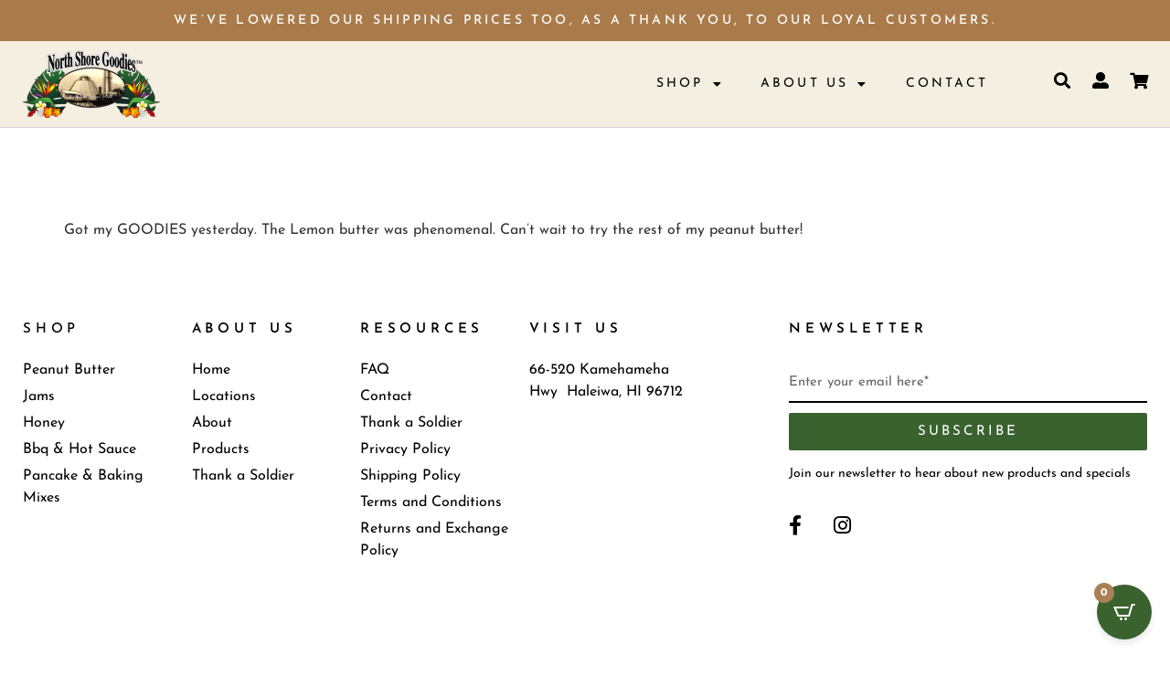

--- FILE ---
content_type: text/html; charset=utf-8
request_url: https://www.google.com/recaptcha/api2/anchor?ar=1&k=6LfAdhIaAAAAAJ5Pu-A4Dwo2sIuJsXLQdJgYHFXH&co=aHR0cHM6Ly9ub3J0aHNob3JlZ29vZGllcy5uZXQ6NDQz&hl=en&type=v3&v=PoyoqOPhxBO7pBk68S4YbpHZ&size=invisible&badge=bottomright&sa=Form&anchor-ms=20000&execute-ms=30000&cb=2zzhcceeioim
body_size: 48596
content:
<!DOCTYPE HTML><html dir="ltr" lang="en"><head><meta http-equiv="Content-Type" content="text/html; charset=UTF-8">
<meta http-equiv="X-UA-Compatible" content="IE=edge">
<title>reCAPTCHA</title>
<style type="text/css">
/* cyrillic-ext */
@font-face {
  font-family: 'Roboto';
  font-style: normal;
  font-weight: 400;
  font-stretch: 100%;
  src: url(//fonts.gstatic.com/s/roboto/v48/KFO7CnqEu92Fr1ME7kSn66aGLdTylUAMa3GUBHMdazTgWw.woff2) format('woff2');
  unicode-range: U+0460-052F, U+1C80-1C8A, U+20B4, U+2DE0-2DFF, U+A640-A69F, U+FE2E-FE2F;
}
/* cyrillic */
@font-face {
  font-family: 'Roboto';
  font-style: normal;
  font-weight: 400;
  font-stretch: 100%;
  src: url(//fonts.gstatic.com/s/roboto/v48/KFO7CnqEu92Fr1ME7kSn66aGLdTylUAMa3iUBHMdazTgWw.woff2) format('woff2');
  unicode-range: U+0301, U+0400-045F, U+0490-0491, U+04B0-04B1, U+2116;
}
/* greek-ext */
@font-face {
  font-family: 'Roboto';
  font-style: normal;
  font-weight: 400;
  font-stretch: 100%;
  src: url(//fonts.gstatic.com/s/roboto/v48/KFO7CnqEu92Fr1ME7kSn66aGLdTylUAMa3CUBHMdazTgWw.woff2) format('woff2');
  unicode-range: U+1F00-1FFF;
}
/* greek */
@font-face {
  font-family: 'Roboto';
  font-style: normal;
  font-weight: 400;
  font-stretch: 100%;
  src: url(//fonts.gstatic.com/s/roboto/v48/KFO7CnqEu92Fr1ME7kSn66aGLdTylUAMa3-UBHMdazTgWw.woff2) format('woff2');
  unicode-range: U+0370-0377, U+037A-037F, U+0384-038A, U+038C, U+038E-03A1, U+03A3-03FF;
}
/* math */
@font-face {
  font-family: 'Roboto';
  font-style: normal;
  font-weight: 400;
  font-stretch: 100%;
  src: url(//fonts.gstatic.com/s/roboto/v48/KFO7CnqEu92Fr1ME7kSn66aGLdTylUAMawCUBHMdazTgWw.woff2) format('woff2');
  unicode-range: U+0302-0303, U+0305, U+0307-0308, U+0310, U+0312, U+0315, U+031A, U+0326-0327, U+032C, U+032F-0330, U+0332-0333, U+0338, U+033A, U+0346, U+034D, U+0391-03A1, U+03A3-03A9, U+03B1-03C9, U+03D1, U+03D5-03D6, U+03F0-03F1, U+03F4-03F5, U+2016-2017, U+2034-2038, U+203C, U+2040, U+2043, U+2047, U+2050, U+2057, U+205F, U+2070-2071, U+2074-208E, U+2090-209C, U+20D0-20DC, U+20E1, U+20E5-20EF, U+2100-2112, U+2114-2115, U+2117-2121, U+2123-214F, U+2190, U+2192, U+2194-21AE, U+21B0-21E5, U+21F1-21F2, U+21F4-2211, U+2213-2214, U+2216-22FF, U+2308-230B, U+2310, U+2319, U+231C-2321, U+2336-237A, U+237C, U+2395, U+239B-23B7, U+23D0, U+23DC-23E1, U+2474-2475, U+25AF, U+25B3, U+25B7, U+25BD, U+25C1, U+25CA, U+25CC, U+25FB, U+266D-266F, U+27C0-27FF, U+2900-2AFF, U+2B0E-2B11, U+2B30-2B4C, U+2BFE, U+3030, U+FF5B, U+FF5D, U+1D400-1D7FF, U+1EE00-1EEFF;
}
/* symbols */
@font-face {
  font-family: 'Roboto';
  font-style: normal;
  font-weight: 400;
  font-stretch: 100%;
  src: url(//fonts.gstatic.com/s/roboto/v48/KFO7CnqEu92Fr1ME7kSn66aGLdTylUAMaxKUBHMdazTgWw.woff2) format('woff2');
  unicode-range: U+0001-000C, U+000E-001F, U+007F-009F, U+20DD-20E0, U+20E2-20E4, U+2150-218F, U+2190, U+2192, U+2194-2199, U+21AF, U+21E6-21F0, U+21F3, U+2218-2219, U+2299, U+22C4-22C6, U+2300-243F, U+2440-244A, U+2460-24FF, U+25A0-27BF, U+2800-28FF, U+2921-2922, U+2981, U+29BF, U+29EB, U+2B00-2BFF, U+4DC0-4DFF, U+FFF9-FFFB, U+10140-1018E, U+10190-1019C, U+101A0, U+101D0-101FD, U+102E0-102FB, U+10E60-10E7E, U+1D2C0-1D2D3, U+1D2E0-1D37F, U+1F000-1F0FF, U+1F100-1F1AD, U+1F1E6-1F1FF, U+1F30D-1F30F, U+1F315, U+1F31C, U+1F31E, U+1F320-1F32C, U+1F336, U+1F378, U+1F37D, U+1F382, U+1F393-1F39F, U+1F3A7-1F3A8, U+1F3AC-1F3AF, U+1F3C2, U+1F3C4-1F3C6, U+1F3CA-1F3CE, U+1F3D4-1F3E0, U+1F3ED, U+1F3F1-1F3F3, U+1F3F5-1F3F7, U+1F408, U+1F415, U+1F41F, U+1F426, U+1F43F, U+1F441-1F442, U+1F444, U+1F446-1F449, U+1F44C-1F44E, U+1F453, U+1F46A, U+1F47D, U+1F4A3, U+1F4B0, U+1F4B3, U+1F4B9, U+1F4BB, U+1F4BF, U+1F4C8-1F4CB, U+1F4D6, U+1F4DA, U+1F4DF, U+1F4E3-1F4E6, U+1F4EA-1F4ED, U+1F4F7, U+1F4F9-1F4FB, U+1F4FD-1F4FE, U+1F503, U+1F507-1F50B, U+1F50D, U+1F512-1F513, U+1F53E-1F54A, U+1F54F-1F5FA, U+1F610, U+1F650-1F67F, U+1F687, U+1F68D, U+1F691, U+1F694, U+1F698, U+1F6AD, U+1F6B2, U+1F6B9-1F6BA, U+1F6BC, U+1F6C6-1F6CF, U+1F6D3-1F6D7, U+1F6E0-1F6EA, U+1F6F0-1F6F3, U+1F6F7-1F6FC, U+1F700-1F7FF, U+1F800-1F80B, U+1F810-1F847, U+1F850-1F859, U+1F860-1F887, U+1F890-1F8AD, U+1F8B0-1F8BB, U+1F8C0-1F8C1, U+1F900-1F90B, U+1F93B, U+1F946, U+1F984, U+1F996, U+1F9E9, U+1FA00-1FA6F, U+1FA70-1FA7C, U+1FA80-1FA89, U+1FA8F-1FAC6, U+1FACE-1FADC, U+1FADF-1FAE9, U+1FAF0-1FAF8, U+1FB00-1FBFF;
}
/* vietnamese */
@font-face {
  font-family: 'Roboto';
  font-style: normal;
  font-weight: 400;
  font-stretch: 100%;
  src: url(//fonts.gstatic.com/s/roboto/v48/KFO7CnqEu92Fr1ME7kSn66aGLdTylUAMa3OUBHMdazTgWw.woff2) format('woff2');
  unicode-range: U+0102-0103, U+0110-0111, U+0128-0129, U+0168-0169, U+01A0-01A1, U+01AF-01B0, U+0300-0301, U+0303-0304, U+0308-0309, U+0323, U+0329, U+1EA0-1EF9, U+20AB;
}
/* latin-ext */
@font-face {
  font-family: 'Roboto';
  font-style: normal;
  font-weight: 400;
  font-stretch: 100%;
  src: url(//fonts.gstatic.com/s/roboto/v48/KFO7CnqEu92Fr1ME7kSn66aGLdTylUAMa3KUBHMdazTgWw.woff2) format('woff2');
  unicode-range: U+0100-02BA, U+02BD-02C5, U+02C7-02CC, U+02CE-02D7, U+02DD-02FF, U+0304, U+0308, U+0329, U+1D00-1DBF, U+1E00-1E9F, U+1EF2-1EFF, U+2020, U+20A0-20AB, U+20AD-20C0, U+2113, U+2C60-2C7F, U+A720-A7FF;
}
/* latin */
@font-face {
  font-family: 'Roboto';
  font-style: normal;
  font-weight: 400;
  font-stretch: 100%;
  src: url(//fonts.gstatic.com/s/roboto/v48/KFO7CnqEu92Fr1ME7kSn66aGLdTylUAMa3yUBHMdazQ.woff2) format('woff2');
  unicode-range: U+0000-00FF, U+0131, U+0152-0153, U+02BB-02BC, U+02C6, U+02DA, U+02DC, U+0304, U+0308, U+0329, U+2000-206F, U+20AC, U+2122, U+2191, U+2193, U+2212, U+2215, U+FEFF, U+FFFD;
}
/* cyrillic-ext */
@font-face {
  font-family: 'Roboto';
  font-style: normal;
  font-weight: 500;
  font-stretch: 100%;
  src: url(//fonts.gstatic.com/s/roboto/v48/KFO7CnqEu92Fr1ME7kSn66aGLdTylUAMa3GUBHMdazTgWw.woff2) format('woff2');
  unicode-range: U+0460-052F, U+1C80-1C8A, U+20B4, U+2DE0-2DFF, U+A640-A69F, U+FE2E-FE2F;
}
/* cyrillic */
@font-face {
  font-family: 'Roboto';
  font-style: normal;
  font-weight: 500;
  font-stretch: 100%;
  src: url(//fonts.gstatic.com/s/roboto/v48/KFO7CnqEu92Fr1ME7kSn66aGLdTylUAMa3iUBHMdazTgWw.woff2) format('woff2');
  unicode-range: U+0301, U+0400-045F, U+0490-0491, U+04B0-04B1, U+2116;
}
/* greek-ext */
@font-face {
  font-family: 'Roboto';
  font-style: normal;
  font-weight: 500;
  font-stretch: 100%;
  src: url(//fonts.gstatic.com/s/roboto/v48/KFO7CnqEu92Fr1ME7kSn66aGLdTylUAMa3CUBHMdazTgWw.woff2) format('woff2');
  unicode-range: U+1F00-1FFF;
}
/* greek */
@font-face {
  font-family: 'Roboto';
  font-style: normal;
  font-weight: 500;
  font-stretch: 100%;
  src: url(//fonts.gstatic.com/s/roboto/v48/KFO7CnqEu92Fr1ME7kSn66aGLdTylUAMa3-UBHMdazTgWw.woff2) format('woff2');
  unicode-range: U+0370-0377, U+037A-037F, U+0384-038A, U+038C, U+038E-03A1, U+03A3-03FF;
}
/* math */
@font-face {
  font-family: 'Roboto';
  font-style: normal;
  font-weight: 500;
  font-stretch: 100%;
  src: url(//fonts.gstatic.com/s/roboto/v48/KFO7CnqEu92Fr1ME7kSn66aGLdTylUAMawCUBHMdazTgWw.woff2) format('woff2');
  unicode-range: U+0302-0303, U+0305, U+0307-0308, U+0310, U+0312, U+0315, U+031A, U+0326-0327, U+032C, U+032F-0330, U+0332-0333, U+0338, U+033A, U+0346, U+034D, U+0391-03A1, U+03A3-03A9, U+03B1-03C9, U+03D1, U+03D5-03D6, U+03F0-03F1, U+03F4-03F5, U+2016-2017, U+2034-2038, U+203C, U+2040, U+2043, U+2047, U+2050, U+2057, U+205F, U+2070-2071, U+2074-208E, U+2090-209C, U+20D0-20DC, U+20E1, U+20E5-20EF, U+2100-2112, U+2114-2115, U+2117-2121, U+2123-214F, U+2190, U+2192, U+2194-21AE, U+21B0-21E5, U+21F1-21F2, U+21F4-2211, U+2213-2214, U+2216-22FF, U+2308-230B, U+2310, U+2319, U+231C-2321, U+2336-237A, U+237C, U+2395, U+239B-23B7, U+23D0, U+23DC-23E1, U+2474-2475, U+25AF, U+25B3, U+25B7, U+25BD, U+25C1, U+25CA, U+25CC, U+25FB, U+266D-266F, U+27C0-27FF, U+2900-2AFF, U+2B0E-2B11, U+2B30-2B4C, U+2BFE, U+3030, U+FF5B, U+FF5D, U+1D400-1D7FF, U+1EE00-1EEFF;
}
/* symbols */
@font-face {
  font-family: 'Roboto';
  font-style: normal;
  font-weight: 500;
  font-stretch: 100%;
  src: url(//fonts.gstatic.com/s/roboto/v48/KFO7CnqEu92Fr1ME7kSn66aGLdTylUAMaxKUBHMdazTgWw.woff2) format('woff2');
  unicode-range: U+0001-000C, U+000E-001F, U+007F-009F, U+20DD-20E0, U+20E2-20E4, U+2150-218F, U+2190, U+2192, U+2194-2199, U+21AF, U+21E6-21F0, U+21F3, U+2218-2219, U+2299, U+22C4-22C6, U+2300-243F, U+2440-244A, U+2460-24FF, U+25A0-27BF, U+2800-28FF, U+2921-2922, U+2981, U+29BF, U+29EB, U+2B00-2BFF, U+4DC0-4DFF, U+FFF9-FFFB, U+10140-1018E, U+10190-1019C, U+101A0, U+101D0-101FD, U+102E0-102FB, U+10E60-10E7E, U+1D2C0-1D2D3, U+1D2E0-1D37F, U+1F000-1F0FF, U+1F100-1F1AD, U+1F1E6-1F1FF, U+1F30D-1F30F, U+1F315, U+1F31C, U+1F31E, U+1F320-1F32C, U+1F336, U+1F378, U+1F37D, U+1F382, U+1F393-1F39F, U+1F3A7-1F3A8, U+1F3AC-1F3AF, U+1F3C2, U+1F3C4-1F3C6, U+1F3CA-1F3CE, U+1F3D4-1F3E0, U+1F3ED, U+1F3F1-1F3F3, U+1F3F5-1F3F7, U+1F408, U+1F415, U+1F41F, U+1F426, U+1F43F, U+1F441-1F442, U+1F444, U+1F446-1F449, U+1F44C-1F44E, U+1F453, U+1F46A, U+1F47D, U+1F4A3, U+1F4B0, U+1F4B3, U+1F4B9, U+1F4BB, U+1F4BF, U+1F4C8-1F4CB, U+1F4D6, U+1F4DA, U+1F4DF, U+1F4E3-1F4E6, U+1F4EA-1F4ED, U+1F4F7, U+1F4F9-1F4FB, U+1F4FD-1F4FE, U+1F503, U+1F507-1F50B, U+1F50D, U+1F512-1F513, U+1F53E-1F54A, U+1F54F-1F5FA, U+1F610, U+1F650-1F67F, U+1F687, U+1F68D, U+1F691, U+1F694, U+1F698, U+1F6AD, U+1F6B2, U+1F6B9-1F6BA, U+1F6BC, U+1F6C6-1F6CF, U+1F6D3-1F6D7, U+1F6E0-1F6EA, U+1F6F0-1F6F3, U+1F6F7-1F6FC, U+1F700-1F7FF, U+1F800-1F80B, U+1F810-1F847, U+1F850-1F859, U+1F860-1F887, U+1F890-1F8AD, U+1F8B0-1F8BB, U+1F8C0-1F8C1, U+1F900-1F90B, U+1F93B, U+1F946, U+1F984, U+1F996, U+1F9E9, U+1FA00-1FA6F, U+1FA70-1FA7C, U+1FA80-1FA89, U+1FA8F-1FAC6, U+1FACE-1FADC, U+1FADF-1FAE9, U+1FAF0-1FAF8, U+1FB00-1FBFF;
}
/* vietnamese */
@font-face {
  font-family: 'Roboto';
  font-style: normal;
  font-weight: 500;
  font-stretch: 100%;
  src: url(//fonts.gstatic.com/s/roboto/v48/KFO7CnqEu92Fr1ME7kSn66aGLdTylUAMa3OUBHMdazTgWw.woff2) format('woff2');
  unicode-range: U+0102-0103, U+0110-0111, U+0128-0129, U+0168-0169, U+01A0-01A1, U+01AF-01B0, U+0300-0301, U+0303-0304, U+0308-0309, U+0323, U+0329, U+1EA0-1EF9, U+20AB;
}
/* latin-ext */
@font-face {
  font-family: 'Roboto';
  font-style: normal;
  font-weight: 500;
  font-stretch: 100%;
  src: url(//fonts.gstatic.com/s/roboto/v48/KFO7CnqEu92Fr1ME7kSn66aGLdTylUAMa3KUBHMdazTgWw.woff2) format('woff2');
  unicode-range: U+0100-02BA, U+02BD-02C5, U+02C7-02CC, U+02CE-02D7, U+02DD-02FF, U+0304, U+0308, U+0329, U+1D00-1DBF, U+1E00-1E9F, U+1EF2-1EFF, U+2020, U+20A0-20AB, U+20AD-20C0, U+2113, U+2C60-2C7F, U+A720-A7FF;
}
/* latin */
@font-face {
  font-family: 'Roboto';
  font-style: normal;
  font-weight: 500;
  font-stretch: 100%;
  src: url(//fonts.gstatic.com/s/roboto/v48/KFO7CnqEu92Fr1ME7kSn66aGLdTylUAMa3yUBHMdazQ.woff2) format('woff2');
  unicode-range: U+0000-00FF, U+0131, U+0152-0153, U+02BB-02BC, U+02C6, U+02DA, U+02DC, U+0304, U+0308, U+0329, U+2000-206F, U+20AC, U+2122, U+2191, U+2193, U+2212, U+2215, U+FEFF, U+FFFD;
}
/* cyrillic-ext */
@font-face {
  font-family: 'Roboto';
  font-style: normal;
  font-weight: 900;
  font-stretch: 100%;
  src: url(//fonts.gstatic.com/s/roboto/v48/KFO7CnqEu92Fr1ME7kSn66aGLdTylUAMa3GUBHMdazTgWw.woff2) format('woff2');
  unicode-range: U+0460-052F, U+1C80-1C8A, U+20B4, U+2DE0-2DFF, U+A640-A69F, U+FE2E-FE2F;
}
/* cyrillic */
@font-face {
  font-family: 'Roboto';
  font-style: normal;
  font-weight: 900;
  font-stretch: 100%;
  src: url(//fonts.gstatic.com/s/roboto/v48/KFO7CnqEu92Fr1ME7kSn66aGLdTylUAMa3iUBHMdazTgWw.woff2) format('woff2');
  unicode-range: U+0301, U+0400-045F, U+0490-0491, U+04B0-04B1, U+2116;
}
/* greek-ext */
@font-face {
  font-family: 'Roboto';
  font-style: normal;
  font-weight: 900;
  font-stretch: 100%;
  src: url(//fonts.gstatic.com/s/roboto/v48/KFO7CnqEu92Fr1ME7kSn66aGLdTylUAMa3CUBHMdazTgWw.woff2) format('woff2');
  unicode-range: U+1F00-1FFF;
}
/* greek */
@font-face {
  font-family: 'Roboto';
  font-style: normal;
  font-weight: 900;
  font-stretch: 100%;
  src: url(//fonts.gstatic.com/s/roboto/v48/KFO7CnqEu92Fr1ME7kSn66aGLdTylUAMa3-UBHMdazTgWw.woff2) format('woff2');
  unicode-range: U+0370-0377, U+037A-037F, U+0384-038A, U+038C, U+038E-03A1, U+03A3-03FF;
}
/* math */
@font-face {
  font-family: 'Roboto';
  font-style: normal;
  font-weight: 900;
  font-stretch: 100%;
  src: url(//fonts.gstatic.com/s/roboto/v48/KFO7CnqEu92Fr1ME7kSn66aGLdTylUAMawCUBHMdazTgWw.woff2) format('woff2');
  unicode-range: U+0302-0303, U+0305, U+0307-0308, U+0310, U+0312, U+0315, U+031A, U+0326-0327, U+032C, U+032F-0330, U+0332-0333, U+0338, U+033A, U+0346, U+034D, U+0391-03A1, U+03A3-03A9, U+03B1-03C9, U+03D1, U+03D5-03D6, U+03F0-03F1, U+03F4-03F5, U+2016-2017, U+2034-2038, U+203C, U+2040, U+2043, U+2047, U+2050, U+2057, U+205F, U+2070-2071, U+2074-208E, U+2090-209C, U+20D0-20DC, U+20E1, U+20E5-20EF, U+2100-2112, U+2114-2115, U+2117-2121, U+2123-214F, U+2190, U+2192, U+2194-21AE, U+21B0-21E5, U+21F1-21F2, U+21F4-2211, U+2213-2214, U+2216-22FF, U+2308-230B, U+2310, U+2319, U+231C-2321, U+2336-237A, U+237C, U+2395, U+239B-23B7, U+23D0, U+23DC-23E1, U+2474-2475, U+25AF, U+25B3, U+25B7, U+25BD, U+25C1, U+25CA, U+25CC, U+25FB, U+266D-266F, U+27C0-27FF, U+2900-2AFF, U+2B0E-2B11, U+2B30-2B4C, U+2BFE, U+3030, U+FF5B, U+FF5D, U+1D400-1D7FF, U+1EE00-1EEFF;
}
/* symbols */
@font-face {
  font-family: 'Roboto';
  font-style: normal;
  font-weight: 900;
  font-stretch: 100%;
  src: url(//fonts.gstatic.com/s/roboto/v48/KFO7CnqEu92Fr1ME7kSn66aGLdTylUAMaxKUBHMdazTgWw.woff2) format('woff2');
  unicode-range: U+0001-000C, U+000E-001F, U+007F-009F, U+20DD-20E0, U+20E2-20E4, U+2150-218F, U+2190, U+2192, U+2194-2199, U+21AF, U+21E6-21F0, U+21F3, U+2218-2219, U+2299, U+22C4-22C6, U+2300-243F, U+2440-244A, U+2460-24FF, U+25A0-27BF, U+2800-28FF, U+2921-2922, U+2981, U+29BF, U+29EB, U+2B00-2BFF, U+4DC0-4DFF, U+FFF9-FFFB, U+10140-1018E, U+10190-1019C, U+101A0, U+101D0-101FD, U+102E0-102FB, U+10E60-10E7E, U+1D2C0-1D2D3, U+1D2E0-1D37F, U+1F000-1F0FF, U+1F100-1F1AD, U+1F1E6-1F1FF, U+1F30D-1F30F, U+1F315, U+1F31C, U+1F31E, U+1F320-1F32C, U+1F336, U+1F378, U+1F37D, U+1F382, U+1F393-1F39F, U+1F3A7-1F3A8, U+1F3AC-1F3AF, U+1F3C2, U+1F3C4-1F3C6, U+1F3CA-1F3CE, U+1F3D4-1F3E0, U+1F3ED, U+1F3F1-1F3F3, U+1F3F5-1F3F7, U+1F408, U+1F415, U+1F41F, U+1F426, U+1F43F, U+1F441-1F442, U+1F444, U+1F446-1F449, U+1F44C-1F44E, U+1F453, U+1F46A, U+1F47D, U+1F4A3, U+1F4B0, U+1F4B3, U+1F4B9, U+1F4BB, U+1F4BF, U+1F4C8-1F4CB, U+1F4D6, U+1F4DA, U+1F4DF, U+1F4E3-1F4E6, U+1F4EA-1F4ED, U+1F4F7, U+1F4F9-1F4FB, U+1F4FD-1F4FE, U+1F503, U+1F507-1F50B, U+1F50D, U+1F512-1F513, U+1F53E-1F54A, U+1F54F-1F5FA, U+1F610, U+1F650-1F67F, U+1F687, U+1F68D, U+1F691, U+1F694, U+1F698, U+1F6AD, U+1F6B2, U+1F6B9-1F6BA, U+1F6BC, U+1F6C6-1F6CF, U+1F6D3-1F6D7, U+1F6E0-1F6EA, U+1F6F0-1F6F3, U+1F6F7-1F6FC, U+1F700-1F7FF, U+1F800-1F80B, U+1F810-1F847, U+1F850-1F859, U+1F860-1F887, U+1F890-1F8AD, U+1F8B0-1F8BB, U+1F8C0-1F8C1, U+1F900-1F90B, U+1F93B, U+1F946, U+1F984, U+1F996, U+1F9E9, U+1FA00-1FA6F, U+1FA70-1FA7C, U+1FA80-1FA89, U+1FA8F-1FAC6, U+1FACE-1FADC, U+1FADF-1FAE9, U+1FAF0-1FAF8, U+1FB00-1FBFF;
}
/* vietnamese */
@font-face {
  font-family: 'Roboto';
  font-style: normal;
  font-weight: 900;
  font-stretch: 100%;
  src: url(//fonts.gstatic.com/s/roboto/v48/KFO7CnqEu92Fr1ME7kSn66aGLdTylUAMa3OUBHMdazTgWw.woff2) format('woff2');
  unicode-range: U+0102-0103, U+0110-0111, U+0128-0129, U+0168-0169, U+01A0-01A1, U+01AF-01B0, U+0300-0301, U+0303-0304, U+0308-0309, U+0323, U+0329, U+1EA0-1EF9, U+20AB;
}
/* latin-ext */
@font-face {
  font-family: 'Roboto';
  font-style: normal;
  font-weight: 900;
  font-stretch: 100%;
  src: url(//fonts.gstatic.com/s/roboto/v48/KFO7CnqEu92Fr1ME7kSn66aGLdTylUAMa3KUBHMdazTgWw.woff2) format('woff2');
  unicode-range: U+0100-02BA, U+02BD-02C5, U+02C7-02CC, U+02CE-02D7, U+02DD-02FF, U+0304, U+0308, U+0329, U+1D00-1DBF, U+1E00-1E9F, U+1EF2-1EFF, U+2020, U+20A0-20AB, U+20AD-20C0, U+2113, U+2C60-2C7F, U+A720-A7FF;
}
/* latin */
@font-face {
  font-family: 'Roboto';
  font-style: normal;
  font-weight: 900;
  font-stretch: 100%;
  src: url(//fonts.gstatic.com/s/roboto/v48/KFO7CnqEu92Fr1ME7kSn66aGLdTylUAMa3yUBHMdazQ.woff2) format('woff2');
  unicode-range: U+0000-00FF, U+0131, U+0152-0153, U+02BB-02BC, U+02C6, U+02DA, U+02DC, U+0304, U+0308, U+0329, U+2000-206F, U+20AC, U+2122, U+2191, U+2193, U+2212, U+2215, U+FEFF, U+FFFD;
}

</style>
<link rel="stylesheet" type="text/css" href="https://www.gstatic.com/recaptcha/releases/PoyoqOPhxBO7pBk68S4YbpHZ/styles__ltr.css">
<script nonce="Q9SGGF0mTfV50ARfDs5Klw" type="text/javascript">window['__recaptcha_api'] = 'https://www.google.com/recaptcha/api2/';</script>
<script type="text/javascript" src="https://www.gstatic.com/recaptcha/releases/PoyoqOPhxBO7pBk68S4YbpHZ/recaptcha__en.js" nonce="Q9SGGF0mTfV50ARfDs5Klw">
      
    </script></head>
<body><div id="rc-anchor-alert" class="rc-anchor-alert"></div>
<input type="hidden" id="recaptcha-token" value="[base64]">
<script type="text/javascript" nonce="Q9SGGF0mTfV50ARfDs5Klw">
      recaptcha.anchor.Main.init("[\x22ainput\x22,[\x22bgdata\x22,\x22\x22,\[base64]/[base64]/[base64]/KE4oMTI0LHYsdi5HKSxMWihsLHYpKTpOKDEyNCx2LGwpLFYpLHYpLFQpKSxGKDE3MSx2KX0scjc9ZnVuY3Rpb24obCl7cmV0dXJuIGx9LEM9ZnVuY3Rpb24obCxWLHYpe04odixsLFYpLFZbYWtdPTI3OTZ9LG49ZnVuY3Rpb24obCxWKXtWLlg9KChWLlg/[base64]/[base64]/[base64]/[base64]/[base64]/[base64]/[base64]/[base64]/[base64]/[base64]/[base64]\\u003d\x22,\[base64]\\u003d\\u003d\x22,\[base64]/w57Du8KPw47Ci8OSO8KYRTLCpFDDhcO4wqLCp8O1w6XCoMKXA8ONw7k3XmtFNVDDosO5KcOAwr9yw6YKw53DnMKOw6cswp7DmcKVacO+w4Bhw5UXC8OwYw7Cu3/CkEVXw6TCqsKpDCvCsnsJPmfCscKKYsO3wodEw6PDm8OzOiRuGcOZNkZWVsOsbnzDoixXw6vCs2dMwo7CihvClAQFwrQ8wpHDpcO2wrLChBMuRMOeQcKbYQlFUgfDqg7ChMKlwrHDpD1Mw7jDk8K8OcKBKcOGfMKdwqnCj1HDlsOaw49Uw6t3wpnCig/[base64]/wpHDncOkKMKuw4HCosKZw7JWQnFTwrbCjybCucKywrLCr8KAHMOOwqXCvwtqw5DCoEIAwpfCnk4xwqE8wrnDhnE8wqEnw43CscOTZTHDjkDCnSHCiykEw7LDsmPDvhTDp0fCp8K9w4PCmUYbe8O/wo/[base64]/Cm8OGWcOAw40NwpYEDRcOw79bwrU9HcOdesOmdmB7wo7DgcOGwpDCmsO6H8Oow7XDtcO0WMK5JmfDoCfDjwfCvWTDksOJwrjDhsOxw4nCjSx5LTAlWcK8w7LCpDJuwpVAQRnDpDXDisOWwrPCgCLDlUTCucKvw6/DgsKPw7LDsTsqbsO2VsK4EjbDiAvDrnLDlsOIZg7CrQ9qwphNw5DCr8KhFF1gwrQgw6XCpXDDmlvDnSrDuMOrbBDCs2E/EFsnw6Few4LCjcORRA5Ww7kSd1gEdE0fEATCucKPwpnDjH3DlmNLNTxpwonDkUDDmTrCrsKBGlfDlsKhSwrCoMKfHRspCRpSAlhMNHjDj21wwq53w7MjNMOJd8KkwqDDrTxdNcO1alzDr8KCwovCssKswqfDt8OMw7nCri3DssKhGcKzwotzw6/CnXPDpnTDjWsqwolhdMO9P1rDpMO3w6NjZcKJIEfCllYQw5PDusODVcKowo1LJ8OSwrVrSMO2w5ltIMKvBcOLWDxFwobDqgrDvsOOf8O2wrnCqcOEw4Jkw7XCg17Ct8K/[base64]/Dj8Kfwq1lwqfDucOmCMKCw4Yqw4vDvMOVQ8K1UMKaw4TCqD3CicOLe8O2w5lew7EaacOpw4AlwpA0w6HDkyTDr2vDqThfOcO9YsKvdcKNw4wjHEkyK8OrNjLCuX1FLsKOw6Z4LAJqw6/DrlPCqMOJe8O1wpbDsmbDnsOOw6vCuWwXwoXDklnDscOfw54sVcKfGsO0w7TCrUp/JcKjw4sRIMOVw6NOwqtfC2NewpvCpsOxwpkmVcO7w7jCmQZWbcOUw4cULcKKwoddLsOvwrnCpU/Cp8OmZ8O7C3PDlxAZw5bComnDj0gHw5dGZSNGXDx9w7hGTA5ew5bDrzVLB8OgScKRGyF6FiTDh8Kfwoprwq/[base64]/CoVwhLSMvFsOEWMKBFsKGwoVIwoDCkMKBN3zCn8KRwrZQwpIVw5TDlEMYw64YZB0qw4bCt2sSC0guw5TDm1M3ZXDDvMO8bAvDqcOxwpI0wo9PcsOVUCRbSsOMAEVfw7N8wqYOw5PDjMO2wroVKzl2wqJ9E8Oiwo/CgH9OWRpCw4Q6DnrCmsK/wqlkw7MtwqHDs8KIw7kZwo4cwpjDgMK4w5PCjEjDs8K7fg9rIFM1wpNRwrp3f8OGw6TDiVBcOBHDnsKAwrlZwro9bcKxw4U3c2nCvy5Wwp81wrXCkjTDgDo2w57DkU7CnjHCv8Omw4EIDC8/w51jH8KgXsKbw4/[base64]/WMOLw4ALwrxrCsKBwoMIw4TDlAzDsV3CtMKHw4wDwrbDtwTDmhBSZ8KowrVIwr3CtMK6w7TCqE/DpsK/w6laVDfCkMKaw7zCmVbDh8OYwpzDhQLDkMOpesO7W3M2BAPDjhbCqMOGUMKAIcOAb050Eyliw5lDw57CqsKQOcO3JsKow51XVQx0wqNcAiPDpiFGLnjCkznChsKFwqTDtMOmw7Fjd0PDn8KIw4fDlUsxwqAANMKIw5/DrDnDknx9JcOywqUENFB3DMOQP8OGJTjDplDCjAAVw4HCp0N9w4vCih9zw5rDqTEkVD0SD37Dk8OEDBN/VcKKeQEHwopQHC8mQ2MhEWAww67DmMKjwoLDuHHDvVszwoc/wpLCg3rCucO9w4gbLgVLL8Ojw5XDolU2w4TDscKYFUjCm8OmQsKtwqUFw5bDuUYtEBAWLx7CpxljUcOIwp09wrVwwrw5w7fCusOdw5YrCnUIQsK4w65wWcK8U8O5CRbDtk09w7nCuHPCmcK9bl/[base64]/[base64]/w5/DkMOHwoPCgcKQw5YWwpZtF8OXNsKUw4xMw6XCsw13Jk8OLcOhASYoOcKOMhPDkjh4T1MHwqvCpMOIw7jCnsKkRMOoUcOGWVBYwo9Sw6/CgXQebsKAT3HCn27CpMKCHnbCncKmBcO9XgdjHMOuC8ORFWTDsjJgwpc/wq9+GMOMw4/DgsOBwqzCpMKSw5ktwrRMw6HCr1jCi8ObwqDChBbClMOPwo9VY8KjTmzClMOBFsOsa8ORwojDoBXChMK4N8K2Xml2w57DmcOIwo0+OsKcwoTCmS7DmcOVJcKXw6Avw7XDrsKAw7/CkwEswpcEw5rDk8K5CcO3w43DvMK5YMOAay5Fw6gawolJwqfCiyHCicKkdG5JwrPCmsKvS3BIw5fCsMOnwoMsw4LDosKFwp/[base64]/[base64]/[base64]/CqcK1OXDDixYNacO8d8KfSMKIecOfwpJ2wrzCtnY4FlLDs13Dm1LCnEBoWcKlw59cFsOgPUgRwprDpsKkZwpgWcOiDcKlwqLCqQ3Cii9rGm5mwoHCuWvDvkrDrXZ3Izlyw7fCt23CssOZw6gDw79ReyRYw54gM0hSLcKew7hkw5IxwrEGwp/DpsOPwovDoTLCr37DmcKYdhxCanPDhcOiwqXCthPDtg94IxvDoMO0XcKtw7NiW8Oew5TDrsK4HcOrfsObwrsvw4Jbw79Fwq3CsW7DllUOEMKyw5xhw4EQKloZwr8IwrTCpsKCwrPDm2VsJsOfw6LCr0AQwo3Dh8KvCMOXE2rCuXPDoyTCs8KTT0/[base64]/[base64]/CocOVw6wpNFlWwr1YwofDpybDjsOQwoTDv2ocJxY/eFo5w6VtwrsLw60rH8KAYsOpccKwfQ4IKyrDr34FWMOxQhcmwojCqA41wo3DilXDq3XDmMKQw6bCisOLI8OSe8KyNVXCsnzCpsOrw6XDlMK9IiLChsO2asKnwobCsw/[base64]/DTkBA8KYBcK2w6rCpcKWwrTClcK+worDkGHDu8K2wqNvOAfDj1fChcOjL8OQw4DDtyRlw5rDoSk7w6rDpFbDpi4uWcOTwosOw7VnwofCuMOvw7fCnnN/dBHDrMO/[base64]/CjgPDkXh2wp51awArwr0hwrw+ZDLDqmNJY8OHw40pwrPDuMOqKMOtY8KRw6jDv8Oqck5gw4HDncKKwpUww6/Ci2PDnMOuw7VBw49ew5nDp8KIw6sCdULCrWIGw74Dw6DDjcKHwpg+NipRwpJxwq/DvlfChMK/w7d7woIpwoAkYcKNwobCvng1wqY+Onwxw53DqVDCmxN3w7o0w7XCh1PDswvDmsOcwqxVA8Okw5PCmhMDEcOYw7Isw7k1UcKsUsO2w7hvLyYDwqJrwpcCMxpjw5QQw69jwrYow4MqBgIfHy9Ew7csBwlUM8O8UnLDt3F/[base64]/CuMO4XzTCqcKQw5nDsMOQGMKKGcKDZH9mRDXDl8O3Dh7CgcKEwrvChcOtfxnCoB0mDMKDO3HDo8O3w7U1GcKRw7NpCsKBG8KCw4/[base64]/wow0wrg+wpp3wqcZwqh6w55XGWQ+HMOKfcOBw6RqS8O6wpfDvsK9wrbDicKHAsOtL17DoMOBRiVycsOjbBDCsMKFSMKOQx9YNMKVNHNUw6fDrgclDcK7w48iw7rDg8KywqjCt8KVw4rCoQLCpF3CvMKfHgVFbgUkw4zCt03Dnk/CsXDCn8Kww4dGwosrw5NYZW9TLAHCuEUywowNw55ww4LDmCnDhjHDssKwC0pTw7/DmsKfw4nDnQ7Cl8KLCcOtwoZ9w6BfBykvXMKuw5LChsOrwozCi8K/[base64]/ClsKDw7XCiEDDhEovTgoUT8KOwpVgw5rDvMKkwrXDol/CpgoEw4s0eMKkw6XDmsKnw5rCthgIwoRVFcOKwrXDicOjVyMPwoJ8AsOUVMKDw7weSTbDtXozw5DDisKkJlFXQ3TCkMKVEMO0wonDl8KJI8K0w68RH8OAUg3Ds13DksKVf8Opw5/Dn8KrwpFoYTwDw6BIbDPDjsKrw6BlIwnDjxnCrsK7wqxlWj48w7XCoB0Gwr0jKw3DiMORw5nCtHFVw64nwpjDvz/DlQtIw4TDqQnDhsKWw5ASacKawoPDjHTCq37DiMKkwrU1UFlDwokwwrUPV8O9CcOwwpTCr1nCvGHDgsOcFx5JZsOzwqHCqsOnw6DDjcKEDAkwYSjDsC/Dq8KdQ0ANesK2esO9w5nDocOXMMKew4s0YMKPw75kFMOTw5rDqAZ4w7LDr8KSVMOfw6Qywo1jwonCmsOXUsK2wq5aw4/[base64]/cQsiw7bCpEjDhHd7DgjCosOWFMKbw7wKwpxBLcKfw6XDs1/CkExIw4IwL8OQcsKpwp/[base64]/DsTZowqEHdWjDtsKOLMOAWMKtwoIAwpDCnDBUw5/CiMKbfcOlK13DmsKMwpdDWQrCusKXQ2RZwqsLeMObw7Imw47CnQHDlwvCgRLDucOmJsKYwqDDriDCjsK5wrPDh3deN8KEBsKsw4nDhUDDscKOT8Kgw7HCi8KWGV1gwrLCi0DDkw7DvUBTAMOISy4uM8K4w4XDuMKVTUzDu1/[base64]/wqfDm8KEw7bCvjRKPsOIZ8O/XU3DsnMWw63Cnicww47DpnRewqMQwrvCuR7CvWtGK8KHwqlIGsOpHMKjMMK4wrBow7jDoQ/[base64]/DuMKIVsKiwprDhTlFZVvCoHDDoEbClnQ9ZT7Ch8Oxwo4fw5XCvMKqcwrCp2VfLHLDg8KswpvDtG7DhcOZAyfCkcOTJFxJw5BQw7bDocKNV27Ch8OFF0wvccKkDw3DvT3DhsK6Dn/ClC0rA8Kzwo7CgsKcVsKVw4HCqChnwr4qwp0xCznCqsOGMMOvwpNCOVRKLjBoDMKIGWJpZD3CuxdPADpTwqHCnwrCoMK1w7zDncOAw5AsLh/CjcKfw5M1ZyfDmMOzeBcwwqAnfkJnEsOww4rDl8K4w55Cw509QCzCtHV+P8Kuw4J0ZcKEw7o/[base64]/[base64]/CpMOOw7rCqkpKb8OLwohXan5RURPCtHIRTcKkw652wpICbWzCl2fCsUAQwrtvw7HDssOjwoPDmcOgDD5/wosFXsK4T05VKVbCiEJjMAhPwrAoY1tlSEBWT3NkIDM8w5sSVlvCgMOGdsKywrzDlyzDgsOmWcOEZ3RkwrLDrsKCejckwpIUc8Kww4HCgwfDlsKxf07CpcOKw47Ct8OCwoInwrjCh8KbWyouwp/CjS7CiljCqkUOFAkdaV4Hw7vDhsK2woNLw7nDsMKJYVbCucKKHBvCqg7DmTPDvhNvw6Iww6fDqBduw7fCkB9UZV/CoisPH0vDqjo6w6HCqsOsPcOrwovCqcKZDsKuLsKtwrxnw4FEwrPCnTLCggwKwobCviJpwpLDrAPDrcOpD8O9S1FIOMO+LxNZw5zCt8Ocw4EAXMKSBDHCiiHDjmrCh8K/BlUPd8OMw6XCtC/ChsOswrHDm2luUEHCjMOqw43CrMOxwpjClTBGwojDnMOqwqNRw6MEw4AUOUogw4rDhsKrBhzCsMOvWDDDvX3DjcOvGl1VwoQYwr4bw5A1wpHDglgQw7I/B8OJw4IMw6XDmSt4b8OswpzDnMK/[base64]/CpHrCmhJjw5Nyw687CD/CmU7Ci2UqNsOOw4UiflPCsMOOa8KQE8KST8KaT8O/w4vDqz7CrxfDkkp0BcKIScOcc8OUw5pyYTcuw69SPAMRScORZBgrAsKwJE8vw7jCpykkJUpuHsOxw4ZAZiLDvcOYNsO8w6vDkC0HNMOEw7Q9LsOjGh0JwqpUN2nDssO8V8K5wqrDrmvCvTEBw7wuW8KnwoTDmHRxeMKewpNoVsKXwqFYwrjCgcKlLinCl8O/H2rDhBc6w6IbdcKddsObG8Oxwow0w7DCjh5bw6Maw4EBw74LwpxHfMKWIVFuwo1JwopyLwfCosOow4bCgSIlw4pKZ8Ocw7HDi8KvUBFDw7jDrmLCqTrDisKDQx40wpHCjTMYw4rCsC1tbXTCr8OzwqgdwrHCncOzwot6wr4KW8KKw57Cvk/Ci8OZwp3CkMO2wrdnw7YXVTvChEpswoY5woplQxjDhHIXH8KoTC4NCC7Dh8OPw6bCvH/CiMKIw59wGcOyfsKfwokLw4PDm8KEbcKsw5gqw5EEw7RsdmTDjApowrZfw7ofwrDDnMOmAsO/wpvDoGk6w5RnH8O6HVjDhghMw79uBAFLw73CknFqD8KPRMOdU8KTL8K6N2LCtA3Cn8OGEcOQeRLCoy/CgsKUFsO+w7hfYsKCXcKVw6jCucO9wqM0ZcOPwrzDhwjCtMOeworCjMOAAUwwEwLDpEzDrwgsIMKVBC/CssKtw70/Cx8kwp3Ch8OzWSTCliFFw43Cj09dbMOsKMONw54Vw5VncARJwqzCjnTDmcK+GnVXIwM2CFnChsOfBSbDtzvCqFUce8Ktw6bDmsKHWxEgwoFMwpHCpzliZFjCj0pGwp1dw65+VE5iPMOKwqzCj8KvwrFFwr7DtcOVIA/[base64]/wqnDs2BECSTCosK0Q29bJsOsLsKuw7dOQm/CjMKmDsOxSRrDuXPCssKVw53CmmdJwrk+woZvw5jDpDbDtMKeBU4/wqwDwrnDo8KYwq3DkMK8wr5rwqbDk8KCw5XDr8KZwo7DowXCmWITPW0lw7bCgMOJw6I0dnYqagbDvisiO8KSw7Fhw7/DtsKdwrTDvsOkw4RAw4FFVMKhwq9Gw4lCE8KwwpzCm1nCrsOfw5XDs8KfEMKFUMOgwpRbE8OsXMOQSkbCt8Kyw43DgDjCtsKcwq82wrnDp8K/[base64]/ITdiXXQ3wpwHfsOLNgbDtsKewpwJwpvCml4swpzCqMKsw4vCqg7DucOew4fDj8Obwr1IwoNCN8KawqjDk8KdH8OxLcOowpPCn8OgNn3CpzTDqmXCssOWw7tXAEZcI8OVwr45DMKwwrLDlMOgXDLDg8O5eMOjwoTCtMKyYsKhNTYtGQ7Cs8OvEMKpeR9fw5PCn3pFEMO/SxNUwovCmsOaZU/DnMKRw7pPZMKxfMOwwqB1w5xZY8O6w7cVETpmbF55QGLDkMKLBMKIbG7DksKzccKkWn1ewofCjMOxGsOUdhHCqMOhw5YZUsK/[base64]/ccK4XcKuCiXCuXLDrMOQNcKQGTQtwq18wpTCgxXDoncNCcOrEHzCow8kwoZtUF7DnR7Dtl3CrXLCq8Oyw7DDicK0wojCtCbCjmjCkcODw7RRHsOswoAsw7XCjRBDwoJ4WD3DtgPCm8KBw7gKUTvCqg/ChsKCbXnCo2UefAA7wrcDVMOEw6vCu8O0PMKpOSdGQzkgwoRsw5DCuMKhCFN2ecKQw6FOw5xaEDMQBnPDtMKIEAwVVwXDjsO0w5vDqFXCpMKjVx9AHirDssOmM0LCvsOpw6vDlT/[base64]/[base64]/w5TCiGLDgDnDrMO/[base64]/YsK0w61Uw4ttQVgiPsOQworCiSY5PMKgwqDCosKfwq3CnydrwpXDg0lJwqsrw51Ew7/Ds8O2wrE2LsKUIHQ5TBrDnQ9Tw4p8BF1vw47CvMOVw5XDuFsYw5XDv8OoKTrDn8OWw6rDvMO7wofCk3XDosK7f8OBMcKXwrLChsKww6TCl8KGwpPCqMK6woRhaCVFwr/DmG3ChR9jasKnfcK5wr/[base64]/CjDLCmV/CjHQYw7HDqGPDh8KTwpY/wo8KbsK6wpjCk8ODwpdNw4YUw5jDgybCqhtTZCTCksOJw4TDgsK9asO2w4PDhSXDpcOsf8OfOl8DwpbCicOGewwPfcK3ATEcwq0IwpwrwqIPWsOaG3/ChcKDw4ZJU8KLQWpNw5Ekw4TCkSNDIMOmBXvDssKhDlbDgsOsCiB7wodmw5oFVcKxw77ChcODAsOZLgwvw6nCgMO9w50va8KRwoAkwobDjQF5RcOGSCzDisOfdATDk1rCiljCu8Oowo/CpsK9KyXCtcOvAycLwpA+KwR1w4crYEnCpDbDjhYuHcOWdMKXw4TDh1/DkcO8w4DDi1TDhS/DtFLCncKJwotdw4QoK3w9GsKPwofCkSPCjMOSwqXCjWVgRHQAFgTCmBBlw7LDnHdFwqdqAWLCqsKOw7zDhcOAR1TCti3Co8OWMsOuOjh2wo7Ct8KNw5/CnHBtJsOSIsKDw4bCpF/DuTPDp3PDmB7CnStQNsKXC0ZQPwAWwq5iIcKPwrUJFcO8MA0VLnfDjwfCisOgFgTCshNBPMK7LVLDqMODG3vDlMOUaMOvClsTwrbDjcKhWS3Ct8KpLW3DnVUzwoJKwqpOwr8EwpoNwrAka2vDtnPDu8O9GAIRejDDpsK3w7MUblnCm8OJQS/[base64]/[base64]/JlfCpnTDscO2w684w5xbbUdzw6ghw7vCow3Cqz4THcOKB1I/wp1Fc8KHMMOHwrTCnR13wp5uw63ChE7Ct0zDpsOlNlvCiiTCrHRVw4EpQQ3DvMK6wrsXO8Orw5fDlXDCh3DCgy5wXsOfQ8Ojd8O5HiExDmhOwqV0wr/Dqw40BMOTwq3CsMOwwpoNdsKXHMKhw5U/w7EUD8KBwoXDowbDuDnCqMOBYTHCq8KPMcK3wqzCtEI3GXXDmAXCkMOpw4lSFsOQNcK0wo9Jw6wKbhDCj8OTPMOFDiFaw6DDsFsZw6FmDz/Cpgl/w7khwrp7w4BWFjrCmy7CmsONw6TCpsOtw77CrErCp8OUwokHw7t3w48mIMK4OsKSWcKQKyXChsOFwo3CkhnCusO4wqEiw5XDtVXCgcK7w7/DgMOew5XDh8K5TMK9d8OvIkd3wq8Qw7UpAE3CpwjDm1DCocOhw4FeYsOyT0EVwpQBMMOIHy0Pw4fCh8Kbw6zCn8KXw5UhaMOPwoTDoiPDpsOQWMObETbCjMOVcgrDt8KDw714wqXClcORwr4QGTrCjcKkQDk6w7zCjAplwp/Cl0QEe1oMw7B+wpZia8OhBV/CvXTDjsORwpvCgglUw6bDpcKJw5vCmsO3UcO4H0bCkcKWwobCu8Opw4BGwpfChCckW05owpjDjcKsJSEUGcK+w5xvalrCiMOLO0TCjGBIwro7wpV1w4xXOwgow7rDicK/TDbDjRI2w7/CvxJ9W8OKw7nCnsK0w79hw4d8ZMOALW7CrjvDlG0cEcKZwrYmw4bDhApbw6ttS8Kgw7zCvMKsPiXDvikGwpbCrhlLwr5ySELDoDvDgMK6w5rCk0XCtjPDiwZbd8K+wrHCj8Kdw6rCoCYnw6DDm8ONcj7CjMO3w6jCt8O4VRUUworClw0WJHYFw4HDocOPwojCr0tPDG/DgT3CkcOAGMKDMyNdw4PDjsOmVcOPwrQ6w79/w5nDkhHDqzpAJADDgcOdWcKIw5Jtw57Dq1rCgEEfwpXDv1zCmMO2e1caB1F0dF7CkCJGwpbClFvDmcK6wqnCth/DlsKgOMK1wrvCh8OtFMO2M3nDly83Z8OBakDDtcOCV8KaHcKUw4HCh8KbwrASwp7CvmXDhDBrUWpef2bDvEDDv8O6asORw63CosOkwqHCkMOWwp4odVgQZxIORXwFUsOaworCnhTDglE2wp1Ow6DDosKcw4Qww7zCt8KpVwAIw4cWacKMXyHDmMK/CMKsfzBCw6nChSTDmsKIdk4INcOJwq7DiTsOwrHDucO+w7Bvw6bCox1eF8K1UMO2EnHDqcKRf01DwqE8esO7Ix/DuT9Swpo+wqYVwodCSCDCqjDCkVPDsCHDlEfDtMOhKh9TWDoUwqXDnXoWw6TCmMOFw5A2wpvDuMODYEEOw5ZTw6ZJIcKWDELCpnvCrMKxRFlvNWzDjMOkdibDqWRAw4Ynw6dEJQErJX/[base64]/MUfDlTAYw5wpwq9Hw5lzw54pesKaATXCo8Oww77CssK/UXVJwrhIQTRYwpTDq3zCml0UQMOROXDDmmnDq8K2wqvDsQYhw6XCjcKuw68IT8Kxw7zDgD/DpH7DhgEywojDo3bDgV8KGcKhMsK3wpbDpQ/[base64]/[base64]/JMOdZcOMQQjDt8KcVcKowqJjw47ClUxOw60odTvDtjwnw5lOFkVaaR3DrsKUw7/DpsKAZjRxw4HDtGdgF8ODNE8Hw4lwwpPDjHPChUPCslnCoMOPw4gSw7dNw6LCvsO9FsKLchTCjcO/wo0Gw4JMw6J0w6ZMw7pwwp9Dw6okLkFCw5oaBy82UjHCiEoKwobDj8Kxw43DgcKVVsKeb8OAw71zw5t4U3XDlCM7KSldwoDDnlY4wqbDvMKbw5ocYX5VwrDCv8KRZlHCo8ODDMOmKH7DiVAYOhLDjMO0bXFxY8KzOW/DhsKDEcKgYybDs24Uw7fDh8OIHsOJw43DgTvCqcOuYlnCjxljwqkjwpBewqEDQ8KWBUE6bTgGw54ZKDrDl8KvcMOdw7/DusKSwoRKOSLDlW7DjXJUWhHDg8OuNcKUwqkWTMKSDMKPFMK+wpVATgkKKy3Ct8KhwqgswrvCu8ONwokFwqsgw4JvBcOsw5YuX8OgwpIdADLDuDt9cy7DsUvDkx0yw7bDihbDiMKHw4TCvwoRT8KZCG0RacOBWsO5wqzDp8Ohw6QWw4zCjMK1fm3DlGB/wqLDrCtJJcK5wpt9wpLCtz7CoUFYdyEjw5PDr8O7w7RywpIlw5HDh8KWGhHDrMKkwpoKwrw0UsOxQA3CqsObwr/Cq8OZwoLDuX4Qw5HCmQQiwpwyUFjCg8O/MCJsZCA0EcKCTsOaMEB6NcKawqHDpmZcwp4KJ2nDqURfw4jCr13DhsOdJUVww5HDgCRawpnCmFheQVTCmyfCqALDq8Oew7nDr8KIeXbDtFrDgsOwAjZFw5LCg2lXwpA8U8OlO8OgW0hlwoBaXMKEDWo4wpYkwp7DiMKsFMO5Iy/[base64]/[base64]/[base64]/DssKWw4PDqsKVAsOvwpxSw6jCjMKOKMOTasKyP2hGw456FMOvwqFpw4TCqFTCjMKFOcKmwpzCnGDDim3CoMKZeXFFwqE+ViTCrwzDhh/CusKuVBRxwrvDgGzCrsKdw5PChsKSMQcrccOKwr7CpwrDl8KnF2Jwwq8KwqTDoX3Do1tSAsK2wrrDtcOLCBjDrMOHZmrDssOBaXvCrsOfHgrCl08/b8OuXMOOw4LClcKgwpvDqQvDt8Kewp0NUMO4wodRwo/ClWHCghbDgsKJEC3Cvh/CusOOLkzDjsKgw4nCuGFiesKrTjXDpMKkf8O/QsK3w7kUwpdawrfCscKcw5nDlMK6woV/w4nCrcOQw6zDi2HDgHFQLhxIQRBQw6VKB8Oaw7x3w6LDqicXHUzDkEkKwr9Ewp8jw5XChhPCj0JFw6TCvUphwqLDtxrDuVNrwpFew4wmw6Y/XFLCgMO2ScOYwr7DqsOnwopvw7ZKQitfWxheB1fCrT42R8Ojw47CkwNwEyfDjAwjG8Kjw7DDo8KrN8O8w6B5w718wpXClD9ew4tMBzNoT3t7McOCV8Okwq5gwqHDisK/wr1KDMKhwq4cEsOwwosOLiEFwq45w5TCi8OABsODwpvDtsO/w4zCtcOjXGYsLwzCpBdYDsOywrLDiBHDiQTDnjDDpcOuwqkIAS3DhlHDmMK3asOqw6Myw7Umw7rCocOZwqpJXn/CoytZVg09wo/Dh8KbF8OWwojCgwRWw68rGTjDrsOUdcOIE8KYScKjw6TCgkR1w7/CqMKfw61UwpDCoRrDsMKyM8Klw5Zpw7LDiBnCoV8ITCrClMOUw4NsXl/[base64]/DnQlmwpnDqgPDuirCgsKOw7PDiW4qw6bDg8KZw63Dvm7CuMKnw4HDjcOUM8K4IRczPMO5WkR5blstw6puw4zDnjHCtlDDusObLCrDpx7CkMOnBMKBwqvCusOrw4Fdw6/DunDCl2M9ZlQAw7XDigTCl8Oow4fCv8OSVMOGw7gVCTtMwpkjLURZBjNXGsOABBDDucOINgAew5I/w77Dq8KoecK6RCnCjzBvw60wLXfCqWETQMOMwpjDjmvCnHx6VMOubQlwwrnDlmIfw6oJT8K8woPCt8OrPsO+w6PCmE7CpXVdw6lOwrPDi8OtwqhZP8KFw67Do8Kiw6AUJMKOesO5KV/CnXvCgMK1w7t1ZcKKPcKrw4EyMMKKw7nCl1giw4/DiTzChSM0FGVzwrUrIMKew6DDo0jDtcK9wo3DjiIMAMKZYcKhEmzDkT7CoAIWKSHDt3xSHMO9Fy3DisOGw4pSHhLCrHTDkjTCtMOPH8OCGsKBw4bDr8O+wpsoKWZuwrfCkcOnF8O+Ijp8w5w7w4HDsQ4aw4/[base64]/DpB3DmTDCtD1CLMOZNVItw6hiwq/[base64]/CrT5ja8OvIC/ChcKyI8KiQ1vCgVDDt8OtcTwFw7tRwpXCtzXCijDCoirCl8O3wo3CsMOaFMOcw7NMK8OUw4wZwpFCS8OjP3HCiUQLwpPDusK4w4/DsnrDkkrCnwdwasOYfsOgJy3Dl8KHw6Fzw74CAmvCgHzCvsKCwrfDv8KMwr/Cv8KtwqDCqSnDqDAKdi/CsiQ0w7rDjMOyU38ePlFFwp/CssKaw4QNB8OmH8ONDGQpwoDDo8OUwp7Dj8KvXBXCp8Kpw4d9w4/CrhtuDsKaw6RkMTnDtcKsOcO8I3HCq2gCDmVmZcOUTcKpwrsMMcKMwr/CpyJZw5zCvsORw7bDvMKqwp/CucOWd8KBYMKkw792U8O2w418LcKhw5zCqMK3PsOPwq07fsKywpF5w4fCgsKkAMKVDn/[base64]/DqUB0AF/CmcOURXDCumkmw4nDu8K4X0XDssOfwqQ8wpYYMMKVLsKwZVPCvm3CrmQUwoYDXCnDv8OKw7/[base64]/[base64]/JUxlw6nChykTbx9dYsKFwpsTbMOfw7LCqlXDhiVsXMOmIzTCnsOfwoXDrsKKwofDqXNbdVsrQytaIcK2w61BXXDDiMOBGMKHYGTChzvClwHCpMOdw5jCtS/CpcK5wr7CscOjEsOBLsOpN2rCumM8T8KOw47DicK0wpzDhcKFw51owqJ3w77DkMKGX8KYwrPCkFHCgsKkJUrDgcOQwq8FNCLCg8KiaMOXMsKYw7HCg8KxYQnCg2PCp8OQw5suwoRyw6h6fnUmIwF5wr/CkhzDvwJvSyhgw4syVyIIM8OHJ1x5w6YkEAsawooqe8ObUsKEewPDpErDuMKqw4/DkmnCvsOJPTgkO0fCl8O9w57DpMK5X8OnOcOPw4rDtmTCucKSDlfDu8KAL8OLwozDpMO/elrCsnrDtVbDnMO8YsKpTcKOesK3woI3UcK0wpHCg8OVAiLCvy8hw7XClVw7wqpww5TDrcKQw4AAA8OPwq/DomLDsWLDmsKjaGtOZsO9w5jDuMOFH2tiwpHClcK1woA7N8OUw7DCoHR8w7/ChBBvwrXCigckw65/JcKUwop/w69PXsOjXUrCpShNWMKYwoTCr8Orw7bCiMOIw45hThHCv8OfwrHCvz5xesO+w4ZHT8KDw7pXScO/w7LDhAhuw61LwonCmwdlcsOuwpXDhsOkIcK1wqfDj8OgXsKuwpTCvw1/REkkbSnCuMOfw4E4NMKlIg5xw5HDsXnDthfDt0QnVMKZw5Muc8Kxwow4w77Dq8OxaGHDr8K/SUTCuG7CscO4CcOOw5XCiFQPw5bCoMOzw5PDrMKtwoXCnEUbX8KjAFZSwq3Cr8K1wpfCsMOQwqbDtcOUwr52w78bU8Kqw5LDv0EDXy8Dw5M/YsKowrPCjMKfw6wvwrLCr8OSTcOOwpHCocOwF2fDmMKowqMkw4wYw4taXFJMwqlLE3UxOsKRT3PCqnQMBFglw5jDh8OlScK6csOuw48+wpN4w6bCscKUwonCl8K/dBXDiFPCrg52eU/CvsOdw6xkbRVQwo7CtFlUwrjClsO1L8OFwo04woNqw6Bewr5/wqDDsUTClkLDiRvDgAXCqhtqYcOmB8KLQHzDryLDshUDL8OQwoXCgsKiw7A3RcOlGcOhwpbCtcKSBkXDssOhwpwWwpZYw7LCmcOHShXCqMKIDMO0w4zCpcOXwookwqAaKQzDgcKWVUnCm1PCiWcxYGRae8Kfw6/Cp1xRNXHDusK7VMOrY8OUDgdtF2IcUxTCgjTClMKWwo3CtcOMwq0hw6DDijjDuQHCuQbCnMONw4LCisOBwrIpwosCOTkVSGxNw4bDrVLDpTHCtxvDpcKFHSNgAwpowp4Ywp1VU8Kgw5N/eiTCucKxw5LDssKbYcOEN8Oew67CkcOlwrbDvjLCn8O/w7DDjsKIKUMawrfDtcOewo/DnQ5mw5vDkcK5w5zCjHNVwqdBJMKDaGHCu8K9w6d/GMOHMAXDhzUkDHpbXsOQw5RYJSDDs0jCuHt3enM5Fm/[base64]/CiMOiaMKVw5bCj8Olw6h5UsOKwq/CtcK9dcK0fgXDpcOywqHCnTzDlyTCtcKjwq3Cs8OCWcOcwovCtsOydXfCmDrDvA3DpcOzwpoEwrHDqissw756wph0LcK7wrzCqzXDucKnIcKoZDocOMKSHBfCssOFFR1LK8KbIsKXwolGwrfCszBsJMO1woIYTi3Dj8KPw6/[base64]/CocOYwoYcw5nCqsO0TcKYwoAPw5HDkVLClQ3DlTNxTHZgDsOwK1wiwqTCrXd3M8OLwrF/QF3Dk0ZBw44iw7FpKRfDojE0w6zDi8KYwpxXS8KDw5sScTPDkndsIl9+wpHCrcKnFWcZw7rDjcKfwoLCjcOpDcK6w4XDnsO7w5N8w6TCpsOww4IRwofCu8O1w5/Dsx1Aw6TCsRnDn8K+A0fCryHDpBLClmN2IMKbBnjDqD1/w5hHw6F/wrLDq2YbwpFewrbCm8KWw4ZZwprDqMK3Ey5/[base64]/DpU1Iw5d3TMKYFiB0wqXDp8OIQng7Hy/[base64]/wonDhsOdw4XDtcOfN8OlOys1OcKACmYrNsK+wrrDthzCicOZwp3CkcOdTBjDrAxyeMOENy/Cu8OVJsOHZlDCoMOOdcOGBcKIwp/Cvx5Hw7IZwoLDmsOUwrlfXyzDscOfw7MyFTh6w7toDMKqEgrDq8Kjbkx6w5/[base64]/wp7DmUN2w7nCvMOdKXrCpcOCw5JUwofCtTZ1w45Zwrkpw49Cw4LDqMOnVsOXwoI1wqBYFcOrHsOYUXbChHjDn8OQV8KnaMOswrxew6lJN8O+w6IDw4tUw7oNLsKmwqHCkMOmUQgdw4MQw7/DqMOvPcOKw7TCjMKAwp92wrrDhMKjw6rDtMO8DTgvwqp/[base64]/[base64]/Dgn5pdWDCsn4/w4pXw6PDgFpCw7AeNR0Hw782wpzChsKnwoLCmHNKwogbSsKswqQoRcKOw6HCtMOxRcO9wqNyCnc/wrPCpcOxfk3CnMK0w68Lw5fDpnRLwp9Xd8O+wo7CncO0esKeFjTDglY6AA3CqcKtBTnCm2TDpMK0woTDtsOww7gJWzbClHbDpF4cwpFbb8KcL8KqGUTDrcKewp0FwrRALlbDqWXCqMKlMg97QgkrKg7Cg8KNwr96w5/CosKVw58oKyxwE18rIMOwJ8O5w5JxUsKKw6Ydwrt0w6PCgyrDmg7CqsKOHWA+w6HClzVKw7zCg8Kfw44+w5xAGsKEw7IpWcODw6NHw5zDlMKXG8Kyw5vDh8KVd8KdX8O4ZcKyM3TCsgrDvmdHw5nCp2sEM37CusOqEcOuw4o7wpE/eMKlwo/DjMK5eyHCtDI/[base64]/Cs8KNw7TClDbCoQ7Cl8OkRMOJVMOew5tVwrrCrTJABCdfw604wrdIZDROZQMkw7wUw7oPw5XChHZVDXzCm8O0w65Nw45Cw6rCtsOvwq7DtMK/ScOfVDB0w7l7w78ww6ADw6AJwp/CgCPCvU3CnsOTw6RhLlNwwrvDscKPcMO/BlI4wrEsZTwIQMKFZkRAY8OKfcOSw7TCicOURH7CtcO4YSNcDGBIw7rDnwbDpVvCvn4HMMOzBA/Cjx1/[base64]/DlMK+DDYMEHnDikvCmcKONBDCvcOdw4NECzwGwpQ5f8KxNMKFwpNQw44HVsOpScKmwpdHwr/Cj3bCh8KswqoFUsK/w5x7TFbDslNuNsOpVsOwBMO8W8KxdUnDoj/Dt3LDq2PDomTCig\\u003d\\u003d\x22],null,[\x22conf\x22,null,\x226LfAdhIaAAAAAJ5Pu-A4Dwo2sIuJsXLQdJgYHFXH\x22,0,null,null,null,1,[21,125,63,73,95,87,41,43,42,83,102,105,109,121],[1017145,913],0,null,null,null,null,0,null,0,null,700,1,null,0,\[base64]/76lBhnEnQkZnOKMAhk\\u003d\x22,0,0,null,null,1,null,0,0,null,null,null,0],\x22https://northshoregoodies.net:443\x22,null,[3,1,1],null,null,null,1,3600,[\x22https://www.google.com/intl/en/policies/privacy/\x22,\x22https://www.google.com/intl/en/policies/terms/\x22],\x22J34/wSzmADeJIZFhRh/OaZcicdoVpL0CiHY+rDISFPc\\u003d\x22,1,0,null,1,1768834989479,0,0,[13,236,84,215,139],null,[167,124,84,208],\x22RC-9eq3fz16Kr03iA\x22,null,null,null,null,null,\x220dAFcWeA4UJ3yI2oM32rJaFp3XM51u8qN93VkKKFvA10ZSMUwe1nlKscaZF7q76ggOgOsHqkGalJb9yrY3Q4jHzCMXdN-VdEEaMA\x22,1768917789283]");
    </script></body></html>

--- FILE ---
content_type: text/css
request_url: https://northshoregoodies.net/wp-content/uploads/elementor/css/post-61323.css?ver=1747073683
body_size: 239
content:
.elementor-kit-61323{--e-global-color-primary:#6EC1E4;--e-global-color-secondary:#54595F;--e-global-color-text:#7A7A7A;--e-global-color-accent:#61CE70;--e-global-color-2564580:#F4F3ED;--e-global-color-aaa548a:#F4EFE0;--e-global-color-2d88d54:#A98154;--e-global-color-292bfb5:#2A7F31;--e-global-color-7b0024f:#3A622F;--e-global-color-8949f5b:#AA7B4A;--e-global-color-bf760e9:#000000;--e-global-color-a6ec832:#FFFFFF;--e-global-color-9474c31:#F16567;--e-global-typography-primary-font-family:"Roboto";--e-global-typography-primary-font-weight:600;--e-global-typography-secondary-font-family:"Roboto Slab";--e-global-typography-secondary-font-weight:400;--e-global-typography-text-font-family:"Roboto";--e-global-typography-text-font-weight:400;--e-global-typography-accent-font-family:"Roboto";--e-global-typography-accent-font-weight:500;font-family:"Josefin Sans", Sans-serif;}.elementor-kit-61323 e-page-transition{background-color:#FFBC7D;}.elementor-kit-61323 h1{color:var( --e-global-color-a6ec832 );font-family:"Josefin Sans", Sans-serif;font-size:64px;font-weight:700;text-transform:uppercase;}.elementor-kit-61323 h2{color:var( --e-global-color-bf760e9 );font-family:"Josefin Sans", Sans-serif;font-size:30px;font-weight:600;text-transform:uppercase;}.elementor-kit-61323 h3{font-family:"Josefin Sans", Sans-serif;font-size:27px;font-weight:400;text-transform:uppercase;}.elementor-section.elementor-section-boxed > .elementor-container{max-width:1140px;}.e-con{--container-max-width:1140px;}.elementor-widget:not(:last-child){margin-block-end:20px;}.elementor-element{--widgets-spacing:20px 20px;--widgets-spacing-row:20px;--widgets-spacing-column:20px;}{}h1.entry-title{display:var(--page-title-display);}@media(max-width:1024px){.elementor-section.elementor-section-boxed > .elementor-container{max-width:1024px;}.e-con{--container-max-width:1024px;}}@media(max-width:767px){.elementor-kit-61323 h3{font-size:22px;}.elementor-section.elementor-section-boxed > .elementor-container{max-width:767px;}.e-con{--container-max-width:767px;}}

--- FILE ---
content_type: text/css
request_url: https://northshoregoodies.net/wp-content/uploads/elementor/css/post-62412.css?ver=1747073684
body_size: 1277
content:
.elementor-62412 .elementor-element.elementor-element-63074ac5 > .elementor-container > .elementor-column > .elementor-widget-wrap{align-content:center;align-items:center;}.elementor-62412 .elementor-element.elementor-element-63074ac5:not(.elementor-motion-effects-element-type-background), .elementor-62412 .elementor-element.elementor-element-63074ac5 > .elementor-motion-effects-container > .elementor-motion-effects-layer{background-color:var( --e-global-color-8949f5b );}.elementor-62412 .elementor-element.elementor-element-63074ac5 > .elementor-container{max-width:1500px;}.elementor-62412 .elementor-element.elementor-element-63074ac5{transition:background 0.3s, border 0.3s, border-radius 0.3s, box-shadow 0.3s;padding:12px 25px 12px 25px;}.elementor-62412 .elementor-element.elementor-element-63074ac5 > .elementor-background-overlay{transition:background 0.3s, border-radius 0.3s, opacity 0.3s;}.elementor-bc-flex-widget .elementor-62412 .elementor-element.elementor-element-42eca698.elementor-column .elementor-widget-wrap{align-items:center;}.elementor-62412 .elementor-element.elementor-element-42eca698.elementor-column.elementor-element[data-element_type="column"] > .elementor-widget-wrap.elementor-element-populated{align-content:center;align-items:center;}.elementor-62412 .elementor-element.elementor-element-42eca698.elementor-column > .elementor-widget-wrap{justify-content:center;}.elementor-62412 .elementor-element.elementor-element-42eca698 > .elementor-element-populated{margin:0px 0px 0px 0px;--e-column-margin-right:0px;--e-column-margin-left:0px;padding:0px 0px 0px 0px;}.elementor-62412 .elementor-element.elementor-element-41df2bc{column-gap:0px;text-align:center;font-size:14px;font-weight:500;text-transform:uppercase;letter-spacing:0.2rem;color:#FFFFFF;}.elementor-62412 .elementor-element.elementor-element-5d090aad:not(.elementor-motion-effects-element-type-background), .elementor-62412 .elementor-element.elementor-element-5d090aad > .elementor-motion-effects-container > .elementor-motion-effects-layer{background-color:var( --e-global-color-aaa548a );}.elementor-62412 .elementor-element.elementor-element-5d090aad > .elementor-container{max-width:1500px;}.elementor-62412 .elementor-element.elementor-element-5d090aad{border-style:solid;border-width:0px 0px 01px 0px;border-color:#D2D5D9;transition:background 0.3s, border 0.3s, border-radius 0.3s, box-shadow 0.3s;padding:10px 25px 10px 25px;}.elementor-62412 .elementor-element.elementor-element-5d090aad > .elementor-background-overlay{transition:background 0.3s, border-radius 0.3s, opacity 0.3s;}.elementor-62412 .elementor-element.elementor-element-1c1ebd8c{width:auto;max-width:auto;}.elementor-62412 .elementor-element.elementor-element-1c1ebd8c img{max-width:150px;}.elementor-bc-flex-widget .elementor-62412 .elementor-element.elementor-element-5a0a0047.elementor-column .elementor-widget-wrap{align-items:center;}.elementor-62412 .elementor-element.elementor-element-5a0a0047.elementor-column.elementor-element[data-element_type="column"] > .elementor-widget-wrap.elementor-element-populated{align-content:center;align-items:center;}.elementor-62412 .elementor-element.elementor-element-5a0a0047.elementor-column > .elementor-widget-wrap{justify-content:flex-end;}.elementor-62412 .elementor-element.elementor-element-6a0b4161{width:auto;max-width:auto;align-self:center;}.elementor-62412 .elementor-element.elementor-element-6a0b4161 > .elementor-widget-container{margin:0px 40px 0px 0px;}.elementor-62412 .elementor-element.elementor-element-6a0b4161 .elementor-nav-menu .elementor-item{font-size:14px;font-weight:400;text-transform:uppercase;letter-spacing:0.2rem;}.elementor-62412 .elementor-element.elementor-element-6a0b4161 .elementor-nav-menu--main .elementor-item{color:#000000;fill:#000000;padding-left:20px;padding-right:20px;padding-top:0px;padding-bottom:0px;}.elementor-62412 .elementor-element.elementor-element-6a0b4161 .elementor-nav-menu--main .elementor-item:hover,
					.elementor-62412 .elementor-element.elementor-element-6a0b4161 .elementor-nav-menu--main .elementor-item.elementor-item-active,
					.elementor-62412 .elementor-element.elementor-element-6a0b4161 .elementor-nav-menu--main .elementor-item.highlighted,
					.elementor-62412 .elementor-element.elementor-element-6a0b4161 .elementor-nav-menu--main .elementor-item:focus{color:#123132B0;fill:#123132B0;}.elementor-62412 .elementor-element.elementor-element-6a0b4161 .elementor-nav-menu--dropdown a, .elementor-62412 .elementor-element.elementor-element-6a0b4161 .elementor-menu-toggle{color:#000000;}.elementor-62412 .elementor-element.elementor-element-6a0b4161 .elementor-nav-menu--dropdown{background-color:var( --e-global-color-aaa548a );}.elementor-62412 .elementor-element.elementor-element-6a0b4161 .elementor-nav-menu--dropdown a:hover,
					.elementor-62412 .elementor-element.elementor-element-6a0b4161 .elementor-nav-menu--dropdown a.elementor-item-active,
					.elementor-62412 .elementor-element.elementor-element-6a0b4161 .elementor-nav-menu--dropdown a.highlighted{background-color:#AA7B4A00;}.elementor-62412 .elementor-element.elementor-element-6a0b4161 .elementor-nav-menu--dropdown .elementor-item, .elementor-62412 .elementor-element.elementor-element-6a0b4161 .elementor-nav-menu--dropdown  .elementor-sub-item{font-size:16px;}.elementor-62412 .elementor-element.elementor-element-6a0b4161 .elementor-nav-menu--dropdown a{padding-left:0px;padding-right:0px;}.elementor-62412 .elementor-element.elementor-element-6a0b4161 .elementor-nav-menu--main > .elementor-nav-menu > li > .elementor-nav-menu--dropdown, .elementor-62412 .elementor-element.elementor-element-6a0b4161 .elementor-nav-menu__container.elementor-nav-menu--dropdown{margin-top:30px !important;}.elementor-62412 .elementor-element.elementor-element-394373b0{width:auto;max-width:auto;align-self:center;}.elementor-62412 .elementor-element.elementor-element-394373b0 > .elementor-widget-container{margin:0px 12px 0px 12px;}.elementor-62412 .elementor-element.elementor-element-394373b0 .elementor-icon-wrapper{text-align:right;}.elementor-62412 .elementor-element.elementor-element-394373b0.elementor-view-stacked .elementor-icon{background-color:#000000;}.elementor-62412 .elementor-element.elementor-element-394373b0.elementor-view-framed .elementor-icon, .elementor-62412 .elementor-element.elementor-element-394373b0.elementor-view-default .elementor-icon{color:#000000;border-color:#000000;}.elementor-62412 .elementor-element.elementor-element-394373b0.elementor-view-framed .elementor-icon, .elementor-62412 .elementor-element.elementor-element-394373b0.elementor-view-default .elementor-icon svg{fill:#000000;}.elementor-62412 .elementor-element.elementor-element-394373b0.elementor-view-stacked .elementor-icon:hover{background-color:#3A622F;}.elementor-62412 .elementor-element.elementor-element-394373b0.elementor-view-framed .elementor-icon:hover, .elementor-62412 .elementor-element.elementor-element-394373b0.elementor-view-default .elementor-icon:hover{color:#3A622F;border-color:#3A622F;}.elementor-62412 .elementor-element.elementor-element-394373b0.elementor-view-framed .elementor-icon:hover, .elementor-62412 .elementor-element.elementor-element-394373b0.elementor-view-default .elementor-icon:hover svg{fill:#3A622F;}.elementor-62412 .elementor-element.elementor-element-394373b0 .elementor-icon{font-size:18px;}.elementor-62412 .elementor-element.elementor-element-394373b0 .elementor-icon svg{height:18px;}.elementor-62412 .elementor-element.elementor-element-d11dcbf{width:auto;max-width:auto;align-self:center;}.elementor-62412 .elementor-element.elementor-element-d11dcbf > .elementor-widget-container{margin:0px 12px 0px 12px;}.elementor-62412 .elementor-element.elementor-element-d11dcbf .elementor-icon-wrapper{text-align:right;}.elementor-62412 .elementor-element.elementor-element-d11dcbf.elementor-view-stacked .elementor-icon{background-color:#000000;}.elementor-62412 .elementor-element.elementor-element-d11dcbf.elementor-view-framed .elementor-icon, .elementor-62412 .elementor-element.elementor-element-d11dcbf.elementor-view-default .elementor-icon{color:#000000;border-color:#000000;}.elementor-62412 .elementor-element.elementor-element-d11dcbf.elementor-view-framed .elementor-icon, .elementor-62412 .elementor-element.elementor-element-d11dcbf.elementor-view-default .elementor-icon svg{fill:#000000;}.elementor-62412 .elementor-element.elementor-element-d11dcbf.elementor-view-stacked .elementor-icon:hover{background-color:#3A622F;}.elementor-62412 .elementor-element.elementor-element-d11dcbf.elementor-view-framed .elementor-icon:hover, .elementor-62412 .elementor-element.elementor-element-d11dcbf.elementor-view-default .elementor-icon:hover{color:#3A622F;border-color:#3A622F;}.elementor-62412 .elementor-element.elementor-element-d11dcbf.elementor-view-framed .elementor-icon:hover, .elementor-62412 .elementor-element.elementor-element-d11dcbf.elementor-view-default .elementor-icon:hover svg{fill:#3A622F;}.elementor-62412 .elementor-element.elementor-element-d11dcbf .elementor-icon{font-size:18px;}.elementor-62412 .elementor-element.elementor-element-d11dcbf .elementor-icon svg{height:18px;}.elementor-62412 .elementor-element.elementor-element-270ebf75{width:auto;max-width:auto;align-self:center;}.elementor-62412 .elementor-element.elementor-element-270ebf75 > .elementor-widget-container{margin:0px 0px 0px 12px;}.elementor-62412 .elementor-element.elementor-element-270ebf75 .elementor-icon-wrapper{text-align:right;}.elementor-62412 .elementor-element.elementor-element-270ebf75.elementor-view-stacked .elementor-icon{background-color:#000000;}.elementor-62412 .elementor-element.elementor-element-270ebf75.elementor-view-framed .elementor-icon, .elementor-62412 .elementor-element.elementor-element-270ebf75.elementor-view-default .elementor-icon{color:#000000;border-color:#000000;}.elementor-62412 .elementor-element.elementor-element-270ebf75.elementor-view-framed .elementor-icon, .elementor-62412 .elementor-element.elementor-element-270ebf75.elementor-view-default .elementor-icon svg{fill:#000000;}.elementor-62412 .elementor-element.elementor-element-270ebf75.elementor-view-stacked .elementor-icon:hover{background-color:#3A622F;}.elementor-62412 .elementor-element.elementor-element-270ebf75.elementor-view-framed .elementor-icon:hover, .elementor-62412 .elementor-element.elementor-element-270ebf75.elementor-view-default .elementor-icon:hover{color:#3A622F;border-color:#3A622F;}.elementor-62412 .elementor-element.elementor-element-270ebf75.elementor-view-framed .elementor-icon:hover, .elementor-62412 .elementor-element.elementor-element-270ebf75.elementor-view-default .elementor-icon:hover svg{fill:#3A622F;}.elementor-62412 .elementor-element.elementor-element-270ebf75 .elementor-icon{font-size:18px;}.elementor-62412 .elementor-element.elementor-element-270ebf75 .elementor-icon svg{height:18px;}.elementor-62412 .elementor-element.elementor-element-7d7c89b1{width:auto;max-width:auto;}.elementor-62412 .elementor-element.elementor-element-7d7c89b1 > .elementor-widget-container{margin:0px 0px 0px 0px;padding:0px 0px 0px 0px;}.elementor-62412 .elementor-element.elementor-element-7d7c89b1 .elementor-icon-wrapper{text-align:right;}.elementor-62412 .elementor-element.elementor-element-7d7c89b1 .elementor-icon{font-size:31px;}.elementor-62412 .elementor-element.elementor-element-7d7c89b1 .elementor-icon svg{height:31px;}@media(min-width:768px){.elementor-62412 .elementor-element.elementor-element-70437878{width:25%;}.elementor-62412 .elementor-element.elementor-element-5a0a0047{width:75%;}}@media(max-width:1024px){.elementor-62412 .elementor-element.elementor-element-63074ac5{padding:10px 10px 10px 10px;}.elementor-62412 .elementor-element.elementor-element-41df2bc{font-size:12px;}.elementor-62412 .elementor-element.elementor-element-1c1ebd8c img{max-width:130px;}.elementor-62412 .elementor-element.elementor-element-270ebf75 > .elementor-widget-container{margin:0px 15px 0px 15px;}.elementor-62412 .elementor-element.elementor-element-7d7c89b1 > .elementor-widget-container{margin:0px 0px 0px 15px;}.elementor-62412 .elementor-element.elementor-element-7d7c89b1{align-self:center;}.elementor-62412 .elementor-element.elementor-element-7d7c89b1 .elementor-icon{font-size:20px;}.elementor-62412 .elementor-element.elementor-element-7d7c89b1 .elementor-icon svg{height:20px;}}@media(max-width:767px){.elementor-62412 .elementor-element.elementor-element-63074ac5{padding:10px 0px 10px 0px;}.elementor-62412 .elementor-element.elementor-element-41df2bc{font-size:10px;}.elementor-62412 .elementor-element.elementor-element-5d090aad{padding:5px 15px 5px 15px;}.elementor-62412 .elementor-element.elementor-element-70437878{width:50%;}.elementor-62412 .elementor-element.elementor-element-1c1ebd8c img{max-width:110px;}.elementor-62412 .elementor-element.elementor-element-5a0a0047{width:50%;}}/* Start custom CSS for nav-menu, class: .elementor-element-6a0b4161 */.elementor-62412 .elementor-element.elementor-element-6a0b4161 .sub-menu {
    padding: 20px 35px;
}
.elementor-62412 .elementor-element.elementor-element-6a0b4161 .elementor-item-active {
    text-decoration: underline;
    text-underline-offset: 5px;
}
@media(max-width: 1024px) {
    .elementor-62412 .elementor-element.elementor-element-6a0b4161 {
        display: none !important;
    }
}/* End custom CSS */
/* Start custom CSS for icon, class: .elementor-element-270ebf75 */.elementor-62412 .elementor-element.elementor-element-270ebf75 #cpops-floating-cart {
    position: none !important;
}/* End custom CSS */
/* Start custom CSS for column, class: .elementor-element-5a0a0047 */@media (max-width: 925px) {
.elementor .elementor-hidden-mobile, .elementor .elementor-hidden-phone {
     display: block; 
}
}/* End custom CSS */

--- FILE ---
content_type: text/css
request_url: https://northshoregoodies.net/wp-content/uploads/elementor/css/post-62410.css?ver=1747073684
body_size: 1891
content:
.elementor-62410 .elementor-element.elementor-element-571d2910 > .elementor-container{max-width:1500px;}.elementor-62410 .elementor-element.elementor-element-571d2910{border-style:none;transition:background 0.3s, border 0.3s, border-radius 0.3s, box-shadow 0.3s;padding:75px 25px 150px 25px;}.elementor-62410 .elementor-element.elementor-element-571d2910 > .elementor-background-overlay{transition:background 0.3s, border-radius 0.3s, opacity 0.3s;}.elementor-62410 .elementor-element.elementor-element-16e6ec0b > .elementor-element-populated{padding:0px 20px 0px 0px;}.elementor-62410 .elementor-element.elementor-element-96e4be6 > .elementor-widget-container{padding:0px 0px 5px 0px;}.elementor-62410 .elementor-element.elementor-element-96e4be6{text-align:left;}.elementor-62410 .elementor-element.elementor-element-96e4be6 .elementor-heading-title{font-size:15px;font-weight:500;text-transform:uppercase;letter-spacing:0.3rem;color:#000000;}.elementor-62410 .elementor-element.elementor-element-cb1293c .elementor-icon-list-items:not(.elementor-inline-items) .elementor-icon-list-item:not(:last-child){padding-bottom:calc(5px/2);}.elementor-62410 .elementor-element.elementor-element-cb1293c .elementor-icon-list-items:not(.elementor-inline-items) .elementor-icon-list-item:not(:first-child){margin-top:calc(5px/2);}.elementor-62410 .elementor-element.elementor-element-cb1293c .elementor-icon-list-items.elementor-inline-items .elementor-icon-list-item{margin-right:calc(5px/2);margin-left:calc(5px/2);}.elementor-62410 .elementor-element.elementor-element-cb1293c .elementor-icon-list-items.elementor-inline-items{margin-right:calc(-5px/2);margin-left:calc(-5px/2);}body.rtl .elementor-62410 .elementor-element.elementor-element-cb1293c .elementor-icon-list-items.elementor-inline-items .elementor-icon-list-item:after{left:calc(-5px/2);}body:not(.rtl) .elementor-62410 .elementor-element.elementor-element-cb1293c .elementor-icon-list-items.elementor-inline-items .elementor-icon-list-item:after{right:calc(-5px/2);}.elementor-62410 .elementor-element.elementor-element-cb1293c .elementor-icon-list-icon i{transition:color 0.3s;}.elementor-62410 .elementor-element.elementor-element-cb1293c .elementor-icon-list-icon svg{transition:fill 0.3s;}.elementor-62410 .elementor-element.elementor-element-cb1293c{--e-icon-list-icon-size:14px;--icon-vertical-offset:0px;}.elementor-62410 .elementor-element.elementor-element-cb1293c .elementor-icon-list-item > .elementor-icon-list-text, .elementor-62410 .elementor-element.elementor-element-cb1293c .elementor-icon-list-item > a{font-family:"Josefin Sans", Sans-serif;font-size:16px;font-weight:400;}.elementor-62410 .elementor-element.elementor-element-cb1293c .elementor-icon-list-text{color:#000000;transition:color 0.3s;}.elementor-62410 .elementor-element.elementor-element-cb1293c .elementor-icon-list-item:hover .elementor-icon-list-text{color:var( --e-global-color-292bfb5 );}.elementor-62410 .elementor-element.elementor-element-2e9e13fe > .elementor-widget-container{padding:0px 0px 5px 0px;}.elementor-62410 .elementor-element.elementor-element-2e9e13fe .elementor-heading-title{font-size:15px;font-weight:600;text-transform:uppercase;letter-spacing:0.3rem;color:#000000;}.elementor-62410 .elementor-element.elementor-element-3b208d20 .elementor-icon-list-items:not(.elementor-inline-items) .elementor-icon-list-item:not(:last-child){padding-bottom:calc(5px/2);}.elementor-62410 .elementor-element.elementor-element-3b208d20 .elementor-icon-list-items:not(.elementor-inline-items) .elementor-icon-list-item:not(:first-child){margin-top:calc(5px/2);}.elementor-62410 .elementor-element.elementor-element-3b208d20 .elementor-icon-list-items.elementor-inline-items .elementor-icon-list-item{margin-right:calc(5px/2);margin-left:calc(5px/2);}.elementor-62410 .elementor-element.elementor-element-3b208d20 .elementor-icon-list-items.elementor-inline-items{margin-right:calc(-5px/2);margin-left:calc(-5px/2);}body.rtl .elementor-62410 .elementor-element.elementor-element-3b208d20 .elementor-icon-list-items.elementor-inline-items .elementor-icon-list-item:after{left:calc(-5px/2);}body:not(.rtl) .elementor-62410 .elementor-element.elementor-element-3b208d20 .elementor-icon-list-items.elementor-inline-items .elementor-icon-list-item:after{right:calc(-5px/2);}.elementor-62410 .elementor-element.elementor-element-3b208d20 .elementor-icon-list-icon i{transition:color 0.3s;}.elementor-62410 .elementor-element.elementor-element-3b208d20 .elementor-icon-list-icon svg{transition:fill 0.3s;}.elementor-62410 .elementor-element.elementor-element-3b208d20{--e-icon-list-icon-size:14px;--icon-vertical-offset:0px;}.elementor-62410 .elementor-element.elementor-element-3b208d20 .elementor-icon-list-item > .elementor-icon-list-text, .elementor-62410 .elementor-element.elementor-element-3b208d20 .elementor-icon-list-item > a{font-family:"Josefin Sans", Sans-serif;font-size:16px;font-weight:400;}.elementor-62410 .elementor-element.elementor-element-3b208d20 .elementor-icon-list-text{color:#000000;transition:color 0.3s;}.elementor-62410 .elementor-element.elementor-element-3b208d20 .elementor-icon-list-item:hover .elementor-icon-list-text{color:var( --e-global-color-292bfb5 );}.elementor-62410 .elementor-element.elementor-element-402fad0f > .elementor-widget-container{padding:0px 0px 5px 0px;}.elementor-62410 .elementor-element.elementor-element-402fad0f .elementor-heading-title{font-size:15px;font-weight:600;text-transform:uppercase;letter-spacing:0.3rem;color:#000000;}.elementor-62410 .elementor-element.elementor-element-3f76609e .elementor-icon-list-items:not(.elementor-inline-items) .elementor-icon-list-item:not(:last-child){padding-bottom:calc(5px/2);}.elementor-62410 .elementor-element.elementor-element-3f76609e .elementor-icon-list-items:not(.elementor-inline-items) .elementor-icon-list-item:not(:first-child){margin-top:calc(5px/2);}.elementor-62410 .elementor-element.elementor-element-3f76609e .elementor-icon-list-items.elementor-inline-items .elementor-icon-list-item{margin-right:calc(5px/2);margin-left:calc(5px/2);}.elementor-62410 .elementor-element.elementor-element-3f76609e .elementor-icon-list-items.elementor-inline-items{margin-right:calc(-5px/2);margin-left:calc(-5px/2);}body.rtl .elementor-62410 .elementor-element.elementor-element-3f76609e .elementor-icon-list-items.elementor-inline-items .elementor-icon-list-item:after{left:calc(-5px/2);}body:not(.rtl) .elementor-62410 .elementor-element.elementor-element-3f76609e .elementor-icon-list-items.elementor-inline-items .elementor-icon-list-item:after{right:calc(-5px/2);}.elementor-62410 .elementor-element.elementor-element-3f76609e .elementor-icon-list-icon i{transition:color 0.3s;}.elementor-62410 .elementor-element.elementor-element-3f76609e .elementor-icon-list-icon svg{transition:fill 0.3s;}.elementor-62410 .elementor-element.elementor-element-3f76609e{--e-icon-list-icon-size:14px;--icon-vertical-offset:0px;}.elementor-62410 .elementor-element.elementor-element-3f76609e .elementor-icon-list-item > .elementor-icon-list-text, .elementor-62410 .elementor-element.elementor-element-3f76609e .elementor-icon-list-item > a{font-family:"Josefin Sans", Sans-serif;font-size:16px;font-weight:400;}.elementor-62410 .elementor-element.elementor-element-3f76609e .elementor-icon-list-text{color:#000000;transition:color 0.3s;}.elementor-62410 .elementor-element.elementor-element-3f76609e .elementor-icon-list-item:hover .elementor-icon-list-text{color:var( --e-global-color-292bfb5 );}.elementor-62410 .elementor-element.elementor-element-2cb7ad69 > .elementor-widget-container{padding:0px 0px 5px 0px;}.elementor-62410 .elementor-element.elementor-element-2cb7ad69 .elementor-heading-title{font-size:15px;font-weight:600;text-transform:uppercase;letter-spacing:0.3rem;color:#000000;}.elementor-62410 .elementor-element.elementor-element-61a3f20e .elementor-icon-list-items:not(.elementor-inline-items) .elementor-icon-list-item:not(:last-child){padding-bottom:calc(5px/2);}.elementor-62410 .elementor-element.elementor-element-61a3f20e .elementor-icon-list-items:not(.elementor-inline-items) .elementor-icon-list-item:not(:first-child){margin-top:calc(5px/2);}.elementor-62410 .elementor-element.elementor-element-61a3f20e .elementor-icon-list-items.elementor-inline-items .elementor-icon-list-item{margin-right:calc(5px/2);margin-left:calc(5px/2);}.elementor-62410 .elementor-element.elementor-element-61a3f20e .elementor-icon-list-items.elementor-inline-items{margin-right:calc(-5px/2);margin-left:calc(-5px/2);}body.rtl .elementor-62410 .elementor-element.elementor-element-61a3f20e .elementor-icon-list-items.elementor-inline-items .elementor-icon-list-item:after{left:calc(-5px/2);}body:not(.rtl) .elementor-62410 .elementor-element.elementor-element-61a3f20e .elementor-icon-list-items.elementor-inline-items .elementor-icon-list-item:after{right:calc(-5px/2);}.elementor-62410 .elementor-element.elementor-element-61a3f20e .elementor-icon-list-icon i{transition:color 0.3s;}.elementor-62410 .elementor-element.elementor-element-61a3f20e .elementor-icon-list-icon svg{transition:fill 0.3s;}.elementor-62410 .elementor-element.elementor-element-61a3f20e{--e-icon-list-icon-size:14px;--icon-vertical-offset:0px;}.elementor-62410 .elementor-element.elementor-element-61a3f20e .elementor-icon-list-item > .elementor-icon-list-text, .elementor-62410 .elementor-element.elementor-element-61a3f20e .elementor-icon-list-item > a{font-family:"Josefin Sans", Sans-serif;font-size:16px;font-weight:400;}.elementor-62410 .elementor-element.elementor-element-61a3f20e .elementor-icon-list-text{color:#000000;transition:color 0.3s;}.elementor-62410 .elementor-element.elementor-element-61a3f20e .elementor-icon-list-item:hover .elementor-icon-list-text{color:var( --e-global-color-292bfb5 );}.elementor-62410 .elementor-element.elementor-element-5f2694a8 > .elementor-widget-wrap > .elementor-widget:not(.elementor-widget__width-auto):not(.elementor-widget__width-initial):not(:last-child):not(.elementor-absolute){margin-bottom:0px;}.elementor-62410 .elementor-element.elementor-element-5f2694a8 > .elementor-element-populated{margin:0px 0px 0px 100px;--e-column-margin-right:0px;--e-column-margin-left:100px;}.elementor-62410 .elementor-element.elementor-element-793966be > .elementor-widget-container{margin:0px 0px 25px 0px;padding:0px 0px 5px 0px;}.elementor-62410 .elementor-element.elementor-element-793966be{text-align:left;}.elementor-62410 .elementor-element.elementor-element-793966be .elementor-heading-title{font-size:15px;font-weight:600;text-transform:uppercase;letter-spacing:0.3rem;color:#000000;}.elementor-62410 .elementor-element.elementor-element-70bb5661 > .elementor-widget-container{margin:0px 0px 15px 0px;}.elementor-62410 .elementor-element.elementor-element-70bb5661 .elementor-field-group{padding-right:calc( 10px/2 );padding-left:calc( 10px/2 );margin-bottom:10px;}.elementor-62410 .elementor-element.elementor-element-70bb5661 .elementor-form-fields-wrapper{margin-left:calc( -10px/2 );margin-right:calc( -10px/2 );margin-bottom:-10px;}.elementor-62410 .elementor-element.elementor-element-70bb5661 .elementor-field-group.recaptcha_v3-bottomleft, .elementor-62410 .elementor-element.elementor-element-70bb5661 .elementor-field-group.recaptcha_v3-bottomright{margin-bottom:0;}body.rtl .elementor-62410 .elementor-element.elementor-element-70bb5661 .elementor-labels-inline .elementor-field-group > label{padding-left:5px;}body:not(.rtl) .elementor-62410 .elementor-element.elementor-element-70bb5661 .elementor-labels-inline .elementor-field-group > label{padding-right:5px;}body .elementor-62410 .elementor-element.elementor-element-70bb5661 .elementor-labels-above .elementor-field-group > label{padding-bottom:5px;}body.rtl .elementor-62410 .elementor-element.elementor-element-70bb5661 .elementor-labels-inline .elementor-field-group > abbr{padding-left:5px;}body:not(.rtl) .elementor-62410 .elementor-element.elementor-element-70bb5661 .elementor-labels-inline .elementor-field-group > abbr{padding-right:5px;}body .elementor-62410 .elementor-element.elementor-element-70bb5661 .elementor-labels-above .elementor-field-group > abbr{padding-bottom:5px;}.elementor-62410 .elementor-element.elementor-element-70bb5661 .elementor-field-group > label, .elementor-62410 .elementor-element.elementor-element-70bb5661 .elementor-field-subgroup label{color:#000000;}.elementor-62410 .elementor-element.elementor-element-70bb5661 .elementor-field-group > label{font-size:16px;}.elementor-62410 .elementor-element.elementor-element-70bb5661 .elementor-field-type-html{padding-bottom:0px;color:#000000;}.elementor-62410 .elementor-element.elementor-element-70bb5661 .dce-signature-wrapper{--canvas-width:400px;}.elementor-62410 .elementor-element.elementor-element-70bb5661 .dce-signature-canvas{border-radius:3px 3px 3px 3px;border-width:1px 1px 1px 1px;background-color:#ffffff;}.elementor-62410 .elementor-element.elementor-element-70bb5661 .elementor-field-group .elementor-field{color:#000000;}.elementor-62410 .elementor-element.elementor-element-70bb5661 .select2-container--default .select2-selection--single .select2-selection__rendered{color:#000000;}.elementor-62410 .elementor-element.elementor-element-70bb5661 ..select2-container--default .select2-selection--multiple .select2-selection__rendered{color:#000000;}.elementor-62410 .elementor-element.elementor-element-70bb5661 .elementor-field-group .elementor-field, .elementor-62410 .elementor-element.elementor-element-70bb5661 .elementor-field-subgroup label{font-size:15px;}.elementor-62410 .elementor-element.elementor-element-70bb5661 .elementor-field-group:not(.elementor-field-type-upload) .elementor-field:not(.elementor-select-wrapper){background-color:#FFFFFF00;border-color:#000000;border-width:0px 0px 2px 0px;border-radius:0px 0px 0px 0px;}.elementor-62410 .elementor-element.elementor-element-70bb5661 .elementor-field-group .elementor-select-wrapper select{background-color:#FFFFFF00;border-color:#000000;border-width:0px 0px 2px 0px;border-radius:0px 0px 0px 0px;}.elementor-62410 .elementor-element.elementor-element-70bb5661 .elementor-field-group .elementor-select-wrapper .select2{background-color:#FFFFFF00;border-color:#000000;border-width:0px 0px 2px 0px;border-radius:0px 0px 0px 0px;}.elementor-62410 .elementor-element.elementor-element-70bb5661 .elementor-field-group .elementor-select-wrapper .select2 .elementor-field-textual{background-color:#FFFFFF00;border-color:#000000;border-width:0px 0px 2px 0px;border-radius:0px 0px 0px 0px;}.elementor-62410 .elementor-element.elementor-element-70bb5661 .mce-panel{background-color:#FFFFFF00;}.elementor-62410 .elementor-element.elementor-element-70bb5661 .elementor-field-group .elementor-select-wrapper::before{color:#000000;}.elementor-62410 .elementor-element.elementor-element-70bb5661 .elementor-field-group .mce-panel{border-color:#000000;border-width:0px 0px 2px 0px;border-radius:0px 0px 0px 0px;}.elementor-62410 .elementor-element.elementor-element-70bb5661 .elementor-button{font-size:15px;text-transform:uppercase;letter-spacing:0.2rem;border-style:solid;border-width:2px 2px 2px 2px;padding:11px 11px 11px 11px;}.elementor-62410 .elementor-element.elementor-element-70bb5661 .e-form__buttons__wrapper__button-next{background-color:var( --e-global-color-7b0024f );color:#FFFFFF;border-color:var( --e-global-color-7b0024f );}.elementor-62410 .elementor-element.elementor-element-70bb5661 .elementor-button[type="submit"]{background-color:var( --e-global-color-7b0024f );color:#FFFFFF;border-color:var( --e-global-color-7b0024f );}.elementor-62410 .elementor-element.elementor-element-70bb5661 .elementor-button[type="submit"] svg *{fill:#FFFFFF;}.elementor-62410 .elementor-element.elementor-element-70bb5661 .e-form__buttons__wrapper__button-previous{background-color:#FFFFFF;color:#ffffff;}.elementor-62410 .elementor-element.elementor-element-70bb5661 .e-form__buttons__wrapper__button-next:hover{background-color:var( --e-global-color-a6ec832 );color:var( --e-global-color-7b0024f );}.elementor-62410 .elementor-element.elementor-element-70bb5661 .elementor-button[type="submit"]:hover{background-color:var( --e-global-color-a6ec832 );color:var( --e-global-color-7b0024f );}.elementor-62410 .elementor-element.elementor-element-70bb5661 .elementor-button[type="submit"]:hover svg *{fill:var( --e-global-color-7b0024f );}.elementor-62410 .elementor-element.elementor-element-70bb5661 .e-form__buttons__wrapper__button-previous:hover{color:#ffffff;}.elementor-62410 .elementor-element.elementor-element-70bb5661 .elementor-field-label-description .elementor-field-label{display:inline-block;}.elementor-62410 .elementor-element.elementor-element-70bb5661 .elementor-field-label-description:after{content:'?';display:inline-block;border-radius:50%;padding:2px 0;height:1.2em;line-height:1;font-size:80%;width:1.2em;text-align:center;margin-left:0.2em;color:#ffffff;background-color:#777777;}.elementor-62410 .elementor-element.elementor-element-70bb5661{--e-form-steps-indicators-spacing:20px;--e-form-steps-indicator-padding:30px;--e-form-steps-indicator-inactive-secondary-color:#ffffff;--e-form-steps-indicator-active-secondary-color:#ffffff;--e-form-steps-indicator-completed-secondary-color:#ffffff;--e-form-steps-divider-width:1px;--e-form-steps-divider-gap:10px;}.elementor-62410 .elementor-element.elementor-element-70bb5661 .elementor-field-type-amount.elementor-field-group .dce-amount-visible{opacity:1;}.elementor-62410 .elementor-element.elementor-element-70bb5661 .elementor-field-type-dce_range input{opacity:1;}.elementor-62410 .elementor-element.elementor-element-5d96cc91 > .elementor-widget-container{margin:0px 0px 35px 0px;}.elementor-62410 .elementor-element.elementor-element-5d96cc91{text-align:left;font-size:14px;color:#000000;}.elementor-62410 .elementor-element.elementor-element-493da1c7 .elementor-icon-list-icon i{color:#000000;transition:color 0.3s;}.elementor-62410 .elementor-element.elementor-element-493da1c7 .elementor-icon-list-icon svg{fill:#000000;transition:fill 0.3s;}.elementor-62410 .elementor-element.elementor-element-493da1c7{--e-icon-list-icon-size:22px;--icon-vertical-offset:0px;}.elementor-62410 .elementor-element.elementor-element-493da1c7 .elementor-icon-list-text{transition:color 0.3s;}.elementor-62410 .elementor-element.elementor-element-36395c9c{border-style:solid;border-width:1px 0px 0px 0px;transition:background 0.3s, border 0.3s, border-radius 0.3s, box-shadow 0.3s;padding:10px 25px 10px 25px;}.elementor-62410 .elementor-element.elementor-element-36395c9c > .elementor-background-overlay{transition:background 0.3s, border-radius 0.3s, opacity 0.3s;}.elementor-62410 .elementor-element.elementor-element-420017e{text-align:center;font-size:14px;color:#000000;}@media(max-width:1024px){.elementor-62410 .elementor-element.elementor-element-16e6ec0b > .elementor-element-populated{padding:0px 0px 0px 0px;}.elementor-62410 .elementor-element.elementor-element-5f2694a8 > .elementor-element-populated{margin:40px 0px 0px 0px;--e-column-margin-right:0px;--e-column-margin-left:0px;}}@media(min-width:768px){.elementor-62410 .elementor-element.elementor-element-16e6ec0b{width:15%;}.elementor-62410 .elementor-element.elementor-element-2536becb{width:15%;}.elementor-62410 .elementor-element.elementor-element-4a691b0d{width:15%;}.elementor-62410 .elementor-element.elementor-element-7b928780{width:15%;}.elementor-62410 .elementor-element.elementor-element-5f2694a8{width:40%;}}@media(max-width:1024px) and (min-width:768px){.elementor-62410 .elementor-element.elementor-element-16e6ec0b{width:25%;}.elementor-62410 .elementor-element.elementor-element-2536becb{width:25%;}.elementor-62410 .elementor-element.elementor-element-4a691b0d{width:25%;}.elementor-62410 .elementor-element.elementor-element-7b928780{width:25%;}.elementor-62410 .elementor-element.elementor-element-5f2694a8{width:100%;}}@media(max-width:767px){.elementor-62410 .elementor-element.elementor-element-16e6ec0b > .elementor-element-populated{margin:0px 0px 40px 0px;--e-column-margin-right:0px;--e-column-margin-left:0px;}.elementor-62410 .elementor-element.elementor-element-2536becb > .elementor-element-populated{margin:0px 0px 40px 0px;--e-column-margin-right:0px;--e-column-margin-left:0px;}.elementor-62410 .elementor-element.elementor-element-4a691b0d > .elementor-element-populated{margin:0px 0px 40px 0px;--e-column-margin-right:0px;--e-column-margin-left:0px;}.elementor-62410 .elementor-element.elementor-element-7b928780 > .elementor-element-populated{margin:0px 0px 40px 0px;--e-column-margin-right:0px;--e-column-margin-left:0px;}}/* Start custom CSS for form, class: .elementor-element-70bb5661 */.elementor-62410 .elementor-element.elementor-element-70bb5661 input {
    padding: 10px 0px;
}/* End custom CSS */
/* Start custom CSS for text-editor, class: .elementor-element-420017e */.elementor-62410 .elementor-element.elementor-element-420017e a {
    color: #000;
    text-decoration: underline;

}/* End custom CSS */

--- FILE ---
content_type: text/css
request_url: https://northshoregoodies.net/wp-content/uploads/elementor/css/post-62395.css?ver=1747073684
body_size: 352
content:
.elementor-62395 .elementor-element.elementor-element-4cce771d > .elementor-widget-wrap > .elementor-widget:not(.elementor-widget__width-auto):not(.elementor-widget__width-initial):not(:last-child):not(.elementor-absolute){margin-bottom:0px;}.elementor-62395 .elementor-element.elementor-element-26f6ceb > .elementor-widget-container{padding:20px 025px 0px 0px;}.elementor-62395 .elementor-element.elementor-element-26f6ceb{text-align:right;}.elementor-62395 .elementor-element.elementor-element-26f6ceb img{max-width:20px;}.elementor-62395 .elementor-element.elementor-element-f72b170 .elementor-nav-menu--dropdown a, .elementor-62395 .elementor-element.elementor-element-f72b170 .elementor-menu-toggle{color:#000000;}.elementor-62395 .elementor-element.elementor-element-f72b170 .elementor-nav-menu--dropdown{background-color:#02010100;border-style:none;}.elementor-62395 .elementor-element.elementor-element-f72b170 .elementor-nav-menu--dropdown a:hover,
					.elementor-62395 .elementor-element.elementor-element-f72b170 .elementor-nav-menu--dropdown a.elementor-item-active,
					.elementor-62395 .elementor-element.elementor-element-f72b170 .elementor-nav-menu--dropdown a.highlighted{background-color:#A9815400;}.elementor-62395 .elementor-element.elementor-element-f72b170 .elementor-nav-menu--dropdown a.elementor-item-active{background-color:#A9815400;}.elementor-62395 .elementor-element.elementor-element-f72b170 .elementor-nav-menu--dropdown .elementor-item, .elementor-62395 .elementor-element.elementor-element-f72b170 .elementor-nav-menu--dropdown  .elementor-sub-item{font-size:15px;font-weight:500;text-transform:uppercase;letter-spacing:0.2rem;}.elementor-62395 .elementor-element.elementor-element-f72b170 .elementor-nav-menu--dropdown a{padding-left:20px;padding-right:20px;padding-top:20px;padding-bottom:20px;}.elementor-62395 .elementor-element.elementor-element-f72b170 .elementor-nav-menu--dropdown li:not(:last-child){border-style:solid;border-color:#CCCCCC;border-bottom-width:1px;}#elementor-popup-modal-62395 .dialog-widget-content{animation-duration:0.3s;box-shadow:2px 8px 23px 3px rgba(0,0,0,0.2);}#elementor-popup-modal-62395{background-color:#000000B8;justify-content:flex-end;align-items:center;pointer-events:all;}#elementor-popup-modal-62395 .dialog-message{width:70vw;height:100vh;align-items:flex-start;}@media(max-width:767px){.elementor-62395 .elementor-element.elementor-element-26f6ceb > .elementor-widget-container{padding:15px 15px 0px 0px;}.elementor-62395 .elementor-element.elementor-element-f72b170 .elementor-nav-menu--dropdown .elementor-item, .elementor-62395 .elementor-element.elementor-element-f72b170 .elementor-nav-menu--dropdown  .elementor-sub-item{font-size:15px;}}/* Start custom CSS for column, class: .elementor-element-4cce771d *//*@media (max-width: 925px) {*/
/*.elementor .elementor-hidden-mobile, .elementor .elementor-hidden-phone {*/
/*     display: block !important; */
/*}*/
/*}*//* End custom CSS */

--- FILE ---
content_type: text/css
request_url: https://northshoregoodies.net/wp-content/uploads/elementor/css/post-62386.css?ver=1714133782
body_size: 53
content:
.elementor-62386 .elementor-element.elementor-element-26877b9b .elementor-heading-title{font-family:"Josefin Sans", Sans-serif;font-size:28px;font-weight:400;text-transform:uppercase;color:#000000;}.elementor-62386 .elementor-element.elementor-element-2afe099d{--e-rating-justify-content:flex-start;--e-rating-icon-font-size:28px;--e-rating-gap:5px;--e-rating-icon-marked-color:#FFC608;}.elementor-62386 .elementor-element.elementor-element-76bf979d{color:#000000;font-family:"Josefin Sans", Sans-serif;font-size:20px;line-height:35px;}.elementor-62386 .elementor-element.elementor-element-605de976 .elementor-icon-list-icon{width:14px;}.elementor-62386 .elementor-element.elementor-element-605de976 .elementor-icon-list-icon i{font-size:14px;}.elementor-62386 .elementor-element.elementor-element-605de976 .elementor-icon-list-icon svg{--e-icon-list-icon-size:14px;}.elementor-62386 .elementor-element.elementor-element-605de976 .elementor-icon-list-text, .elementor-62386 .elementor-element.elementor-element-605de976 .elementor-icon-list-text a{color:var( --e-global-color-secondary );}.elementor-62386 .elementor-element.elementor-element-605de976 .elementor-icon-list-item{font-family:"Roboto", Sans-serif;font-size:17px;font-style:italic;}@media(max-width:767px){.elementor-62386 .elementor-element.elementor-element-26877b9b .elementor-heading-title{font-size:24px;}}/* Start custom CSS for post-info, class: .elementor-element-605de976 */.elementor-62386 .elementor-element.elementor-element-605de976 li {
    margin: 0px !important;
    padding: 0px !important;
}/* End custom CSS */

--- FILE ---
content_type: text/css
request_url: https://northshoregoodies.net/wp-content/uploads/elementor/css/post-62389.css?ver=1704975404
body_size: 537
content:
.elementor-62389 .elementor-element.elementor-element-75dc9a49 > .elementor-widget-wrap > .elementor-widget:not(.elementor-widget__width-auto):not(.elementor-widget__width-initial):not(:last-child):not(.elementor-absolute){margin-bottom:0px;}.elementor-62389 .elementor-element.elementor-element-f2b179d{margin-top:0px;margin-bottom:15px;}.elementor-62389 .elementor-element.elementor-element-e16b1a7 > .elementor-widget-container{margin:-100px 25px 55px 25px;}.elementor-62389 .elementor-element.elementor-element-e16b1a7 .cart button, .elementor-62389 .elementor-element.elementor-element-e16b1a7 .cart .button{font-size:13px;font-weight:500;text-transform:uppercase;letter-spacing:0.3rem;border-style:solid;border-width:1px 1px 1px 1px;border-radius:0px 0px 0px 0px;padding:15px 15px 15px 15px;color:var( --e-global-color-a6ec832 );background-color:var( --e-global-color-7b0024f );border-color:var( --e-global-color-7b0024f );transition:all 0.2s;}.elementor-62389 .elementor-element.elementor-element-65d4ce9e > .elementor-widget-container{margin:0px 0px 15px 0px;}.elementor-62389 .elementor-element.elementor-element-65d4ce9e .elementor-heading-title{font-size:15px;font-weight:400;text-transform:uppercase;letter-spacing:0.25rem;color:#000000;}.woocommerce .elementor-62389 .elementor-element.elementor-element-41794caf .price ins{color:#000000;}@media(max-width:767px){.elementor-62389 .elementor-element.elementor-element-65d4ce9e .elementor-heading-title{font-size:13px;}}/* Start custom CSS for image, class: .elementor-element-e375202 */.elementor-62389 .elementor-element.elementor-element-e375202 img {
    aspect-ratio: 1/1;
    object-fit: cover;
    height: 350px;
    width: 100%;
}

@media(max-width: 767px) {
    .elementor-62389 .elementor-element.elementor-element-e375202 img {
        height: 100%;
    }
}/* End custom CSS */
/* Start custom CSS for column, class: .elementor-element-f1f4478 */.elementor-62389 .elementor-element.elementor-element-f1f4478 {
    overflow: hidden;
}/* End custom CSS */
/* Start custom CSS for woocommerce-product-add-to-cart, class: .elementor-element-e16b1a7 */.elementor-62389 .elementor-element.elementor-element-e16b1a7 {
    transition: ease 0.4s;
    visibility: hidden;
    opacity: 0;
}

.elementor-62389 .elementor-element.elementor-element-e16b1a7 .stock.out-of-stock {
    text-align: center;
    background: #fff;
    border: 1px solid #000;
    font-weight: 500;
    font-size: 13px;
    text-transform: uppercase;
    letter-spacing: 0.3rem;
    padding: 15px;
} 

.elementor-62389 .elementor-element.elementor-element-e16b1a7 .variations_form {
    display: none;
}
@media(max-width: 767px) {
    .add_cart .stock.out-of-stock, .elementor-widget-woocommerce-product-add-to-cart {
        display: none !important;
    }
    
}/* End custom CSS */
/* Start custom CSS for woocommerce-product-title, class: .elementor-element-65d4ce9e */@media(max-width: 767px) {
    .elementor-62389 .elementor-element.elementor-element-65d4ce9e {
        font-size: 12px !important;
        line-height: 20px;
    }
}/* End custom CSS */
/* Start custom CSS for woocommerce-product-price, class: .elementor-element-41794caf */.elementor-62389 .elementor-element.elementor-element-41794caf {
    font-size: 18px;
}/* End custom CSS */
/* Start custom CSS for section, class: .elementor-element-5d2a32e6 */.elementor-62389 .elementor-element.elementor-element-5d2a32e6:hover .elementor-widget-woocommerce-product-add-to-cart {
    visibility: visible;
    opacity: 1;
}
.elementor-62389 .elementor-element.elementor-element-5d2a32e6 img {
    transition: ease 0.4s;
}
.elementor-62389 .elementor-element.elementor-element-5d2a32e6:hover img {
    transform: scale(1.1)
}/* End custom CSS */

--- FILE ---
content_type: text/css
request_url: https://northshoregoodies.net/wp-content/uploads/elementor/css/post-62931.css?ver=1747073684
body_size: 884
content:
.elementor-62931 .elementor-element.elementor-element-e91fcf1 > .elementor-container > .elementor-column > .elementor-widget-wrap{align-content:center;align-items:center;}.elementor-62931 .elementor-element.elementor-element-e91fcf1:not(.elementor-motion-effects-element-type-background), .elementor-62931 .elementor-element.elementor-element-e91fcf1 > .elementor-motion-effects-container > .elementor-motion-effects-layer{background-color:var( --e-global-color-8949f5b );}.elementor-62931 .elementor-element.elementor-element-e91fcf1 > .elementor-container{max-width:1500px;}.elementor-62931 .elementor-element.elementor-element-e91fcf1{transition:background 0.3s, border 0.3s, border-radius 0.3s, box-shadow 0.3s;padding:12px 25px 12px 25px;}.elementor-62931 .elementor-element.elementor-element-e91fcf1 > .elementor-background-overlay{transition:background 0.3s, border-radius 0.3s, opacity 0.3s;}.elementor-bc-flex-widget .elementor-62931 .elementor-element.elementor-element-1dea7c9.elementor-column .elementor-widget-wrap{align-items:center;}.elementor-62931 .elementor-element.elementor-element-1dea7c9.elementor-column.elementor-element[data-element_type="column"] > .elementor-widget-wrap.elementor-element-populated{align-content:center;align-items:center;}.elementor-62931 .elementor-element.elementor-element-1dea7c9.elementor-column > .elementor-widget-wrap{justify-content:center;}.elementor-62931 .elementor-element.elementor-element-1dea7c9 > .elementor-element-populated{margin:0px 0px 0px 0px;--e-column-margin-right:0px;--e-column-margin-left:0px;padding:0px 0px 0px 0px;}.elementor-62931 .elementor-element.elementor-element-f8307e1{column-gap:0px;text-align:center;font-size:14px;font-weight:500;text-transform:uppercase;letter-spacing:0.2rem;color:#FFFFFF;}.elementor-62931 .elementor-element.elementor-element-4f2e048:not(.elementor-motion-effects-element-type-background), .elementor-62931 .elementor-element.elementor-element-4f2e048 > .elementor-motion-effects-container > .elementor-motion-effects-layer{background-color:var( --e-global-color-aaa548a );}.elementor-62931 .elementor-element.elementor-element-4f2e048 > .elementor-container{max-width:1500px;}.elementor-62931 .elementor-element.elementor-element-4f2e048{transition:background 0.3s, border 0.3s, border-radius 0.3s, box-shadow 0.3s;padding:27px 25px 27px 25px;}.elementor-62931 .elementor-element.elementor-element-4f2e048 > .elementor-background-overlay{transition:background 0.3s, border-radius 0.3s, opacity 0.3s;}.elementor-bc-flex-widget .elementor-62931 .elementor-element.elementor-element-b6e9778.elementor-column .elementor-widget-wrap{align-items:center;}.elementor-62931 .elementor-element.elementor-element-b6e9778.elementor-column.elementor-element[data-element_type="column"] > .elementor-widget-wrap.elementor-element-populated{align-content:center;align-items:center;}.elementor-62931 .elementor-element.elementor-element-b6e9778.elementor-column > .elementor-widget-wrap{justify-content:center;}.elementor-62931 .elementor-element.elementor-element-f33b7bd{width:auto;max-width:auto;align-self:center;}.elementor-62931 .elementor-element.elementor-element-f33b7bd .elementor-search-form__container{min-height:40px;}.elementor-62931 .elementor-element.elementor-element-f33b7bd .elementor-search-form__submit{min-width:40px;}body:not(.rtl) .elementor-62931 .elementor-element.elementor-element-f33b7bd .elementor-search-form__icon{padding-left:calc(40px / 3);}body.rtl .elementor-62931 .elementor-element.elementor-element-f33b7bd .elementor-search-form__icon{padding-right:calc(40px / 3);}.elementor-62931 .elementor-element.elementor-element-f33b7bd .elementor-search-form__input, .elementor-62931 .elementor-element.elementor-element-f33b7bd.elementor-search-form--button-type-text .elementor-search-form__submit{padding-left:calc(40px / 3);padding-right:calc(40px / 3);}.elementor-62931 .elementor-element.elementor-element-f33b7bd:not(.elementor-search-form--skin-full_screen) .elementor-search-form__container{background-color:#DBD7CC;border-color:var( --e-global-color-aaa548a );border-width:0px 0px 0px 0px;border-radius:25px;}.elementor-62931 .elementor-element.elementor-element-f33b7bd.elementor-search-form--skin-full_screen input[type="search"].elementor-search-form__input{background-color:#DBD7CC;border-color:var( --e-global-color-aaa548a );border-width:0px 0px 0px 0px;border-radius:25px;}.elementor-62931 .elementor-element.elementor-element-f33b7bd:not(.elementor-search-form--skin-full_screen) .elementor-search-form--focus .elementor-search-form__container{border-color:var( --e-global-color-aaa548a );}.elementor-62931 .elementor-element.elementor-element-f33b7bd.elementor-search-form--skin-full_screen input[type="search"].elementor-search-form__input:focus{border-color:var( --e-global-color-aaa548a );}.elementor-62931 .elementor-element.elementor-element-af797d2{width:auto;max-width:auto;top:5px;}body:not(.rtl) .elementor-62931 .elementor-element.elementor-element-af797d2{right:10px;}body.rtl .elementor-62931 .elementor-element.elementor-element-af797d2{left:10px;}.elementor-62931 .elementor-element.elementor-element-af797d2 .elementor-icon-wrapper{text-align:center;}.elementor-62931 .elementor-element.elementor-element-af797d2.elementor-view-stacked .elementor-icon{background-color:var( --e-global-color-aaa548a );color:#000000;}.elementor-62931 .elementor-element.elementor-element-af797d2.elementor-view-framed .elementor-icon, .elementor-62931 .elementor-element.elementor-element-af797d2.elementor-view-default .elementor-icon{color:var( --e-global-color-aaa548a );border-color:var( --e-global-color-aaa548a );}.elementor-62931 .elementor-element.elementor-element-af797d2.elementor-view-framed .elementor-icon, .elementor-62931 .elementor-element.elementor-element-af797d2.elementor-view-default .elementor-icon svg{fill:var( --e-global-color-aaa548a );}.elementor-62931 .elementor-element.elementor-element-af797d2.elementor-view-framed .elementor-icon{background-color:#000000;}.elementor-62931 .elementor-element.elementor-element-af797d2.elementor-view-stacked .elementor-icon svg{fill:#000000;}.elementor-62931 .elementor-element.elementor-element-af797d2 .elementor-icon{font-size:14px;}.elementor-62931 .elementor-element.elementor-element-af797d2 .elementor-icon svg{height:14px;}#elementor-popup-modal-62931{background-color:rgba(0,0,0,.8);justify-content:center;align-items:flex-start;pointer-events:all;}#elementor-popup-modal-62931 .dialog-message{width:100vw;height:auto;}#elementor-popup-modal-62931 .dialog-widget-content{box-shadow:2px 8px 23px 3px rgba(0,0,0,0.2);}@media(max-width:1024px){.elementor-62931 .elementor-element.elementor-element-e91fcf1{padding:10px 10px 10px 10px;}.elementor-62931 .elementor-element.elementor-element-f8307e1{font-size:12px;}}@media(max-width:767px){.elementor-62931 .elementor-element.elementor-element-e91fcf1{padding:10px 0px 10px 0px;}.elementor-62931 .elementor-element.elementor-element-f8307e1{font-size:10px;}}/* Start custom CSS for search-form, class: .elementor-element-f33b7bd */.elementor-62931 .elementor-element.elementor-element-f33b7bd {
    width: 100%!important;
}
.elementor-62931 .elementor-element.elementor-element-f33b7bd {
    outline: none !important;
}/* End custom CSS */
/* Start custom CSS for column, class: .elementor-element-b6e9778 */.elementor-62931 .elementor-element.elementor-element-b6e9778{
    width: 650px;
    margin-right: auto;
    margin-left: auto;
}/* End custom CSS */
/* Start custom CSS */#elementor-popup-modal-62931 {
    width: 100%;
}/* End custom CSS */

--- FILE ---
content_type: text/javascript
request_url: https://northshoregoodies.net/wp-content/plugins/advanced-custom-fields/assets/build/js/acf-input.min.js?ver=6.4.1
body_size: 32544
content:
(()=>{var e={774:()=>{var e,t;e=jQuery,t=acf.Field.extend({type:"checkbox",events:{"change input":"onChange","click .acf-add-checkbox":"onClickAdd","click .acf-checkbox-toggle":"onClickToggle","click .acf-checkbox-custom":"onClickCustom"},$control:function(){return this.$(".acf-checkbox-list")},$toggle:function(){return this.$(".acf-checkbox-toggle")},$input:function(){return this.$('input[type="hidden"]')},$inputs:function(){return this.$('input[type="checkbox"]').not(".acf-checkbox-toggle")},getValue:function(){var t=[];return this.$(":checked").each((function(){t.push(e(this).val())})),!!t.length&&t},onChange:function(e,t){var i=t.prop("checked"),a=t.parent("label"),n=this.$toggle();i?a.addClass("selected"):a.removeClass("selected"),n.length&&(0==this.$inputs().not(":checked").length?n.prop("checked",!0):n.prop("checked",!1))},onClickAdd:function(e,t){var i='<li><input class="acf-checkbox-custom" type="checkbox" checked="checked" /><input type="text" name="'+this.getInputName()+'[]" /></li>';t.parent("li").before(i),t.parent("li").parent().find('input[type="text"]').last().focus()},onClickToggle:function(e,t){var i=t.prop("checked"),a=this.$('input[type="checkbox"]'),n=this.$("label");a.prop("checked",i),i?n.addClass("selected"):n.removeClass("selected")},onClickCustom:function(e,t){var i=t.prop("checked"),a=t.next('input[type="text"]');i?a.prop("disabled",!1):(a.prop("disabled",!0),""==a.val()&&t.parent("li").remove())}}),acf.registerFieldType(t)},960:()=>{var e,t;e=jQuery,t=acf.models.DatePickerField.extend({type:"date_time_picker",$control:function(){return this.$(".acf-date-time-picker")},initialize:function(){var e=this.$input(),t=this.$inputText(),i={dateFormat:this.get("date_format"),timeFormat:this.get("time_format"),altField:e,altFieldTimeOnly:!1,altFormat:"yy-mm-dd",altTimeFormat:"HH:mm:ss",changeYear:!0,yearRange:"-100:+100",changeMonth:!0,showButtonPanel:!0,firstDay:this.get("first_day"),controlType:"select",oneLine:!0};i=acf.applyFilters("date_time_picker_args",i,this),acf.newDateTimePicker(t,i),acf.doAction("date_time_picker_init",t,i,this)}}),acf.registerFieldType(t),new acf.Model({priority:5,wait:"ready",initialize:function(){var t=acf.get("locale"),i=acf.get("rtl"),a=acf.get("dateTimePickerL10n");return!!a&&void 0!==e.timepicker&&(a.isRTL=i,e.timepicker.regional[t]=a,void e.timepicker.setDefaults(a))}}),acf.newDateTimePicker=function(t,i){if(void 0===e.timepicker)return!1;i=i||{},t.datetimepicker(i),e("body > #ui-datepicker-div").exists()&&e("body > #ui-datepicker-div").wrap('<div class="acf-ui-datepicker" />')}},963:()=>{var e;e=jQuery,acf.unload=new acf.Model({wait:"load",active:!0,changed:!1,actions:{validation_failure:"startListening",validation_success:"stopListening"},events:{"change form .acf-field":"startListening","submit form":"stopListening"},enable:function(){this.active=!0},disable:function(){this.active=!1},reset:function(){this.stopListening()},startListening:function(){!this.changed&&this.active&&(this.changed=!0,e(window).on("beforeunload",this.onUnload))},stopListening:function(){this.changed=!1,e(window).off("beforeunload",this.onUnload)},onUnload:function(){return acf.__("The changes you made will be lost if you navigate away from this page")}})},993:()=>{var e;e=jQuery,new acf.Model({wait:"prepare",priority:1,initialize:function(){(acf.get("postboxes")||[]).map(acf.newPostbox)}}),acf.getPostbox=function(t){return"string"==typeof arguments[0]&&(t=e("#"+arguments[0])),acf.getInstance(t)},acf.getPostboxes=function(){return acf.getInstances(e(".acf-postbox"))},acf.newPostbox=function(e){return new acf.models.Postbox(e)},acf.models.Postbox=acf.Model.extend({data:{id:"",key:"",style:"default",label:"top",edit:""},setup:function(t){t.editLink&&(t.edit=t.editLink),e.extend(this.data,t),this.$el=this.$postbox()},$postbox:function(){return e("#"+this.get("id"))},$hide:function(){return e("#"+this.get("id")+"-hide")},$hideLabel:function(){return this.$hide().parent()},$hndle:function(){return this.$("> .hndle")},$handleActions:function(){return this.$("> .postbox-header .handle-actions")},$inside:function(){return this.$("> .inside")},isVisible:function(){return this.$el.hasClass("acf-hidden")},isHiddenByScreenOptions:function(){return this.$el.hasClass("hide-if-js")||"none"==this.$el.css("display")},initialize:function(){if(this.$el.addClass("acf-postbox"),"block"!==acf.get("editor")){var e=this.get("style");"default"!==e&&this.$el.addClass(e)}this.$inside().addClass("acf-fields").addClass("-"+this.get("label"));var t=this.get("edit");if(t){var i='<a href="'+t+'" class="dashicons dashicons-admin-generic acf-hndle-cog acf-js-tooltip" title="'+acf.__("Edit field group")+'"></a>',a=this.$handleActions();a.length?a.prepend(i):this.$hndle().append(i)}this.show()},show:function(){this.$el.hasClass("hide-if-js")?this.$hide().prop("checked",!1):(this.$hideLabel().show(),this.$hide().prop("checked",!0),this.$el.show().removeClass("acf-hidden"),acf.doAction("show_postbox",this))},enable:function(){acf.enable(this.$el,"postbox")},showEnable:function(){this.enable(),this.show()},hide:function(){this.$hideLabel().hide(),this.$el.hide().addClass("acf-hidden"),acf.doAction("hide_postbox",this)},disable:function(){acf.disable(this.$el,"postbox")},hideDisable:function(){this.disable(),this.hide()},html:function(e){this.$inside().html(e),acf.doAction("append",this.$el)}})},1087:()=>{var e;e=jQuery,acf.tinymce={defaults:function(){return"undefined"!=typeof tinyMCEPreInit&&{tinymce:tinyMCEPreInit.mceInit.acf_content,quicktags:tinyMCEPreInit.qtInit.acf_content}},initialize:function(e,t){(t=acf.parseArgs(t,{tinymce:!0,quicktags:!0,toolbar:"full",mode:"visual",field:!1})).tinymce&&this.initializeTinymce(e,t),t.quicktags&&this.initializeQuicktags(e,t)},initializeTinymce:function(t,i){var a=e("#"+t),n=this.defaults(),s=acf.get("toolbars"),o=i.field||!1;if(o.$el,"undefined"==typeof tinymce)return!1;if(!n)return!1;if(tinymce.get(t))return this.enable(t);var r=e.extend({},n.tinymce,i.tinymce);r.id=t,r.selector="#"+t;var c=i.toolbar;if(c&&s&&s[c])for(var l=1;l<=4;l++)r["toolbar"+l]=s[c][l]||"";if(r.setup=function(e){e.on("change",(function(t){e.save(),a.trigger("change")})),e.on("mouseup",(function(e){var t=new MouseEvent("mouseup");window.dispatchEvent(t)}))},r.wp_autoresize_on=!1,r.tadv_noautop||(r.wpautop=!0),r=acf.applyFilters("wysiwyg_tinymce_settings",r,t,o),tinyMCEPreInit.mceInit[t]=r,"visual"==i.mode){tinymce.init(r);var d=tinymce.get(t);if(!d)return!1;d.acf=i.field,acf.doAction("wysiwyg_tinymce_init",d,d.id,r,o)}},initializeQuicktags:function(t,i){var a=this.defaults();if("undefined"==typeof quicktags)return!1;if(!a)return!1;var n=e.extend({},a.quicktags,i.quicktags);n.id=t;var s=i.field||!1;s.$el,n=acf.applyFilters("wysiwyg_quicktags_settings",n,n.id,s),tinyMCEPreInit.qtInit[t]=n;var o=quicktags(n);if(!o)return!1;this.buildQuicktags(o),acf.doAction("wysiwyg_quicktags_init",o,o.id,n,s)},buildQuicktags:function(e){var t,i,a,n,s,o,r,c;for(o in e.canvas,t=e.name,i=e.settings,n="",a={},r="",c=e.id,i.buttons&&(r=","+i.buttons+","),edButtons)edButtons[o]&&(s=edButtons[o].id,r&&-1!==",strong,em,link,block,del,ins,img,ul,ol,li,code,more,close,".indexOf(","+s+",")&&-1===r.indexOf(","+s+",")||edButtons[o].instance&&edButtons[o].instance!==c||(a[s]=edButtons[o],edButtons[o].html&&(n+=edButtons[o].html(t+"_"))));r&&-1!==r.indexOf(",dfw,")&&(a.dfw=new QTags.DFWButton,n+=a.dfw.html(t+"_")),"rtl"===document.getElementsByTagName("html")[0].dir&&(a.textdirection=new QTags.TextDirectionButton,n+=a.textdirection.html(t+"_")),e.toolbar.innerHTML=n,e.theButtons=a,"undefined"!=typeof jQuery&&jQuery(document).triggerHandler("quicktags-init",[e])},disable:function(e){this.destroyTinymce(e)},remove:function(e){this.destroyTinymce(e)},destroy:function(e){this.destroyTinymce(e)},destroyTinymce:function(e){if("undefined"==typeof tinymce)return!1;var t=tinymce.get(e);return!!t&&(t.save(),t.destroy(),!0)},enable:function(e){this.enableTinymce(e)},enableTinymce:function(t){return"undefined"!=typeof switchEditors&&void 0!==tinyMCEPreInit.mceInit[t]&&(e("#"+t).show(),switchEditors.go(t,"tmce"),!0)}},new acf.Model({priority:5,actions:{prepare:"onPrepare",ready:"onReady"},onPrepare:function(){var t=e("#acf-hidden-wp-editor");t.exists()&&t.appendTo("body")},onReady:function(){acf.isset(window,"wp","oldEditor")&&(wp.editor.autop=wp.oldEditor.autop,wp.editor.removep=wp.oldEditor.removep),acf.isset(window,"tinymce","on")&&tinymce.on("AddEditor",(function(e){var t=e.editor;"acf"===t.id.substr(0,3)&&(t=tinymce.editors.content||t,tinymce.activeEditor=t,wpActiveEditor=t.id)}))}})},1163:()=>{!function(e){var t=acf.Field.extend({type:"google_map",map:!1,wait:"load",events:{'click a[data-name="clear"]':"onClickClear",'click a[data-name="locate"]':"onClickLocate",'click a[data-name="search"]':"onClickSearch","keydown .search":"onKeydownSearch","keyup .search":"onKeyupSearch","focus .search":"onFocusSearch","blur .search":"onBlurSearch",showField:"onShow"},$control:function(){return this.$(".acf-google-map")},$search:function(){return this.$(".search")},$canvas:function(){return this.$(".canvas")},setState:function(e){this.$control().removeClass("-value -loading -searching"),"default"===e&&(e=this.val()?"value":""),e&&this.$control().addClass("-"+e)},getValue:function(){var e=this.$input().val();return!!e&&JSON.parse(e)},setValue:function(e,t){var i="";e&&(i=JSON.stringify(e)),acf.val(this.$input(),i),t||(this.renderVal(e),acf.doAction("google_map_change",e,this.map,this))},renderVal:function(e){e?(this.setState("value"),this.$search().val(e.address),this.setPosition(e.lat,e.lng)):(this.setState(""),this.$search().val(""),this.map.marker.setVisible(!1))},newLatLng:function(e,t){return new google.maps.LatLng(parseFloat(e),parseFloat(t))},setPosition:function(e,t){this.map.marker.setPosition({lat:parseFloat(e),lng:parseFloat(t)}),this.map.marker.setVisible(!0),this.center()},center:function(){var e=this.map.marker.getPosition();if(e)var t=e.lat(),i=e.lng();else t=this.get("lat"),i=this.get("lng");this.map.setCenter({lat:parseFloat(t),lng:parseFloat(i)})},initialize:function(){!function(t){if(a)return t();if(acf.isset(window,"google","maps","Geocoder"))return a=new google.maps.Geocoder,t();if(acf.addAction("google_map_api_loaded",t),!i){var n=acf.get("google_map_api");n&&(i=!0,e.ajax({url:n,dataType:"script",cache:!0,success:function(){a=new google.maps.Geocoder,acf.doAction("google_map_api_loaded")}}))}}(this.initializeMap.bind(this))},initializeMap:function(){var e=this.getValue(),t=acf.parseArgs(e,{zoom:this.get("zoom"),lat:this.get("lat"),lng:this.get("lng")}),i={scrollwheel:!1,zoom:parseInt(t.zoom),center:{lat:parseFloat(t.lat),lng:parseFloat(t.lng)},mapTypeId:google.maps.MapTypeId.ROADMAP,marker:{draggable:!0,raiseOnDrag:!0},autocomplete:{}};i=acf.applyFilters("google_map_args",i,this);var a=new google.maps.Map(this.$canvas()[0],i),n=acf.parseArgs(i.marker,{draggable:!0,raiseOnDrag:!0,map:a});n=acf.applyFilters("google_map_marker_args",n,this);var s=new google.maps.Marker(n),o=!1;if(acf.isset(google,"maps","places","Autocomplete")){var r=i.autocomplete||{};r=acf.applyFilters("google_map_autocomplete_args",r,this),(o=new google.maps.places.Autocomplete(this.$search()[0],r)).bindTo("bounds",a)}this.addMapEvents(this,a,s,o),a.acf=this,a.marker=s,a.autocomplete=o,this.map=a,e&&this.setPosition(e.lat,e.lng),acf.doAction("google_map_init",a,s,this)},addMapEvents:function(e,t,i,a){google.maps.event.addListener(t,"click",(function(t){var i=t.latLng.lat(),a=t.latLng.lng();e.searchPosition(i,a)})),google.maps.event.addListener(i,"dragend",(function(){var t=this.getPosition().lat(),i=this.getPosition().lng();e.searchPosition(t,i)})),a&&google.maps.event.addListener(a,"place_changed",(function(){var t=this.getPlace();e.searchPlace(t)})),google.maps.event.addListener(t,"zoom_changed",(function(){var i=e.val();i&&(i.zoom=t.getZoom(),e.setValue(i,!0))}))},searchPosition:function(e,t){this.setState("loading");var i={lat:e,lng:t};a.geocode({location:i},function(i,a){if(this.setState(""),"OK"!==a)this.showNotice({text:acf.__("Location not found: %s").replace("%s",a),type:"warning"});else{var n=this.parseResult(i[0]);n.lat=e,n.lng=t,this.val(n)}}.bind(this))},searchPlace:function(e){if(e)if(e.geometry){e.formatted_address=this.$search().val();var t=this.parseResult(e);this.val(t)}else e.name&&this.searchAddress(e.name)},searchAddress:function(e){if(e){var t=e.split(",");if(2==t.length){var i=parseFloat(t[0]),n=parseFloat(t[1]);if(i&&n)return this.searchPosition(i,n)}this.setState("loading"),a.geocode({address:e},function(t,i){if(this.setState(""),"OK"!==i)this.showNotice({text:acf.__("Location not found: %s").replace("%s",i),type:"warning"});else{var a=this.parseResult(t[0]);a.address=e,this.val(a)}}.bind(this))}},searchLocation:function(){if(!navigator.geolocation)return alert(acf.__("Sorry, this browser does not support geolocation"));this.setState("loading"),navigator.geolocation.getCurrentPosition(function(e){this.setState("");var t=e.coords.latitude,i=e.coords.longitude;this.searchPosition(t,i)}.bind(this),function(e){this.setState("")}.bind(this))},parseResult:function(e){var t={address:e.formatted_address,lat:e.geometry.location.lat(),lng:e.geometry.location.lng()};t.zoom=this.map.getZoom(),e.place_id&&(t.place_id=e.place_id),e.name&&(t.name=e.name);var i={street_number:["street_number"],street_name:["street_address","route"],city:["locality","postal_town"],state:["administrative_area_level_1","administrative_area_level_2","administrative_area_level_3","administrative_area_level_4","administrative_area_level_5"],post_code:["postal_code"],country:["country"]};for(var a in i)for(var n=i[a],s=0;s<e.address_components.length;s++){var o=e.address_components[s],r=o.types[0];-1!==n.indexOf(r)&&(t[a]=o.long_name,o.long_name!==o.short_name&&(t[a+"_short"]=o.short_name))}return acf.applyFilters("google_map_result",t,e,this.map,this)},onClickClear:function(){this.val(!1)},onClickLocate:function(){this.searchLocation()},onClickSearch:function(){this.searchAddress(this.$search().val())},onFocusSearch:function(e,t){this.setState("searching")},onBlurSearch:function(e,t){var i=this.val(),a=i?i.address:"";t.val()===a&&this.setState("default")},onKeyupSearch:function(e,t){t.val()||this.val(!1)},onKeydownSearch:function(e,t){13==e.which&&(e.preventDefault(),t.blur())},onShow:function(){this.map&&this.setTimeout(this.center)}});acf.registerFieldType(t);var i=!1,a=!1}(jQuery)},1218:()=>{!function(e){acf.newMediaPopup=function(e){var t=null;return e=acf.parseArgs(e,{mode:"select",title:"",button:"",type:"",field:!1,allowedTypes:"",library:"all",multiple:!1,attachment:0,autoOpen:!0,open:function(){},select:function(){},close:function(){}}),t="edit"==e.mode?new acf.models.EditMediaPopup(e):new acf.models.SelectMediaPopup(e),e.autoOpen&&setTimeout((function(){t.open()}),1),acf.doAction("new_media_popup",t),t};var t=function(){var e=acf.get("post_id");return acf.isNumeric(e)?e:0};acf.getMimeTypes=function(){return this.get("mimeTypes")},acf.getMimeType=function(e){var t=acf.getMimeTypes();if(void 0!==t[e])return t[e];for(var i in t)if(-1!==i.indexOf(e))return t[i];return!1};var i=acf.Model.extend({id:"MediaPopup",data:{},defaults:{},frame:!1,setup:function(t){e.extend(this.data,t)},initialize:function(){var e=this.getFrameOptions();this.addFrameStates(e);var t=wp.media(e);t.acf=this,this.addFrameEvents(t,e),this.frame=t},open:function(){this.frame.open()},close:function(){this.frame.close()},remove:function(){this.frame.detach(),this.frame.remove()},getFrameOptions:function(){var e={title:this.get("title"),multiple:this.get("multiple"),library:{},states:[]};return this.get("type")&&(e.library.type=this.get("type")),"uploadedTo"===this.get("library")&&(e.library.uploadedTo=t()),this.get("attachment")&&(e.library.post__in=[this.get("attachment")]),this.get("button")&&(e.button={text:this.get("button")}),e},addFrameStates:function(e){var t=wp.media.query(e.library);this.get("field")&&acf.isset(t,"mirroring","args")&&(t.mirroring.args._acfuploader=this.get("field")),e.states.push(new wp.media.controller.Library({library:t,multiple:this.get("multiple"),title:this.get("title"),priority:20,filterable:"all",editable:!0,allowLocalEdits:!0})),acf.isset(wp,"media","controller","EditImage")&&e.states.push(new wp.media.controller.EditImage)},addFrameEvents:function(e,t){e.on("open",(function(){this.$el.closest(".media-modal").addClass("acf-media-modal -"+this.acf.get("mode"))}),e),e.on("content:render:edit-image",(function(){var e=this.state().get("image"),t=new wp.media.view.EditImage({model:e,controller:this}).render();this.content.set(t),t.loadEditor()}),e),e.on("select",(function(){var t=e.state().get("selection");t&&t.each((function(t,i){e.acf.get("select").apply(e.acf,[t,i])}))})),e.on("close",(function(){setTimeout((function(){e.acf.get("close").apply(e.acf),e.acf.remove()}),1)}))}});acf.models.SelectMediaPopup=i.extend({id:"SelectMediaPopup",setup:function(e){e.button||(e.button=acf._x("Select","verb")),i.prototype.setup.apply(this,arguments)},addFrameEvents:function(e,t){acf.isset(_wpPluploadSettings,"defaults","multipart_params")&&(_wpPluploadSettings.defaults.multipart_params._acfuploader=this.get("field"),e.on("open",(function(){delete _wpPluploadSettings.defaults.multipart_params._acfuploader}))),e.on("content:activate:browse",(function(){var t=!1;try{t=e.content.get().toolbar}catch(e){return void console.log(e)}e.acf.customizeFilters.apply(e.acf,[t])})),i.prototype.addFrameEvents.apply(this,arguments)},customizeFilters:function(t){var i=t.get("filters");if("image"==this.get("type")&&(i.filters.all.text=acf.__("All images"),delete i.filters.audio,delete i.filters.video,delete i.filters.image,e.each(i.filters,(function(e,t){t.props.type=t.props.type||"image"}))),this.get("allowedTypes")&&this.get("allowedTypes").split(" ").join("").split(".").join("").split(",").map((function(e){var t=acf.getMimeType(e);if(t){var a={text:t,props:{status:null,type:t,uploadedTo:null,orderby:"date",order:"DESC"},priority:20};i.filters[t]=a}})),"uploadedTo"===this.get("library")){var a=this.frame.options.library.uploadedTo;delete i.filters.unattached,delete i.filters.uploaded,e.each(i.filters,(function(e,t){t.text+=" ("+acf.__("Uploaded to this post")+")",t.props.uploadedTo=a}))}var n=this.get("field");e.each(i.filters,(function(e,t){t.props._acfuploader=n})),t.get("search").model.attributes._acfuploader=n,i.renderFilters&&i.renderFilters()}}),acf.models.EditMediaPopup=i.extend({id:"SelectMediaPopup",setup:function(e){e.button||(e.button=acf._x("Update","verb")),i.prototype.setup.apply(this,arguments)},addFrameEvents:function(e,t){e.on("open",(function(){this.$el.closest(".media-modal").addClass("acf-expanded"),"browse"!=this.content.mode()&&this.content.mode("browse");var t=this.state().get("selection"),i=wp.media.attachment(e.acf.get("attachment"));t.add(i)}),e),i.prototype.addFrameEvents.apply(this,arguments)}}),new acf.Model({id:"customizePrototypes",wait:"ready",initialize:function(){if(acf.isset(window,"wp","media","view")){var e=t();e&&acf.isset(wp,"media","view","settings","post")&&(wp.media.view.settings.post.id=e),this.customizeAttachmentsButton(),this.customizeAttachmentsRouter(),this.customizeAttachmentFilters(),this.customizeAttachmentCompat(),this.customizeAttachmentLibrary()}},customizeAttachmentsButton:function(){if(acf.isset(wp,"media","view","Button")){var e=wp.media.view.Button;wp.media.view.Button=e.extend({initialize:function(){var e=_.defaults(this.options,this.defaults);this.model=new Backbone.Model(e),this.listenTo(this.model,"change",this.render)}})}},customizeAttachmentsRouter:function(){if(acf.isset(wp,"media","view","Router")){var t=wp.media.view.Router;wp.media.view.Router=t.extend({addExpand:function(){var t=e(['<a href="#" class="acf-expand-details">','<span class="is-closed"><i class="acf-icon -left -small"></i>'+acf.__("Expand Details")+"</span>",'<span class="is-open"><i class="acf-icon -right -small"></i>'+acf.__("Collapse Details")+"</span>","</a>"].join(""));t.on("click",(function(t){t.preventDefault();var i=e(this).closest(".media-modal");i.hasClass("acf-expanded")?i.removeClass("acf-expanded"):i.addClass("acf-expanded")})),this.$el.append(t)},initialize:function(){return t.prototype.initialize.apply(this,arguments),this.addExpand(),this}})}},customizeAttachmentFilters:function(){acf.isset(wp,"media","view","AttachmentFilters","All")&&(wp.media.view.AttachmentFilters.All.prototype.renderFilters=function(){this.$el.html(_.chain(this.filters).map((function(t,i){return{el:e("<option></option>").val(i).html(t.text)[0],priority:t.priority||50}}),this).sortBy("priority").pluck("el").value())})},customizeAttachmentCompat:function(){if(acf.isset(wp,"media","view","AttachmentCompat")){var t=wp.media.view.AttachmentCompat,i=!1;wp.media.view.AttachmentCompat=t.extend({render:function(){return this.rendered?this:(t.prototype.render.apply(this,arguments),this.$("#acf-form-data").length?(clearTimeout(i),i=setTimeout(e.proxy((function(){this.rendered=!0,acf.doAction("append",this.$el)}),this),50),this):this)},save:function(e){var t;e&&e.preventDefault(),t=acf.serializeForAjax(this.$el),this.controller.trigger("attachment:compat:waiting",["waiting"]),this.model.saveCompat(t).always(_.bind(this.postSave,this))}})}},customizeAttachmentLibrary:function(){if(acf.isset(wp,"media","view","Attachment","Library")){var e=wp.media.view.Attachment.Library;wp.media.view.Attachment.Library=e.extend({render:function(){var t=acf.isget(this,"controller","acf"),i=acf.isget(this,"model","attributes");if(t&&i){i.acf_errors&&this.$el.addClass("acf-disabled");var a=t.get("selected");a&&a.indexOf(i.id)>-1&&this.$el.addClass("acf-selected")}return e.prototype.render.apply(this,arguments)},toggleSelection:function(t){this.collection;var i=this.options.selection,a=this.model,n=(i.single(),this.controller),s=acf.isget(this,"model","attributes","acf_errors"),o=n.$el.find(".media-frame-content .media-sidebar");if(o.children(".acf-selection-error").remove(),o.children().removeClass("acf-hidden"),n&&s){var r=acf.isget(this,"model","attributes","filename");return o.children().addClass("acf-hidden"),o.prepend(['<div class="acf-selection-error">','<span class="selection-error-label">'+acf.__("Restricted")+"</span>",'<span class="selection-error-filename">'+r+"</span>",'<span class="selection-error-message">'+s+"</span>","</div>"].join("")),i.reset(),void i.single(a)}return e.prototype.toggleSelection.apply(this,arguments)}})}}})}(jQuery)},1525:()=>{var e;jQuery,e=acf.Field.extend({type:"true_false",events:{"change .acf-switch-input":"onChange","focus .acf-switch-input":"onFocus","blur .acf-switch-input":"onBlur","keypress .acf-switch-input":"onKeypress"},$input:function(){return this.$('input[type="checkbox"]')},$switch:function(){return this.$(".acf-switch")},getValue:function(){return this.$input().prop("checked")?1:0},initialize:function(){this.render()},render:function(){var e=this.$switch();if(e.length){var t=e.children(".acf-switch-on"),i=e.children(".acf-switch-off"),a=Math.max(t.width(),i.width());a&&(t.css("min-width",a),i.css("min-width",a))}},switchOn:function(){this.$input().prop("checked",!0),this.$switch().addClass("-on")},switchOff:function(){this.$input().prop("checked",!1),this.$switch().removeClass("-on")},onChange:function(e,t){t.prop("checked")?this.switchOn():this.switchOff()},onFocus:function(e,t){this.$switch().addClass("-focus")},onBlur:function(e,t){this.$switch().removeClass("-focus")},onKeypress:function(e,t){return 37===e.keyCode?this.switchOff():39===e.keyCode?this.switchOn():void 0}}),acf.registerFieldType(e)},2093:()=>{var e,t;e=jQuery,t=acf.models.ImageField.extend({type:"file",$control:function(){return this.$(".acf-file-uploader")},$input:function(){return this.$('input[type="hidden"]:first')},validateAttachment:function(e){return void 0!==(e=e||{}).id&&(e=e.attributes),acf.parseArgs(e,{url:"",alt:"",title:"",filename:"",filesizeHumanReadable:"",icon:"/wp-includes/images/media/default.png"})},render:function(e){e=this.validateAttachment(e),this.$("img").attr({src:e.icon,alt:e.alt,title:e.title}),this.$('[data-name="title"]').text(e.title),this.$('[data-name="filename"]').text(e.filename).attr("href",e.url),this.$('[data-name="filesize"]').text(e.filesizeHumanReadable);var t=e.id||"";acf.val(this.$input(),t),t?this.$control().addClass("has-value"):this.$control().removeClass("has-value")},selectAttachment:function(){var t=this.parent(),i=t&&"repeater"===t.get("type");acf.newMediaPopup({mode:"select",title:acf.__("Select File"),field:this.get("key"),multiple:i,library:this.get("library"),allowedTypes:this.get("mime_types"),select:e.proxy((function(e,i){i>0?this.append(e,t):this.render(e)}),this)})},editAttachment:function(){var t=this.val();if(!t)return!1;acf.newMediaPopup({mode:"edit",title:acf.__("Edit File"),button:acf.__("Update File"),attachment:t,field:this.get("key"),select:e.proxy((function(e,t){this.render(e)}),this)})}}),acf.registerFieldType(t)},2237:()=>{var e,t;e=jQuery,t=acf.Field.extend({type:"oembed",events:{'click [data-name="clear-button"]':"onClickClear","keypress .input-search":"onKeypressSearch","keyup .input-search":"onKeyupSearch","change .input-search":"onChangeSearch"},$control:function(){return this.$(".acf-oembed")},$input:function(){return this.$(".input-value")},$search:function(){return this.$(".input-search")},getValue:function(){return this.$input().val()},getSearchVal:function(){return this.$search().val()},setValue:function(e){e?this.$control().addClass("has-value"):this.$control().removeClass("has-value"),acf.val(this.$input(),e)},showLoading:function(e){acf.showLoading(this.$(".canvas"))},hideLoading:function(){acf.hideLoading(this.$(".canvas"))},maybeSearch:function(){var t=this.val(),i=this.getSearchVal();if(!i)return this.clear();if("http"!=i.substr(0,4)&&(i="http://"+i),i!==t){var a=this.get("timeout");a&&clearTimeout(a);var n=e.proxy(this.search,this,i);this.set("timeout",setTimeout(n,300))}},search:function(t){const i={action:"acf/fields/oembed/search",s:t,field_key:this.get("key"),nonce:this.get("nonce")};let a=this.get("xhr");a&&a.abort(),this.showLoading(),a=e.ajax({url:acf.get("ajaxurl"),data:acf.prepareForAjax(i),type:"post",dataType:"json",context:this,success:function(e){e&&e.html||(e={url:!1,html:""}),this.val(e.url),this.$(".canvas-media").html(e.html)},complete:function(){this.hideLoading()}}),this.set("xhr",a)},clear:function(){this.val(""),this.$search().val(""),this.$(".canvas-media").html("")},onClickClear:function(e,t){this.clear()},onKeypressSearch:function(e,t){13==e.which&&(e.preventDefault(),this.maybeSearch())},onKeyupSearch:function(e,t){t.val()&&this.maybeSearch()},onChangeSearch:function(e,t){this.maybeSearch()}}),acf.registerFieldType(t)},2410:()=>{var e,t;e=jQuery,t=acf.Field.extend({type:"image",$control:function(){return this.$(".acf-image-uploader")},$input:function(){return this.$('input[type="hidden"]:first')},events:{'click a[data-name="add"]':"onClickAdd",'click a[data-name="edit"]':"onClickEdit",'click a[data-name="remove"]':"onClickRemove",'change input[type="file"]':"onChange"},initialize:function(){"basic"===this.get("uploader")&&this.$el.closest("form").attr("enctype","multipart/form-data")},validateAttachment:function(e){e&&e.attributes&&(e=e.attributes),e=acf.parseArgs(e,{id:0,url:"",alt:"",title:"",caption:"",description:"",width:0,height:0});var t=acf.isget(e,"sizes",this.get("preview_size"));return t&&(e.url=t.url,e.width=t.width,e.height=t.height),e},render:function(e){e=this.validateAttachment(e),this.$("img").attr({src:e.url,alt:e.alt}),e.id?(this.val(e.id),this.$control().addClass("has-value")):(this.val(""),this.$control().removeClass("has-value"))},append:function(e,t){var i=function(e,t){for(var i=acf.getFields({key:e.get("key"),parent:t.$el}),a=0;a<i.length;a++)if(!i[a].val())return i[a];return!1},a=i(this,t);a||(t.$(".acf-button:last").trigger("click"),a=i(this,t)),a&&a.render(e)},selectAttachment:function(){var t=this.parent(),i=t&&"repeater"===t.get("type");acf.newMediaPopup({mode:"select",type:"image",title:acf.__("Select Image"),field:this.get("key"),multiple:i,library:this.get("library"),allowedTypes:this.get("mime_types"),select:e.proxy((function(e,i){i>0?this.append(e,t):this.render(e)}),this)})},editAttachment:function(){var t=this.val();t&&acf.newMediaPopup({mode:"edit",title:acf.__("Edit Image"),button:acf.__("Update Image"),attachment:t,field:this.get("key"),select:e.proxy((function(e,t){this.render(e)}),this)})},removeAttachment:function(){this.render(!1)},onClickAdd:function(e,t){this.selectAttachment()},onClickEdit:function(e,t){this.editAttachment()},onClickRemove:function(e,t){this.removeAttachment()},onChange:function(t,i){var a=this.$input();i.val()||a.val(""),acf.getFileInputData(i,(function(t){a.val(e.param(t))}))}}),acf.registerFieldType(t)},2457:()=>{!function(e){acf.findFields=function(t){var i=".acf-field",a=!1;return(t=acf.parseArgs(t,{key:"",name:"",type:"",is:"",parent:!1,sibling:!1,limit:!1,visible:!1,suppressFilters:!1,excludeSubFields:!1})).suppressFilters||(t=acf.applyFilters("find_fields_args",t)),t.key&&(i+='[data-key="'+t.key+'"]'),t.type&&(i+='[data-type="'+t.type+'"]'),t.name&&(i+='[data-name="'+t.name+'"]'),t.is&&(i+=t.is),t.visible&&(i+=":visible"),t.suppressFilters||(i=acf.applyFilters("find_fields_selector",i,t)),t?.parent&&t?.parent?.find?(a=t.parent.find(i),t.excludeSubFields&&(a=a.not(t.parent.find(".acf-is-subfields .acf-field")))):a=t.sibling?t.sibling.siblings(i):e(i),t.suppressFilters||(a=a.not(".acf-clone .acf-field"),a=acf.applyFilters("find_fields",a)),t.limit&&(a=a.slice(0,t.limit)),a},acf.findField=function(e,t){return acf.findFields({key:e,limit:1,parent:t,suppressFilters:!0})},acf.getField=function(e){e instanceof jQuery||(e=acf.findField(e));var t=e.data("acf");return t||(t=acf.newField(e)),t},acf.getFields=function(t){t instanceof jQuery||(t=acf.findFields(t));var i=[];return t.each((function(){var t=acf.getField(e(this));i.push(t)})),i},acf.findClosestField=function(e){return e.closest(".acf-field")},acf.getClosestField=function(e){var t=acf.findClosestField(e);return this.getField(t)};var t=function(e){var t=e+"_field",a=e+"Field";acf.addAction(t,(function(n){var s=acf.arrayArgs(arguments),o=s.slice(1);["type","name","key"].map((function(e){var i="/"+e+"="+n.get(e);s=[t+i,n].concat(o),acf.doAction.apply(null,s)})),i.indexOf(e)>-1&&n.trigger(a,o)}))},i=["remove","unmount","remount","sortstart","sortstop","show","hide","unload","valid","invalid","enable","disable","duplicate"];["prepare","ready","load","append","remove","unmount","remount","sortstart","sortstop","show","hide","unload"].map((function(e){var i=e,a=e+"_fields",n=e+"_field";acf.addAction(i,(function(e){var t=acf.arrayArgs(arguments).slice(1),i=acf.getFields({parent:e});if(i.length){var n=[a,i].concat(t);acf.doAction.apply(null,n)}})),acf.addAction(a,(function(e){var t=acf.arrayArgs(arguments).slice(1);e.map((function(e,i){var a=[n,e].concat(t);acf.doAction.apply(null,a)}))})),t(e)})),["valid","invalid","enable","disable","new","duplicate"].map(t),new acf.Model({id:"fieldsEventManager",events:{'click .acf-field a[href="#"]':"onClick","change .acf-field":"onChange"},onClick:function(e){e.preventDefault()},onChange:function(){if(e("#_acf_changed").val(1),acf.isGutenbergPostEditor())try{wp.data.dispatch("core/editor").editPost({meta:{_acf_changed:1}})}catch(e){console.log("ACF: Failed to update _acf_changed meta",e)}}}),new acf.Model({id:"duplicateFieldsManager",actions:{duplicate:"onDuplicate",duplicate_fields:"onDuplicateFields"},onDuplicate:function(e,t){var i=acf.getFields({parent:e});if(i.length){var a=acf.findFields({parent:t});acf.doAction("duplicate_fields",i,a)}},onDuplicateFields:function(t,i){t.map((function(t,a){acf.doAction("duplicate_field",t,e(i[a]))}))}})}(jQuery)},2553:()=>{var e;jQuery,e=acf.models.SelectField.extend({type:"post_object"}),acf.registerFieldType(e)},2631:()=>{!function(e){var t=acf.Model.extend({id:"Validator",data:{errors:[],notice:null,status:""},events:{"changed:status":"onChangeStatus"},addErrors:function(e){e.map(this.addError,this)},addError:function(e){this.data.errors.push(e)},hasErrors:function(){return this.data.errors.length},clearErrors:function(){return this.data.errors=[]},getErrors:function(){return this.data.errors},getFieldErrors:function(){var e=[],t=[];return this.getErrors().map((function(i){if(i.input){var a=t.indexOf(i.input);a>-1?e[a]=i:(e.push(i),t.push(i.input))}})),e},getGlobalErrors:function(){return this.getErrors().filter((function(e){return!e.input}))},showErrors:function(t="before"){if(this.hasErrors()){var i=this.getFieldErrors(),a=this.getGlobalErrors(),n=0,o=!1;i.map((function(e){var i=this.$('[name="'+e.input+'"]').first();if(i.length||(i=this.$('[name^="'+e.input+'"]').first()),i.length){n++;var a=acf.getClosestField(i);s(a.$el),a.showError(e.message,t),o||(o=a.$el)}}),this);var r=acf.__("Validation failed"),c={};if(a.map((function(e){r+=". "+e.message,e.action&&"object"==typeof e.action&&(c=e.action)})),1==n?r+=". "+acf.__("1 field requires attention"):n>1&&(r+=". "+acf.__("%d fields require attention").replace("%d",n)),this.has("notice"))this.get("notice").update({type:"error",text:r,action:c});else{var l=acf.newNotice({type:"error",text:r,target:this.$el,action:c});this.set("notice",l)}this.$el.parents(".acf-popup-box").length||(o||(o=this.get("notice").$el),setTimeout((function(){e("html, body").animate({scrollTop:o.offset().top-e(window).height()/2},500)}),10))}},onChangeStatus:function(e,t,i,a){this.$el.removeClass("is-"+a).addClass("is-"+i)},validate:function(t){if(t=acf.parseArgs(t,{event:!1,reset:!1,loading:function(){},complete:function(){},failure:function(){},success:function(e){e.submit()}}),"valid"==this.get("status"))return!0;if("validating"==this.get("status"))return!1;if(!this.$(".acf-field").length)return!0;if(t.event){var i=e.Event(null,t.event);t.success=function(){acf.enableSubmit(e(i.target)).trigger(i)}}acf.doAction("validation_begin",this.$el),acf.lockForm(this.$el),t.loading(this.$el,this),this.set("status","validating");var a=acf.serialize(this.$el);return a.action="acf/validate_save_post",e.ajax({url:acf.get("ajaxurl"),data:acf.prepareForAjax(a,!0),type:"post",dataType:"json",context:this,success:function(e){if(acf.isAjaxSuccess(e)){var t=acf.applyFilters("validation_complete",e.data,this.$el,this);t.valid||this.addErrors(t.errors)}},complete:function(){acf.unlockForm(this.$el),this.hasErrors()?(this.set("status","invalid"),acf.doAction("validation_failure",this.$el,this),this.showErrors(),t.failure(this.$el,this)):(this.set("status","valid"),this.has("notice")&&this.get("notice").update({type:"success",text:acf.__("Validation successful"),timeout:1e3}),acf.doAction("validation_success",this.$el,this),acf.doAction("submit",this.$el),t.success(this.$el,this),acf.lockForm(this.$el),t.reset&&this.reset()),t.complete(this.$el,this),this.clearErrors()}}),!1},setup:function(e){this.$el=e},reset:function(){this.set("errors",[]),this.set("notice",null),this.set("status",""),acf.unlockForm(this.$el)}}),i=function(e){var i=e.data("acf");return i||(i=new t(e)),i};acf.getBlockFormValidator=function(e){return i(e)},acf.validateForm=function(e){return i(e.form).validate(e)},acf.enableSubmit=function(e){return e.removeClass("disabled").removeAttr("disabled")},acf.disableSubmit=function(e){return e.addClass("disabled").attr("disabled",!0)},acf.showSpinner=function(e){return e.addClass("is-active"),e.css("display","inline-block"),e},acf.hideSpinner=function(e){return e.removeClass("is-active"),e.css("display","none"),e},acf.lockForm=function(e){var t=a(e),i=t.find('.button, [type="submit"]').not(".acf-nav, .acf-repeater-add-row"),n=t.find(".spinner, .acf-spinner");return acf.hideSpinner(n),acf.disableSubmit(i),acf.showSpinner(n.last()),e},acf.unlockForm=function(e){var t=a(e),i=t.find('.button, [type="submit"]').not(".acf-nav, .acf-repeater-add-row"),n=t.find(".spinner, .acf-spinner");return acf.enableSubmit(i),acf.hideSpinner(n),e};var a=function(t){var i;return(i=t.find("#submitdiv")).length||(i=t.find("#submitpost")).length||(i=t.find("p.submit").last()).length||(i=t.find(".acf-form-submit")).length||(i=e("#acf-create-options-page-form .acf-actions")).length||(i=e(".acf-headerbar-actions")).length?i:t},n=acf.debounce((function(e){e.submit()})),s=function(e){var t=e.parents(".acf-postbox");if(t.length){var i=acf.getPostbox(t);i&&i.isHiddenByScreenOptions()&&(i.$el.removeClass("hide-if-js"),i.$el.css("display",""))}};acf.validation=new acf.Model({id:"validation",active:!0,wait:"prepare",actions:{ready:"addInputEvents",append:"addInputEvents"},events:{'click input[type="submit"]':"onClickSubmit",'click button[type="submit"]':"onClickSubmit","click #save-post":"onClickSave","submit form#post":"onSubmitPost","submit form":"onSubmit"},initialize:function(){acf.get("validation")||(this.active=!1,this.actions={},this.events={})},enable:function(){this.active=!0},disable:function(){this.active=!1},reset:function(e){i(e).reset()},addInputEvents:function(t){if("safari"!==acf.get("browser")){var i=e(".acf-field [name]",t);i.length&&this.on(i,"invalid","onInvalid")}},onInvalid:function(e,t){e.preventDefault();var a=t.closest("form");a.length&&(i(a).addError({input:t.attr("name"),message:acf.strEscape(e.target.validationMessage)}),n(a))},onClickSubmit:function(t,i){e(".acf-field input").each((function(){this.checkValidity()||s(e(this))})),this.set("originalEvent",t)},onClickSave:function(e,t){this.set("ignore",!0)},onSubmitPost:function(t,i){"dopreview"===e("input#wp-preview").val()&&(this.set("ignore",!0),acf.unlockForm(i))},onSubmit:function(e,t){if(!this.active||this.get("ignore")||e.isDefaultPrevented())return this.allowSubmit();acf.validateForm({form:t,event:this.get("originalEvent")})||e.preventDefault()},allowSubmit:function(){return this.set("ignore",!1),this.set("originalEvent",!1),!0}}),new acf.Model({wait:"prepare",initialize:function(){acf.isGutenberg()&&this.customizeEditor()},customizeEditor:function(){var t=wp.data.dispatch("core/editor"),i=wp.data.select("core/editor"),a=wp.data.dispatch("core/notices"),n=t.savePost,s=!1,o="";wp.data.subscribe((function(){var e=i.getEditedPostAttribute("status");s="publish"===e||"future"===e,o="publish"!==e?e:o})),t.savePost=function(i){i=i||{};var r=this,c=arguments;return new Promise((function(n,r){if(i.isAutosave||i.isPreview)return n("Validation ignored (autosave).");if(!s)return n("Validation ignored (draft).");if(void 0!==acf.blockInstances){const e=wp.data.select("core/block-editor").getSelectedBlockClientId();if(e&&e in acf.blockInstances&&acf.blockInstances[e].validation_errors)return acf.debug("Rejecting save because the block editor has a invalid ACF block selected."),a.createErrorNotice(acf.__("An ACF Block on this page requires attention before you can save."),{id:"acf-validation",isDismissible:!0}),wp.data.dispatch("core/editor").lockPostSaving("acf/block/"+e),wp.data.dispatch("core/block-editor").selectBlock(!1),r("ACF Validation failed for selected block.")}acf.validateForm({form:e("#wpbody-content > .block-editor"),reset:!0,complete:function(e,i){t.unlockPostSaving("acf")},failure:function(e,i){var n=i.get("notice"),s=n.get("action");s&&"object"==typeof s&&s.label&&s.url?a.createErrorNotice(n.get("text"),{id:"acf-validation",isDismissible:!0,actions:[{label:s.label,url:s.url}]}):a.createErrorNotice(n.get("text"),{id:"acf-validation",isDismissible:!0}),n.remove(),o&&t.editPost({status:o}),r("Validation failed.")},success:function(){a.removeNotice("acf-validation"),n("Validation success.")}})?n("Validation bypassed."):t.lockPostSaving("acf")})).then((function(){return n.apply(r,c)}),(e=>{}))}}})}(jQuery)},2747:()=>{!function(e){var __=acf.__,t=function(e){return e?""+e:""},i=function(e,i){return t(e).toLowerCase()===t(i).toLowerCase()},a=function(e,t){return t instanceof Array?1===t.length&&a(e,t[0]):parseFloat(e)===parseFloat(t)};const n=function(t,i){const a=e("<select></select>");let n=`acf/fields/${i}/query`;"user"===i&&(n="acf/ajax/query_users");const s={action:n,field_key:t.data.key,s:"",type:t.data.key},o=acf.escAttr(i),r={field:!1,ajax:!0,ajaxAction:n,ajaxData:function(t){return s.paged=t.paged,s.s=t.s,s.conditional_logic=!0,s.include=e.isNumeric(t.s)?Number(t.s):"",acf.prepareForAjax(s)},escapeMarkup:function(e){return acf.escHtml(e)},templateSelection:function(e){return`<span class="acf-${o}-select-name acf-conditional-select-name">`+acf.escHtml(e.text)+"</span>"},templateResult:function(e){return'<span class="'+(e.text.startsWith("- ")?`acf-${o}-select-name acf-${o}-select-sub-item`:`acf-${o}-select-name`)+'">'+acf.escHtml(e.text)+"</span>"+`<span class="acf-${o}-select-id acf-conditional-select-id">`+(e.id?e.id:"")+"</span>"}};return a.data("acfSelect2Props",r),a};var s=acf.Condition.extend({type:"hasPageLink",operator:"==",label:__("Page is equal to"),fieldTypes:["page_link"],match:function(e,t){return i(e.value,t.val())},choices:function(e){return n(e,"page_link")}});acf.registerConditionType(s);var o=acf.Condition.extend({type:"hasPageLinkNotEqual",operator:"!==",label:__("Page is not equal to"),fieldTypes:["page_link"],match:function(e,t){return!i(e.value,t.val())},choices:function(e){return n(e,"page_link")}});acf.registerConditionType(o);var r=acf.Condition.extend({type:"containsPageLink",operator:"==contains",label:__("Pages contain"),fieldTypes:["page_link"],match:function(e,t){const i=t.val(),a=e.value;let n=!1;return n=i instanceof Array?i.includes(a):i===a,n},choices:function(e){return n(e,"page_link")}});acf.registerConditionType(r);var c=acf.Condition.extend({type:"containsNotPageLink",operator:"!=contains",label:__("Pages do not contain"),fieldTypes:["page_link"],match:function(e,t){const i=t.val(),a=e.value;let n=!0;return n=i instanceof Array?!i.includes(a):i!==a,n},choices:function(e){return n(e,"page_link")}});acf.registerConditionType(c);var l=acf.Condition.extend({type:"hasAnyPageLink",operator:"!=empty",label:__("Has any page selected"),fieldTypes:["page_link"],match:function(e,t){let i=t.val();return i instanceof Array&&(i=i.length),!!i},choices:function(){return'<input type="text" disabled />'}});acf.registerConditionType(l);var d=acf.Condition.extend({type:"hasNoPageLink",operator:"==empty",label:__("Has no page selected"),fieldTypes:["page_link"],match:function(e,t){let i=t.val();return i instanceof Array&&(i=i.length),!i},choices:function(){return'<input type="text" disabled />'}});acf.registerConditionType(d);var u=acf.Condition.extend({type:"hasUser",operator:"==",label:__("User is equal to"),fieldTypes:["user"],match:function(e,t){return a(e.value,t.val())},choices:function(e){return n(e,"user")}});acf.registerConditionType(u);var f=acf.Condition.extend({type:"hasUserNotEqual",operator:"!==",label:__("User is not equal to"),fieldTypes:["user"],match:function(e,t){return!a(e.value,t.val())},choices:function(e){return n(e,"user")}});acf.registerConditionType(f);var p=acf.Condition.extend({type:"containsUser",operator:"==contains",label:__("Users contain"),fieldTypes:["user"],match:function(e,t){const i=t.val(),a=e.value;let n=!1;return n=i instanceof Array?i.includes(a):i===a,n},choices:function(e){return n(e,"user")}});acf.registerConditionType(p);var h=acf.Condition.extend({type:"containsNotUser",operator:"!=contains",label:__("Users do not contain"),fieldTypes:["user"],match:function(e,t){const i=t.val(),a=e.value;let n=!0;n=i instanceof Array?!i.includes(a):!i===a},choices:function(e){return n(e,"user")}});acf.registerConditionType(h);var g=acf.Condition.extend({type:"hasAnyUser",operator:"!=empty",label:__("Has any user selected"),fieldTypes:["user"],match:function(e,t){let i=t.val();return i instanceof Array&&(i=i.length),!!i},choices:function(){return'<input type="text" disabled />'}});acf.registerConditionType(g);var m=acf.Condition.extend({type:"hasNoUser",operator:"==empty",label:__("Has no user selected"),fieldTypes:["user"],match:function(e,t){let i=t.val();return i instanceof Array&&(i=i.length),!i},choices:function(){return'<input type="text" disabled />'}});acf.registerConditionType(m);var v=acf.Condition.extend({type:"hasRelationship",operator:"==",label:__("Relationship is equal to"),fieldTypes:["relationship"],match:function(e,t){return a(e.value,t.val())},choices:function(e){return n(e,"relationship")}});acf.registerConditionType(v);var y=acf.Condition.extend({type:"hasRelationshipNotEqual",operator:"!==",label:__("Relationship is not equal to"),fieldTypes:["relationship"],match:function(e,t){return!a(e.value,t.val())},choices:function(e){return n(e,"relationship")}});acf.registerConditionType(y);var b=acf.Condition.extend({type:"containsRelationship",operator:"==contains",label:__("Relationships contain"),fieldTypes:["relationship"],match:function(e,t){const i=t.val(),a=parseInt(e.value);let n=!1;return i instanceof Array&&(n=i.includes(a)),n},choices:function(e){return n(e,"relationship")}});acf.registerConditionType(b);var _=acf.Condition.extend({type:"containsNotRelationship",operator:"!=contains",label:__("Relationships do not contain"),fieldTypes:["relationship"],match:function(e,t){const i=t.val(),a=parseInt(e.value);let n=!0;return i instanceof Array&&(n=!i.includes(a)),n},choices:function(e){return n(e,"relationship")}});acf.registerConditionType(_);var w=acf.Condition.extend({type:"hasAnyRelation",operator:"!=empty",label:__("Has any relationship selected"),fieldTypes:["relationship"],match:function(e,t){let i=t.val();return i instanceof Array&&(i=i.length),!!i},choices:function(){return'<input type="text" disabled />'}});acf.registerConditionType(w);var x=acf.Condition.extend({type:"hasNoRelation",operator:"==empty",label:__("Has no relationship selected"),fieldTypes:["relationship"],match:function(e,t){let i=t.val();return i instanceof Array&&(i=i.length),!i},choices:function(){return'<input type="text" disabled />'}});acf.registerConditionType(x);var k=acf.Condition.extend({type:"hasPostObject",operator:"==",label:__("Post is equal to"),fieldTypes:["post_object"],match:function(e,t){return a(e.value,t.val())},choices:function(e){return n(e,"post_object")}});acf.registerConditionType(k);var $=acf.Condition.extend({type:"hasPostObjectNotEqual",operator:"!==",label:__("Post is not equal to"),fieldTypes:["post_object"],match:function(e,t){return!a(e.value,t.val())},choices:function(e){return n(e,"post_object")}});acf.registerConditionType($);var T=acf.Condition.extend({type:"containsPostObject",operator:"==contains",label:__("Posts contain"),fieldTypes:["post_object"],match:function(e,t){const i=t.val(),a=e.value;let n=!1;return n=i instanceof Array?i.includes(a):i===a,n},choices:function(e){return n(e,"post_object")}});acf.registerConditionType(T);var C=acf.Condition.extend({type:"containsNotPostObject",operator:"!=contains",label:__("Posts do not contain"),fieldTypes:["post_object"],match:function(e,t){const i=t.val(),a=e.value;let n=!0;return n=i instanceof Array?!i.includes(a):i!==a,n},choices:function(e){return n(e,"post_object")}});acf.registerConditionType(C);var F=acf.Condition.extend({type:"hasAnyPostObject",operator:"!=empty",label:__("Has any post selected"),fieldTypes:["post_object"],match:function(e,t){let i=t.val();return i instanceof Array&&(i=i.length),!!i},choices:function(){return'<input type="text" disabled />'}});acf.registerConditionType(F);var A=acf.Condition.extend({type:"hasNoPostObject",operator:"==empty",label:__("Has no post selected"),fieldTypes:["post_object"],match:function(e,t){let i=t.val();return i instanceof Array&&(i=i.length),!i},choices:function(){return'<input type="text" disabled />'}});acf.registerConditionType(A);var P=acf.Condition.extend({type:"hasTerm",operator:"==",label:__("Term is equal to"),fieldTypes:["taxonomy"],match:function(e,t){return a(e.value,t.val())},choices:function(e){return n(e,"taxonomy")}});acf.registerConditionType(P);var j=acf.Condition.extend({type:"hasTermNotEqual",operator:"!==",label:__("Term is not equal to"),fieldTypes:["taxonomy"],match:function(e,t){return!a(e.value,t.val())},choices:function(e){return n(e,"taxonomy")}});acf.registerConditionType(j);var S=acf.Condition.extend({type:"containsTerm",operator:"==contains",label:__("Terms contain"),fieldTypes:["taxonomy"],match:function(e,t){const i=t.val(),a=e.value;let n=!1;return i instanceof Array&&(n=i.includes(a)),n},choices:function(e){return n(e,"taxonomy")}});acf.registerConditionType(S);var E=acf.Condition.extend({type:"containsNotTerm",operator:"!=contains",label:__("Terms do not contain"),fieldTypes:["taxonomy"],match:function(e,t){const i=t.val(),a=e.value;let n=!0;return i instanceof Array&&(n=!i.includes(a)),n},choices:function(e){return n(e,"taxonomy")}});acf.registerConditionType(E);var M=acf.Condition.extend({type:"hasAnyTerm",operator:"!=empty",label:__("Has any term selected"),fieldTypes:["taxonomy"],match:function(e,t){let i=t.val();return i instanceof Array&&(i=i.length),!!i},choices:function(){return'<input type="text" disabled />'}});acf.registerConditionType(M);var L=acf.Condition.extend({type:"hasNoTerm",operator:"==empty",label:__("Has no term selected"),fieldTypes:["taxonomy"],match:function(e,t){let i=t.val();return i instanceof Array&&(i=i.length),!i},choices:function(){return'<input type="text" disabled />'}});acf.registerConditionType(L);var I=acf.Condition.extend({type:"hasValue",operator:"!=empty",label:__("Has any value"),fieldTypes:["text","textarea","number","range","email","url","password","image","file","wysiwyg","oembed","select","checkbox","radio","button_group","link","google_map","date_picker","date_time_picker","time_picker","color_picker","icon_picker"],match:function(e,t){let i=t.val();return i instanceof Array&&(i=i.length),!!i},choices:function(e){return'<input type="text" disabled />'}});acf.registerConditionType(I);var V=I.extend({type:"hasNoValue",operator:"==empty",label:__("Has no value"),match:function(e,t){return!I.prototype.match.apply(this,arguments)}});acf.registerConditionType(V);var R=acf.Condition.extend({type:"equalTo",operator:"==",label:__("Value is equal to"),fieldTypes:["text","textarea","number","range","email","url","password"],match:function(e,t){return acf.isNumeric(e.value)?a(e.value,t.val()):i(e.value,t.val())},choices:function(e){return'<input type="text" />'}});acf.registerConditionType(R);var z=R.extend({type:"notEqualTo",operator:"!=",label:__("Value is not equal to"),match:function(e,t){return!R.prototype.match.apply(this,arguments)}});acf.registerConditionType(z);var D=acf.Condition.extend({type:"patternMatch",operator:"==pattern",label:__("Value matches pattern"),fieldTypes:["text","textarea","email","url","password","wysiwyg"],match:function(e,i){return a=i.val(),n=e.value,s=new RegExp(t(n),"gi"),t(a).match(s);var a,n,s},choices:function(e){return'<input type="text" placeholder="[a-z0-9]" />'}});acf.registerConditionType(D);var O=acf.Condition.extend({type:"contains",operator:"==contains",label:__("Value contains"),fieldTypes:["text","textarea","number","email","url","password","wysiwyg","oembed","select"],match:function(e,i){return a=i.val(),n=e.value,t(a).indexOf(t(n))>-1;var a,n},choices:function(e){return'<input type="text" />'}});acf.registerConditionType(O);var N=R.extend({type:"trueFalseEqualTo",choiceType:"select",fieldTypes:["true_false"],choices:function(e){return[{id:1,text:__("Checked")}]}});acf.registerConditionType(N);var B=z.extend({type:"trueFalseNotEqualTo",choiceType:"select",fieldTypes:["true_false"],choices:function(e){return[{id:1,text:__("Checked")}]}});acf.registerConditionType(B);var Q=acf.Condition.extend({type:"selectEqualTo",operator:"==",label:__("Value is equal to"),fieldTypes:["select","checkbox","radio","button_group"],match:function(e,a){var n,s=a.val();return s instanceof Array?(n=e.value,s.map((function(e){return t(e)})).indexOf(n)>-1):i(e.value,s)},choices:function(e){var t=[],i=e.$setting("choices textarea").val().split("\n");return e.$input("allow_null").prop("checked")&&t.push({id:"",text:__("Null")}),i.map((function(e){(e=e.split(":"))[1]=e[1]||e[0],t.push({id:e[0].trim(),text:e[1].trim()})})),t}});acf.registerConditionType(Q);var q=Q.extend({type:"selectNotEqualTo",operator:"!=",label:__("Value is not equal to"),match:function(e,t){return!Q.prototype.match.apply(this,arguments)}});acf.registerConditionType(q);var H=acf.Condition.extend({type:"greaterThan",operator:">",label:__("Value is greater than"),fieldTypes:["number","range"],match:function(e,t){var i,a,n=t.val();return n instanceof Array&&(n=n.length),i=n,a=e.value,parseFloat(i)>parseFloat(a)},choices:function(e){return'<input type="number" />'}});acf.registerConditionType(H);var U=H.extend({type:"lessThan",operator:"<",label:__("Value is less than"),match:function(e,t){var i,a,n=t.val();return n instanceof Array&&(n=n.length),null==n||!1===n||(i=n,a=e.value,parseFloat(i)<parseFloat(a))},choices:function(e){return'<input type="number" />'}});acf.registerConditionType(U);var G=H.extend({type:"selectionGreaterThan",label:__("Selection is greater than"),fieldTypes:["checkbox","select","post_object","page_link","relationship","taxonomy","user"]});acf.registerConditionType(G);var K=U.extend({type:"selectionLessThan",label:__("Selection is less than"),fieldTypes:["checkbox","select","post_object","page_link","relationship","taxonomy","user"]});acf.registerConditionType(K)}(jQuery)},2900:()=>{!function(e,t){function i(){return acf.isset(window,"jQuery","fn","select2","amd")?4:!!acf.isset(window,"Select2")&&3}acf.newSelect2=function(e,t){if(t=acf.parseArgs(t,{allowNull:!1,placeholder:"",multiple:!1,field:!1,ajax:!1,tags:!1,ajaxAction:"",ajaxData:function(e){return e},ajaxResults:function(e){return e},escapeMarkup:!1,templateSelection:!1,templateResult:!1,dropdownCssClass:"",suppressFilters:!1}),4==i())var a=new n(e,t);else a=new s(e,t);return acf.doAction("new_select2",a),a};var a=acf.Model.extend({setup:function(t,i){e.extend(this.data,i),this.$el=t},initialize:function(){},selectOption:function(e){var t=this.getOption(e);t.prop("selected")||t.prop("selected",!0).trigger("change")},unselectOption:function(e){var t=this.getOption(e);t.prop("selected")&&t.prop("selected",!1).trigger("change")},getOption:function(e){return this.$('option[value="'+e+'"]')},addOption:function(t){t=acf.parseArgs(t,{id:"",text:"",selected:!1});var i=this.getOption(t.id);return i.length||((i=e("<option></option>")).html(t.text),i.attr("value",t.id),i.prop("selected",t.selected),this.$el.append(i)),i},getValue:function(){var t=[],i=this.$el.find("option:selected");return i.exists()?((i=i.sort((function(e,t){return+e.getAttribute("data-i")-+t.getAttribute("data-i")}))).each((function(){var i=e(this);t.push({$el:i,id:i.attr("value"),text:i.text()})})),t):t},mergeOptions:function(){},getChoices:function(){var t=function(i){var a=[];return i.children().each((function(){var i=e(this);i.is("optgroup")?a.push({text:i.attr("label"),children:t(i)}):a.push({id:i.attr("value"),text:i.text()})})),a};return t(this.$el)},getAjaxData:function(e){var t={action:this.get("ajaxAction"),s:e.term||"",paged:e.page||1},i=this.get("field");i&&(t.field_key=i.get("key"),i.get("nonce")&&(t.nonce=i.get("nonce")));var a=this.get("ajaxData");return a&&(t=a.apply(this,[t,e])),t=acf.applyFilters("select2_ajax_data",t,this.data,this.$el,i||!1,this),acf.prepareForAjax(t)},getAjaxResults:function(e,t){e=acf.parseArgs(e,{results:!1,more:!1});var i=this.get("ajaxResults");return i&&(e=i.apply(this,[e,t])),acf.applyFilters("select2_ajax_results",e,t,this)},processAjaxResults:function(t,i){return(t=this.getAjaxResults(t,i)).more&&(t.pagination={more:!0}),setTimeout(e.proxy(this.mergeOptions,this),1),t},destroy:function(){this.$el.data("select2")&&this.$el.select2("destroy"),this.$el.siblings(".select2-container").remove()}}),n=a.extend({initialize:function(){var i=this.$el,a={width:"100%",allowClear:this.get("allowNull"),placeholder:this.get("placeholder"),multiple:this.get("multiple"),escapeMarkup:this.get("escapeMarkup"),templateSelection:this.get("templateSelection"),templateResult:this.get("templateResult"),dropdownCssClass:this.get("dropdownCssClass"),suppressFilters:this.get("suppressFilters"),data:[]};this.get("tags")&&(a.tags=!0,a.tokenSeparators=[","]),a.templateSelection||delete a.templateSelection,a.templateResult||delete a.templateResult,a.dropdownCssClass||delete a.dropdownCssClass,acf.isset(window,"jQuery","fn","selectWoo")?(delete a.templateSelection,delete a.templateResult):a.templateSelection||(a.templateSelection=function(t){var i=e('<span class="acf-selection"></span>');return i.html(a.escapeMarkup(t.text)),i.data("element",t.element),i}),a.escapeMarkup||(a.escapeMarkup=function(e){return"string"!=typeof e?e:this.suppressFilters?acf.strEscape(e):acf.applyFilters("select2_escape_markup",acf.strEscape(e),e,i,this.data,s||!1,this)}),a.multiple&&this.getValue().map((function(e){e.$el.detach().appendTo(i)}));var n=i.attr("data-ajax");if(n!==t&&(i.removeData("ajax"),i.removeAttr("data-ajax")),this.get("ajax")&&(a.ajax={url:acf.get("ajaxurl"),delay:250,dataType:"json",type:"post",cache:!1,data:e.proxy(this.getAjaxData,this),processResults:e.proxy(this.processAjaxResults,this)}),!a.suppressFilters){var s=this.get("field");a=acf.applyFilters("select2_args",a,i,this.data,s||!1,this)}i.select2(a);var o=i.next(".select2-container");if(a.multiple){var r=o.find("ul");r.sortable({stop:function(t){r.find(".select2-selection__choice").each((function(){if(e(this).data("data"))var t=e(e(this).data("data").element);else t=e(e(this).find("span.acf-selection").data("element"));t.detach().appendTo(i)})),i.trigger("change")}}),i.on("select2:select",this.proxy((function(e){this.getOption(e.params.data.id).detach().appendTo(this.$el)})))}i.on("select2:open",(()=>{e(".select2-container--open .select2-search__field").get(-1).focus()})),o.addClass("-acf"),n!==t&&i.attr("data-ajax",n),a.suppressFilters||acf.doAction("select2_init",i,a,this.data,s||!1,this)},mergeOptions:function(){var t=!1,i=!1;e('.select2-results__option[role="group"]').each((function(){var a=e(this).children("ul"),n=e(this).children("strong");if(i&&i.text()===n.text())return t.append(a.children()),void e(this).remove();t=a,i=n}))}}),s=a.extend({initialize:function(){var t=this.$el,i=this.getValue(),a=this.get("multiple"),n={width:"100%",allowClear:this.get("allowNull"),placeholder:this.get("placeholder"),separator:"||",multiple:this.get("multiple"),data:this.getChoices(),escapeMarkup:function(e){return acf.escHtml(e)},dropdownCss:{"z-index":"999999999"},initSelection:function(e,t){t(a?i:i.shift())}},s=t.siblings("input");s.length||(s=e('<input type="hidden" />'),t.before(s)),inputValue=i.map((function(e){return e.id})).join("||"),s.val(inputValue),n.multiple&&i.map((function(e){e.$el.detach().appendTo(t)})),n.allowClear&&(n.data=n.data.filter((function(e){return""!==e.id}))),t.removeData("ajax"),t.removeAttr("data-ajax"),this.get("ajax")&&(n.ajax={url:acf.get("ajaxurl"),quietMillis:250,dataType:"json",type:"post",cache:!1,data:e.proxy(this.getAjaxData,this),results:e.proxy(this.processAjaxResults,this)});var o=this.get("field");n=acf.applyFilters("select2_args",n,t,this.data,o||!1,this),s.select2(n);var r=s.select2("container"),c=e.proxy(this.getOption,this);if(n.multiple){var l=r.find("ul");l.sortable({stop:function(){l.find(".select2-search-choice").each((function(){var i=e(this).data("select2Data");c(i.id).detach().appendTo(t)})),t.trigger("change")}})}s.on("select2-selecting",(function(i){var a=i.choice,n=c(a.id);n.length||(n=e('<option value="'+a.id+'">'+a.text+"</option>")),n.detach().appendTo(t)})),r.addClass("-acf"),acf.doAction("select2_init",t,n,this.data,o||!1,this),s.on("change",(function(){var e=s.val();e.indexOf("||")&&(e=e.split("||")),t.val(e).trigger("change")})),t.hide()},mergeOptions:function(){var t=!1;e("#select2-drop .select2-result-with-children").each((function(){var i=e(this).children("ul"),a=e(this).children(".select2-result-label");if(t&&t.text()===a.text())return t.append(i.children()),void e(this).remove();t=a}))},getAjaxData:function(e,t){var i={term:e,page:t},n=this.get("field");return i=acf.applyFilters("select2_ajax_data",i,this.data,this.$el,n||!1,this),a.prototype.getAjaxData.apply(this,[i])}});new acf.Model({priority:5,wait:"prepare",actions:{duplicate:"onDuplicate"},initialize:function(){var e=acf.get("locale"),t=(acf.get("rtl"),acf.get("select2L10n")),a=i();return!!t&&0!==e.indexOf("en")&&void(4==a?this.addTranslations4():3==a&&this.addTranslations3())},addTranslations4:function(){var e=acf.get("select2L10n"),t=acf.get("locale");t=t.replace("_","-");var i={errorLoading:function(){return e.load_fail},inputTooLong:function(t){var i=t.input.length-t.maximum;return i>1?e.input_too_long_n.replace("%d",i):e.input_too_long_1},inputTooShort:function(t){var i=t.minimum-t.input.length;return i>1?e.input_too_short_n.replace("%d",i):e.input_too_short_1},loadingMore:function(){return e.load_more},maximumSelected:function(t){var i=t.maximum;return i>1?e.selection_too_long_n.replace("%d",i):e.selection_too_long_1},noResults:function(){return e.matches_0},searching:function(){return e.searching}};jQuery.fn.select2.amd.define("select2/i18n/"+t,[],(function(){return i}))},addTranslations3:function(){var t=acf.get("select2L10n"),i=acf.get("locale");i=i.replace("_","-");var a={formatMatches:function(e){return e>1?t.matches_n.replace("%d",e):t.matches_1},formatNoMatches:function(){return t.matches_0},formatAjaxError:function(){return t.load_fail},formatInputTooShort:function(e,i){var a=i-e.length;return a>1?t.input_too_short_n.replace("%d",a):t.input_too_short_1},formatInputTooLong:function(e,i){var a=e.length-i;return a>1?t.input_too_long_n.replace("%d",a):t.input_too_long_1},formatSelectionTooBig:function(e){return e>1?t.selection_too_long_n.replace("%d",e):t.selection_too_long_1},formatLoadMore:function(){return t.load_more},formatSearching:function(){return t.searching}};e.fn.select2.locales=e.fn.select2.locales||{},e.fn.select2.locales[i]=a,e.extend(e.fn.select2.defaults,a)},onDuplicate:function(e,t){t.find(".select2-container").remove()}})}(jQuery)},3045:()=>{!function(e){const t=acf.Field.extend({type:"icon_picker",wait:"load",events:{showField:"scrollToSelectedIcon","input .acf-icon_url":"onUrlChange","click .acf-icon-picker-list-icon":"onIconClick","focus .acf-icon-picker-list-icon-radio":"onIconRadioFocus","blur .acf-icon-picker-list-icon-radio":"onIconRadioBlur","keydown .acf-icon-picker-list-icon-radio":"onIconKeyDown","input .acf-icon-list-search-input":"onIconSearch","keydown .acf-icon-list-search-input":"onIconSearchKeyDown","click .acf-icon-picker-media-library-button":"onMediaLibraryButtonClick","click .acf-icon-picker-media-library-preview":"onMediaLibraryButtonClick"},$typeInput(){return this.$('input[type="hidden"][data-hidden-type="type"]:first')},$valueInput(){return this.$('input[type="hidden"][data-hidden-type="value"]:first')},$tabButton(){return this.$(".acf-tab-button")},$selectedIcon(){return this.$(".acf-icon-picker-list-icon.active")},$selectedRadio(){return this.$(".acf-icon-picker-list-icon.active input")},$iconsList(){return this.$(".acf-icon-list:visible")},$mediaLibraryButton(){return this.$(".acf-icon-picker-media-library-button")},initialize(){this.addActions();let t={type:this.$typeInput().val(),value:this.$valueInput().val()};this.set("typeAndValue",t),e(".acf-tab-button").on("click",(()=>{this.initializeIconLists(this.get("typeAndValue"))})),acf.doAction(this.get("name")+"/type_and_value_change",t),this.initializeIconLists(t),this.alignMediaLibraryTabToCurrentValue(t)},addActions(){acf.addAction(this.get("name")+"/type_and_value_change",(e=>{this.alignIconListTabsToCurrentValue(e),this.alignMediaLibraryTabToCurrentValue(e),this.alignUrlTabToCurrentValue(e)}))},updateTypeAndValue(e,t){const i={type:e,value:t};acf.val(this.$typeInput(),e),acf.val(this.$valueInput(),t),acf.doAction(this.get("name")+"/type_and_value_change",i),this.set("typeAndValue",i)},scrollToSelectedIcon(){const e=this.$selectedIcon();if(0===e.length)return;const t=e.closest(".acf-icon-list");t.scrollTop(0);const i=e.position().top-50;0!==i&&t.scrollTop(i)},initializeIconLists(t){const i=this.$(".acf-icon-list"),a=this;i.each((function(i){const n=e(this),s=n.data("parent-tab"),o=a.getIconsList(s)||[];a.set(s,o),a.renderIconList(n),t.type===s&&a.selectIcon(n,t.value,!1).then((()=>{a.scrollToSelectedIcon()}))}))},alignIconListTabsToCurrentValue(t){const i=this.$(".acf-icon-list").filter((function(){return e(this).data("parent-tab")!==t.type})),a=this;i.each((function(){a.unselectIcon(e(this))}))},renderIconHTML(e,t){const i=acf.strEscape(`${this.get("name")}-${t.key}`),a=acf.strEscape(t.key),n=acf.strEscape(t.label),s=acf.strEscape(t.url);let o=`dashicons ${a}`,r="";return"dashicons"!==e&&(o=`${e} ${a}`,r=`background: center / contain url( ${s} ) no-repeat;`),`<div class="${o} acf-icon-picker-list-icon" role="radio" data-icon="${a}" style="${r}" title="${n}">\n\t\t\t\t<label for="${i}">${n}</label>\n\t\t\t\t<input id="${i}" type="radio" class="acf-icon-picker-list-icon-radio" name="acf-icon-picker-list-icon-radio" value="${a}">\n\t\t\t</div>`},renderIconList(e){const t=e.data("parent-tab"),i=this.get(t);e.empty(),i&&i.forEach((i=>{const a=this.renderIconHTML(t,i);e.append(a)}))},getIconsList(e){let t;if("dashicons"===e){const e=acf.get("iconPickeri10n")||[];t=Object.entries(e).map((([e,t])=>({key:e,label:t})))}else t=acf.get(`iconPickerIcons_${e}`);return t},getIconsBySearch(e,t){const i=e.toLowerCase();return this.getIconsList(t).filter((function(e){return e.label.toLowerCase().indexOf(i)>-1}))},selectIcon(e,t,i=!0){this.set("selectedIcon",t);const a=e.find(`.acf-icon-picker-list-icon[data-icon="${t}"]`);a.addClass("active");const n=a.find("input"),s=n.prop("checked",!0).promise();return i&&n.trigger("focus"),this.updateTypeAndValue(e.data("parent-tab"),t),s},unselectIcon(e){e.find(".acf-icon-picker-list-icon").removeClass("active"),this.set("selectedIcon",!1)},onIconRadioFocus(e){const t=e.target.value,i=this.$(e.target).closest(".acf-icon-picker-tabs"),a=i.find(".acf-icon-list");i.find('.acf-icon-picker-list-icon[data-icon="'+t+'"]').addClass("focus"),this.get("selectedIcon")!==t&&(this.unselectIcon(a),this.selectIcon(a,t))},onIconRadioBlur(e){this.$(e.target).parent().removeClass("focus")},onIconClick(e){e.preventDefault();const t=this.$(e.target).closest(".acf-icon-list"),i=this.$(e.target).find("input").val();t.find('.acf-icon-picker-list-icon[data-icon="'+i+'"]').find("input").prop("checked",!0).trigger("focus")},onIconSearch(e){const t=this.$(e.target).closest(".acf-icon-picker-tabs"),i=t.find(".acf-icon-list"),a=t.data("tab"),n=e.target.value,s=this.getIconsBySearch(n,a);if(s.length>0||!n)this.set(a,s),t.find(".acf-icon-list-empty").hide(),t.find(".acf-icon-list ").show(),this.renderIconList(i),wp.a11y.speak(acf.get("iconPickerA11yStrings").newResultsFoundForSearchTerm,"polite");else{const e=n.length>30?n.substring(0,30)+"&hellip;":n;t.find(".acf-icon-list ").hide(),t.find(".acf-icon-list-empty").find(".acf-invalid-icon-list-search-term").text(e),t.find(".acf-icon-list-empty").css("display","flex"),t.find(".acf-icon-list-empty").show(),wp.a11y.speak(acf.get("iconPickerA11yStrings").noResultsForSearchTerm,"polite")}},onIconSearchKeyDown(e){13===e.which&&e.preventDefault()},onIconKeyDown(e){13===e.which&&e.preventDefault()},alignMediaLibraryTabToCurrentValue(e){const t=e.type,i=e.value;if("media_library"!==t&&"dashicons"!==t&&this.$(".acf-icon-picker-media-library-preview").hide(),"media_library"===t){const e=this.get("mediaLibraryPreviewUrl");this.$(".acf-icon-picker-media-library-preview-img img").attr("src",e),this.$(".acf-icon-picker-media-library-preview-dashicon").hide(),this.$(".acf-icon-picker-media-library-preview-img").show(),this.$(".acf-icon-picker-media-library-preview").show()}"dashicons"===t&&(this.$(".acf-icon-picker-media-library-preview-dashicon .dashicons").attr("class","dashicons "+i),this.$(".acf-icon-picker-media-library-preview-img").hide(),this.$(".acf-icon-picker-media-library-preview-dashicon").show(),this.$(".acf-icon-picker-media-library-preview").show())},async onMediaLibraryButtonClick(e){e.preventDefault(),await this.selectAndReturnAttachment().then((e=>{this.set("mediaLibraryPreviewUrl",e.attributes.url),this.updateTypeAndValue("media_library",e.id)}))},selectAndReturnAttachment(){return new Promise((e=>{acf.newMediaPopup({mode:"select",type:"image",title:acf.__("Select Image"),field:this.get("key"),multiple:!1,library:"all",allowedTypes:"image",select:e})}))},alignUrlTabToCurrentValue(e){"url"!==e.type&&this.$(".acf-icon_url").val("")},onUrlChange(e){const t=e.target.value;this.updateTypeAndValue("url",t)}});acf.registerFieldType(t)}(jQuery)},3284:()=>{var e,t;e=jQuery,t=acf.Field.extend({type:"taxonomy",data:{ftype:"select"},select2:!1,wait:"load",events:{'click a[data-name="add"]':"onClickAdd",'click input[type="radio"]':"onClickRadio",removeField:"onRemove"},$control:function(){return this.$(".acf-taxonomy-field")},$input:function(){return this.getRelatedPrototype().$input.apply(this,arguments)},getRelatedType:function(){var e=this.get("ftype");return"multi_select"==e&&(e="select"),e},getRelatedPrototype:function(){return acf.getFieldType(this.getRelatedType()).prototype},getValue:function(){return this.getRelatedPrototype().getValue.apply(this,arguments)},setValue:function(){return this.getRelatedPrototype().setValue.apply(this,arguments)},initialize:function(){this.getRelatedPrototype().initialize.apply(this,arguments)},onRemove:function(){var e=this.getRelatedPrototype();e.onRemove&&e.onRemove.apply(this,arguments)},onClickAdd:function(t,i){var a=this,n=!1,s=!1,o=!1,r=!1,c=!1,l=!1,d=function(e){n.loading(!1),n.content(e),s=n.$("form"),o=n.$('input[name="term_name"]'),r=n.$('select[name="term_parent"]'),c=n.$(".acf-submit-button"),o.trigger("focus"),n.on("submit","form",u)},u=function(t,i){if(t.preventDefault(),t.stopImmediatePropagation(),""===o.val())return o.trigger("focus"),!1;acf.startButtonLoading(c);var n={action:"acf/fields/taxonomy/add_term",field_key:a.get("key"),nonce:a.get("nonce"),term_name:o.val(),term_parent:r.length?r.val():0};e.ajax({url:acf.get("ajaxurl"),data:acf.prepareForAjax(n),type:"post",dataType:"json",success:f})},f=function(e){acf.stopButtonLoading(c),l&&l.remove(),acf.isAjaxSuccess(e)?(o.val(""),p(e.data),l=acf.newNotice({type:"success",text:acf.getAjaxMessage(e),target:s,timeout:2e3,dismiss:!1})):l=acf.newNotice({type:"error",text:acf.getAjaxError(e),target:s,timeout:2e3,dismiss:!1}),o.trigger("focus")},p=function(t){var i=e('<option value="'+t.term_id+'">'+t.term_label+"</option>");t.term_parent?r.children('option[value="'+t.term_parent+'"]').after(i):r.append(i),acf.getFields({type:"taxonomy"}).map((function(e){e.get("taxonomy")==a.get("taxonomy")&&e.appendTerm(t)})),a.selectTerm(t.term_id)};!function(){n=acf.newPopup({title:i.attr("title"),loading:!0,width:"300px"});var t={action:"acf/fields/taxonomy/add_term",field_key:a.get("key"),nonce:a.get("nonce")};e.ajax({url:acf.get("ajaxurl"),data:acf.prepareForAjax(t),type:"post",dataType:"html",success:d})}()},appendTerm:function(e){"select"==this.getRelatedType()?this.appendTermSelect(e):this.appendTermCheckbox(e)},appendTermSelect:function(e){this.select2.addOption({id:e.term_id,text:e.term_label})},appendTermCheckbox:function(t){var i=this.$("[name]:first").attr("name"),a=this.$("ul:first");"checkbox"==this.getRelatedType()&&(i+="[]");var n=e(['<li data-id="'+t.term_id+'">',"<label>",'<input type="'+this.get("ftype")+'" value="'+t.term_id+'" name="'+i+'" /> ',"<span>"+t.term_name+"</span>","</label>","</li>"].join(""));if(t.term_parent){var s=a.find('li[data-id="'+t.term_parent+'"]');(a=s.children("ul")).exists()||(a=e('<ul class="children acf-bl"></ul>'),s.append(a))}a.append(n)},selectTerm:function(e){"select"==this.getRelatedType()?this.select2.selectOption(e):this.$('input[value="'+e+'"]').prop("checked",!0).trigger("change")},onClickRadio:function(e,t){var i=t.parent("label"),a=i.hasClass("selected");this.$(".selected").removeClass("selected"),i.addClass("selected"),this.get("allow_null")&&a&&(i.removeClass("selected"),t.prop("checked",!1).trigger("change"))}}),acf.registerFieldType(t)},3623:()=>{var e;jQuery,e=acf.Field.extend({type:"color_picker",wait:"load",events:{duplicateField:"onDuplicate"},$control:function(){return this.$(".acf-color-picker")},$input:function(){return this.$('input[type="hidden"]')},$inputText:function(){return this.$('input[type="text"]')},setValue:function(e){acf.val(this.$input(),e),this.$inputText().iris("color",e)},initialize:function(){var e=this.$input(),t=this.$inputText(),i=function(i){setTimeout((function(){acf.val(e,t.val())}),1)},a={defaultColor:!1,palettes:!0,hide:!0,change:i,clear:i};a=acf.applyFilters("color_picker_args",a,this),t.wpColorPicker(a)},onDuplicate:function(e,t,i){$colorPicker=i.find(".wp-picker-container"),$inputText=i.find('input[type="text"]'),$colorPicker.replaceWith($inputText)}}),acf.registerFieldType(e)},3858:()=>{!function(e){var t="conditional_logic",i=(new acf.Model({id:"conditionsManager",priority:20,actions:{new_field:"onNewField"},onNewField:function(e){e.has("conditions")&&e.getConditions().render()}}),function(t,i){var a=acf.getFields({key:i,sibling:t.$el,suppressFilters:!0});return a.length||(a=acf.getFields({key:i,parent:t.$el.parent(),suppressFilters:!0})),!a.length&&e(".acf-field-settings").length&&(a=acf.getFields({key:i,parent:t.$el.parents(".acf-field-settings:first"),suppressFilters:!0})),!a.length&&e("#acf-basic-settings").length&&(a=acf.getFields({key:i,parent:e("#acf-basic-settings"),suppressFilters:!0})),!!a.length&&a[0]});acf.Field.prototype.getField=function(e){var t=i(this,e);if(t)return t;for(var a=this.parents(),n=0;n<a.length;n++)if(t=i(a[n],e))return t;return!1},acf.Field.prototype.getConditions=function(){return this.conditions||(this.conditions=new a(this)),this.conditions};var a=acf.Model.extend({id:"Conditions",data:{field:!1,timeStamp:!1,groups:[]},setup:function(e){this.data.field=e;var t=e.get("conditions");t instanceof Array?t[0]instanceof Array?t.map((function(e,t){this.addRules(e,t)}),this):this.addRules(t):this.addRule(t)},change:function(e){if(this.get("timeStamp")===e.timeStamp)return!1;this.set("timeStamp",e.timeStamp,!0),this.render()},render:function(){return this.calculate()?this.show():this.hide()},show:function(){return this.get("field").showEnable(this.cid,t)},hide:function(){return this.get("field").hideDisable(this.cid,t)},calculate:function(){var e=!1;return this.getGroups().map((function(t){e||t.filter((function(e){return e.calculate()})).length==t.length&&(e=!0)})),e},hasGroups:function(){return null!=this.data.groups},getGroups:function(){return this.data.groups},addGroup:function(){var e=[];return this.data.groups.push(e),e},hasGroup:function(e){return null!=this.data.groups[e]},getGroup:function(e){return this.data.groups[e]},removeGroup:function(e){return this.data.groups[e].delete,this},addRules:function(e,t){e.map((function(e){this.addRule(e,t)}),this)},addRule:function(e,t){var i;t=t||0,i=this.hasGroup(t)?this.getGroup(t):this.addGroup();var a=acf.newCondition(e,this);if(!a)return!1;i.push(a)},hasRule:function(){},getRule:function(e,t){return e=e||0,t=t||0,this.data.groups[t][e]},removeRule:function(){}})}(jQuery)},4750:()=>{!function(e){acf.newCompatibility=function(e,t){return(t=t||{}).__proto__=e.__proto__,e.__proto__=t,e.compatibility=t,t},acf.getCompatibility=function(e){return e.compatibility||null};var t=acf.newCompatibility(acf,{l10n:{},o:{},fields:{},update:acf.set,add_action:acf.addAction,remove_action:acf.removeAction,do_action:acf.doAction,add_filter:acf.addFilter,remove_filter:acf.removeFilter,apply_filters:acf.applyFilters,parse_args:acf.parseArgs,disable_el:acf.disable,disable_form:acf.disable,enable_el:acf.enable,enable_form:acf.enable,update_user_setting:acf.updateUserSetting,prepare_for_ajax:acf.prepareForAjax,is_ajax_success:acf.isAjaxSuccess,remove_el:acf.remove,remove_tr:acf.remove,str_replace:acf.strReplace,render_select:acf.renderSelect,get_uniqid:acf.uniqid,serialize_form:acf.serialize,esc_html:acf.strEscape,str_sanitize:acf.strSanitize});t._e=function(e,t){e=e||"";var i=(t=t||"")?e+"."+t:e,a={"image.select":"Select Image","image.edit":"Edit Image","image.update":"Update Image"};if(a[i])return acf.__(a[i]);var n=this.l10n[e]||"";return t&&(n=n[t]||""),n},t.get_selector=function(t){var i=".acf-field";if(!t)return i;if(e.isPlainObject(t)){if(e.isEmptyObject(t))return i;for(var a in t){t=t[a];break}}return i+="-"+t,i=acf.strReplace("_","-",i),acf.strReplace("field-field-","field-",i)},t.get_fields=function(e,t,i){var a={is:e||"",parent:t||!1,suppressFilters:i||!1};return a.is&&(a.is=this.get_selector(a.is)),acf.findFields(a)},t.get_field=function(e,t){var i=this.get_fields.apply(this,arguments);return!!i.length&&i.first()},t.get_closest_field=function(e,t){return e.closest(this.get_selector(t))},t.get_field_wrap=function(e){return e.closest(this.get_selector())},t.get_field_key=function(e){return e.data("key")},t.get_field_type=function(e){return e.data("type")},t.get_data=function(e,t){return acf.parseArgs(e.data(),t)},t.maybe_get=function(e,t,i){void 0===i&&(i=null),keys=String(t).split(".");for(var a=0;a<keys.length;a++){if(!e.hasOwnProperty(keys[a]))return i;e=e[keys[a]]}return e};var i=function(e){return e instanceof acf.Field?e.$el:e},a=function(t){return function(){if(arguments.length)var a=function(e){return acf.arrayArgs(e).map(i)}(arguments);else a=[e(document)];return t.apply(this,a)}};t.add_action=function(e,i,n,s){var o=e.split(" "),r=o.length;if(r>1){for(var c=0;c<r;c++)e=o[c],t.add_action.apply(this,arguments);return this}return i=a(i),acf.addAction.apply(this,arguments)},t.add_filter=function(e,t,i,n){return t=a(t),acf.addFilter.apply(this,arguments)},t.model={actions:{},filters:{},events:{},extend:function(t){var i=e.extend({},this,t);return e.each(i.actions,(function(e,t){i._add_action(e,t)})),e.each(i.filters,(function(e,t){i._add_filter(e,t)})),e.each(i.events,(function(e,t){i._add_event(e,t)})),i},_add_action:function(e,t){var i=e.split(" "),a=(e=i[0]||"",i[1]||10);acf.add_action(e,this[t],a,this)},_add_filter:function(e,t){var i=e.split(" "),a=(e=i[0]||"",i[1]||10);acf.add_filter(e,this[t],a,this)},_add_event:function(t,i){var a=this,n=t.indexOf(" "),s=n>0?t.substr(0,n):t,o=n>0?t.substr(n+1):"",r=function(t){t.$el=e(this),acf.field_group&&(t.$field=t.$el.closest(".acf-field-object")),"function"==typeof a.event&&(t=a.event(t)),a[i].apply(a,arguments)};o?e(document).on(s,o,r):e(document).on(s,r)},get:function(e,t){return t=t||null,void 0!==this[e]&&(t=this[e]),t},set:function(e,t){return this[e]=t,"function"==typeof this["_set_"+e]&&this["_set_"+e].apply(this),this}},t.field=acf.model.extend({type:"",o:{},$field:null,_add_action:function(e,t){var i=this;e=e+"_field/type="+i.type,acf.add_action(e,(function(e){i.set("$field",e),i[t].apply(i,arguments)}))},_add_filter:function(e,t){var i=this;e=e+"_field/type="+i.type,acf.add_filter(e,(function(e){i.set("$field",e),i[t].apply(i,arguments)}))},_add_event:function(t,i){var a=this,n=t.substr(0,t.indexOf(" ")),s=t.substr(t.indexOf(" ")+1),o=acf.get_selector(a.type);e(document).on(n,o+" "+s,(function(t){var n=e(this),s=acf.get_closest_field(n,a.type);s.length&&(s.is(a.$field)||a.set("$field",s),t.$el=n,t.$field=s,a[i].apply(a,[t]))}))},_set_$field:function(){"function"==typeof this.focus&&this.focus()},doFocus:function(e){return this.set("$field",e)}}),acf.newCompatibility(acf.validation,{remove_error:function(e){acf.getField(e).removeError()},add_warning:function(e,t){acf.getField(e).showNotice({text:t,type:"warning",timeout:1e3})},fetch:acf.validateForm,enableSubmit:acf.enableSubmit,disableSubmit:acf.disableSubmit,showSpinner:acf.showSpinner,hideSpinner:acf.hideSpinner,unlockForm:acf.unlockForm,lockForm:acf.lockForm}),t.tooltip={tooltip:function(e,t){return acf.newTooltip({text:e,target:t}).$el},temp:function(e,t){acf.newTooltip({text:e,target:t,timeout:250})},confirm:function(e,t,i,a,n){acf.newTooltip({confirm:!0,text:i,target:e,confirm:function(){t(!0)},cancel:function(){t(!1)}})},confirm_remove:function(e,t){acf.newTooltip({confirmRemove:!0,target:e,confirm:function(){t(!0)},cancel:function(){t(!1)}})}},t.media=new acf.Model({activeFrame:!1,actions:{new_media_popup:"onNewMediaPopup"},frame:function(){return this.activeFrame},onNewMediaPopup:function(e){this.activeFrame=e.frame},popup:function(e){return e.mime_types&&(e.allowedTypes=e.mime_types),e.id&&(e.attachment=e.id),acf.newMediaPopup(e).frame}}),t.select2={init:function(e,t,i){return t.allow_null&&(t.allowNull=t.allow_null),t.ajax_action&&(t.ajaxAction=t.ajax_action),i&&(t.field=acf.getField(i)),acf.newSelect2(e,t)},destroy:function(e){return acf.getInstance(e).destroy()}},t.postbox={render:function(e){return e.edit_url&&(e.editLink=e.edit_url),e.edit_title&&(e.editTitle=e.edit_title),acf.newPostbox(e)}},acf.newCompatibility(acf.screen,{update:function(){return this.set.apply(this,arguments)},fetch:acf.screen.check}),t.ajax=acf.screen}(jQuery)},5338:()=>{!function(e,t){var i=[];acf.Field=acf.Model.extend({type:"",eventScope:".acf-field",wait:"ready",setup:function(e){this.$el=e,this.inherit(e),this.inherit(this.$control())},val:function(e){return e!==t?this.setValue(e):this.prop("disabled")?null:this.getValue()},getValue:function(){return this.$input().val()},setValue:function(e){return acf.val(this.$input(),e)},__:function(e){return acf._e(this.type,e)},$control:function(){return!1},$input:function(){return this.$("[name]:first")},$inputWrap:function(){return this.$(".acf-input:first")},$labelWrap:function(){return this.$(".acf-label:first")},getInputName:function(){return this.$input().attr("name")||""},parent:function(){var e=this.parents();return!!e.length&&e[0]},parents:function(){var e=this.$el.parents(".acf-field");return acf.getFields(e)},show:function(e,t){var i=acf.show(this.$el,e);return i&&(this.prop("hidden",!1),acf.doAction("show_field",this,t),"conditional_logic"===t&&this.setFieldSettingsLastVisible()),i},hide:function(e,t){var i=acf.hide(this.$el,e);return i&&(this.prop("hidden",!0),acf.doAction("hide_field",this,t),"conditional_logic"===t&&this.setFieldSettingsLastVisible()),i},setFieldSettingsLastVisible:function(){var e=this.$el.parents(".acf-field-settings-main");if(e.length){var t=e.find(".acf-field");t.removeClass("acf-last-visible"),t.not(".acf-hidden").last().addClass("acf-last-visible")}},enable:function(e,t){var i=acf.enable(this.$el,e);return i&&(this.prop("disabled",!1),acf.doAction("enable_field",this,t)),i},disable:function(e,t){var i=acf.disable(this.$el,e);return i&&(this.prop("disabled",!0),acf.doAction("disable_field",this,t)),i},showEnable:function(e,t){return this.enable.apply(this,arguments),this.show.apply(this,arguments)},hideDisable:function(e,t){return this.disable.apply(this,arguments),this.hide.apply(this,arguments)},showNotice:function(e){"object"!=typeof e&&(e={text:e}),this.notice&&this.notice.remove(),e.target=this.$inputWrap(),this.notice=acf.newNotice(e)},removeNotice:function(e){this.notice&&(this.notice.away(e||0),this.notice=!1)},showError:function(i,a="before"){this.$el.addClass("acf-error"),i!==t&&this.showNotice({text:i,type:"error",dismiss:!1,location:a}),acf.doAction("invalid_field",this),this.$el.one("focus change","input, select, textarea",e.proxy(this.removeError,this))},removeError:function(){this.$el.removeClass("acf-error"),this.removeNotice(250),acf.doAction("valid_field",this)},trigger:function(e,t,i){return"invalidField"==e&&(i=!0),acf.Model.prototype.trigger.apply(this,[e,t,i])}}),acf.newField=function(e){var t=e.data("type"),i=a(t),n=new(acf.models[i]||acf.Field)(e);return acf.doAction("new_field",n),n};var a=function(e){return acf.strPascalCase(e||"")+"Field"};acf.registerFieldType=function(e){var t=e.prototype.type,n=a(t);acf.models[n]=e,i.push(t)},acf.getFieldType=function(e){var t=a(e);return acf.models[t]||!1},acf.getFieldTypes=function(e){e=acf.parseArgs(e,{category:""});var t=[];return i.map((function(i){var a=acf.getFieldType(i),n=a.prototype;e.category&&n.category!==e.category||t.push(a)})),t}}(jQuery)},5593:()=>{!function(e){var t=0,i=acf.Field.extend({type:"accordion",wait:"",$control:function(){return this.$(".acf-fields:first")},initialize:function(){if(!this.$el.hasClass("acf-accordion")&&!this.$el.is("td")){if(this.get("endpoint"))return this.remove();var i=this.$el,n=this.$labelWrap(),s=this.$inputWrap(),o=this.$control(),r=s.children(".description");if(r.length&&n.append(r),this.$el.is("tr")){var c=this.$el.closest("table"),l=e('<div class="acf-accordion-title"/>'),d=e('<div class="acf-accordion-content"/>'),u=e('<table class="'+c.attr("class")+'"/>'),f=e("<tbody/>");l.append(n.html()),u.append(f),d.append(u),s.append(l),s.append(d),n.remove(),o.remove(),s.attr("colspan",2),n=l,s=d,o=f}i.addClass("acf-accordion"),n.addClass("acf-accordion-title"),s.addClass("acf-accordion-content"),t++,this.get("multi_expand")&&i.attr("multi-expand",1);var p=acf.getPreference("this.accordions")||[];void 0!==p[t-1]&&this.set("open",p[t-1]),this.get("open")&&(i.addClass("-open"),s.css("display","block")),n.prepend(a.iconHtml({open:this.get("open")}));var h=i.parent();o.addClass(h.hasClass("-left")?"-left":""),o.addClass(h.hasClass("-clear")?"-clear":""),o.append(i.nextUntil(".acf-field-accordion",".acf-field")),o.removeAttr("data-open data-multi_expand data-endpoint")}}});acf.registerFieldType(i);var a=new acf.Model({actions:{unload:"onUnload"},events:{"click .acf-accordion-title":"onClick","invalidField .acf-accordion":"onInvalidField"},isOpen:function(e){return e.hasClass("-open")},toggle:function(e){this.isOpen(e)?this.close(e):this.open(e)},iconHtml:function(e){return acf.isGutenberg()?e.open?'<svg width="24px" height="24px" viewBox="0 0 24 24" xmlns="http://www.w3.org/2000/svg" class="acf-accordion-icon components-panel__arrow" aria-hidden="true" focusable="false"><path d="M6.5 12.4L12 8l5.5 4.4-.9 1.2L12 10l-4.5 3.6-1-1.2z"></path></svg>':'<svg width="24px" height="24px" viewBox="0 0 24 24" xmlns="http://www.w3.org/2000/svg" class=" acf-accordion-icon components-panel__arrow" aria-hidden="true" focusable="false"><path d="M17.5 11.6L12 16l-5.5-4.4.9-1.2L12 14l4.5-3.6 1 1.2z"></path></svg>':e.open?'<i class="acf-accordion-icon dashicons dashicons-arrow-down"></i>':'<i class="acf-accordion-icon dashicons dashicons-arrow-right"></i>'},open:function(t){var i=acf.isGutenberg()?0:300;t.find(".acf-accordion-content:first").slideDown(i).css("display","block"),t.find(".acf-accordion-icon:first").replaceWith(this.iconHtml({open:!0})),t.addClass("-open"),acf.doAction("show",t),t.attr("multi-expand")||t.siblings(".acf-accordion.-open").each((function(){a.close(e(this))}))},close:function(e){var t=acf.isGutenberg()?0:300;e.find(".acf-accordion-content:first").slideUp(t),e.find(".acf-accordion-icon:first").replaceWith(this.iconHtml({open:!1})),e.removeClass("-open"),acf.doAction("hide",e)},onClick:function(e,t){e.preventDefault(),this.toggle(t.parent())},onInvalidField:function(e,t){this.busy||(this.busy=!0,this.setTimeout((function(){this.busy=!1}),1e3),this.open(t))},onUnload:function(t){var i=[];e(".acf-accordion").each((function(){var t=e(this).hasClass("-open")?1:0;i.push(t)})),i.length&&acf.setPreference("this.accordions",i)}})}(jQuery)},5848:()=>{!function(e){var t="tab",i=acf.Field.extend({type:"tab",wait:"",tabs:!1,tab:!1,events:{duplicateField:"onDuplicate"},findFields:function(){let e;switch(this.get("key")){case"acf_field_settings_tabs":e=".acf-field-settings-main";break;case"acf_field_group_settings_tabs":e=".field-group-settings-tab";break;case"acf_browse_fields_tabs":e=".acf-field-types-tab";break;case"acf_icon_picker_tabs":e=".acf-icon-picker-tabs";break;case"acf_post_type_tabs":e=".acf-post-type-advanced-settings";break;case"acf_taxonomy_tabs":e=".acf-taxonomy-advanced-settings";break;case"acf_ui_options_page_tabs":e=".acf-ui-options-page-advanced-settings";break;default:e=".acf-field"}return this.$el.nextUntil(".acf-field-tab",e)},getFields:function(){return acf.getFields(this.findFields())},findTabs:function(){return this.$el.prevAll(".acf-tab-wrap:first")},findTab:function(){return this.$(".acf-tab-button")},initialize:function(){if(this.$el.is("td"))return this.events={},!1;var e=this.findTabs(),t=this.findTab(),i=acf.parseArgs(t.data(),{endpoint:!1,placement:"",before:this.$el});!e.length||i.endpoint?this.tabs=new n(i):this.tabs=e.data("acf"),this.tab=this.tabs.addTab(t,this)},isActive:function(){return this.tab.isActive()},showFields:function(){this.getFields().map((function(e){e.show(this.cid,t),e.hiddenByTab=!1}),this)},hideFields:function(){this.getFields().map((function(e){e.hide(this.cid,t),e.hiddenByTab=this.tab}),this)},show:function(e){var t=acf.Field.prototype.show.apply(this,arguments);return t&&(this.tab.show(),this.tabs.refresh()),t},hide:function(e){var t=acf.Field.prototype.hide.apply(this,arguments);return t&&(this.tab.hide(),this.isActive()&&this.tabs.reset()),t},enable:function(e){this.getFields().map((function(e){e.enable(t)}))},disable:function(e){this.getFields().map((function(e){e.disable(t)}))},onDuplicate:function(e,t,i){this.isActive()&&i.prevAll(".acf-tab-wrap:first").remove()}});acf.registerFieldType(i);var a=0,n=acf.Model.extend({tabs:[],active:!1,actions:{refresh:"onRefresh",close_field_object:"onCloseFieldObject"},data:{before:!1,placement:"top",index:0,initialized:!1},setup:function(t){e.extend(this.data,t),this.tabs=[],this.active=!1;var i=this.get("placement"),n=this.get("before"),s=n.parent();if("left"==i&&s.hasClass("acf-fields")&&s.addClass("-sidebar"),n.is("tr"))this.$el=e('<tr class="acf-tab-wrap"><td colspan="2"><ul class="acf-hl acf-tab-group"></ul></td></tr>');else{let t="acf-hl acf-tab-group";"acf_field_settings_tabs"===this.get("key")&&(t="acf-field-settings-tab-bar"),this.$el=e('<div class="acf-tab-wrap -'+i+'"><ul class="'+t+'"></ul></div>')}n.before(this.$el),this.set("index",a,!0),a++},initializeTabs:function(){if("acf_field_settings_tabs"!==this.get("key")||!e("#acf-field-group-fields").hasClass("hide-tabs")){var t=!1,i=acf.getPreference("this.tabs")||!1;if(i){var a=i[this.get("index")];this.tabs[a]&&this.tabs[a].isVisible()&&(t=this.tabs[a])}!t&&this.data.defaultTab&&this.data.defaultTab.isVisible()&&(t=this.data.defaultTab),t||(t=this.getVisible().shift()),t?this.selectTab(t):this.closeTabs(),this.set("initialized",!0)}},getVisible:function(){return this.tabs.filter((function(e){return e.isVisible()}))},getActive:function(){return this.active},setActive:function(e){return this.active=e},hasActive:function(){return!1!==this.active},isActive:function(e){var t=this.getActive();return t&&t.cid===e.cid},closeActive:function(){this.hasActive()&&this.closeTab(this.getActive())},openTab:function(e){this.closeActive(),e.open(),this.setActive(e)},closeTab:function(e){e.close(),this.setActive(!1)},closeTabs:function(){this.tabs.map(this.closeTab,this)},selectTab:function(e){this.tabs.map((function(t){e.cid!==t.cid&&this.closeTab(t)}),this),this.openTab(e)},addTab:function(t,i){var a=e("<li>"+t.outerHTML()+"</li>"),n=t.data("settings-type");n&&a.addClass("acf-settings-type-"+n),this.$("ul").append(a);var o=new s({$el:a,field:i,group:this});return this.tabs.push(o),t.data("selected")&&(this.data.defaultTab=o),o},reset:function(){return this.closeActive(),this.refresh()},refresh:function(){if(this.hasActive())return!1;var e=this.getVisible().shift();return e&&this.openTab(e),e},onRefresh:function(){if("left"===this.get("placement")){var e=this.$el.parent(),t=this.$el.children("ul"),i=e.is("td")?"height":"min-height",a=t.position().top+t.outerHeight(!0)-1;e.css(i,a)}},onCloseFieldObject:function(e){const t=this.getVisible().find((t=>{const i=t.$el.closest("div[data-id]").data("id");if(e.data.id===i)return t}));t&&setTimeout((()=>{this.openTab(t)}),300)}}),s=acf.Model.extend({group:!1,field:!1,events:{"click a":"onClick"},index:function(){return this.$el.index()},isVisible:function(){return acf.isVisible(this.$el)},isActive:function(){return this.$el.hasClass("active")},open:function(){this.$el.addClass("active"),this.field.showFields()},close:function(){this.$el.removeClass("active"),this.field.hideFields()},onClick:function(e,t){e.preventDefault(),this.toggle()},toggle:function(){this.isActive()||this.group.openTab(this)}});new acf.Model({priority:50,actions:{refresh:"render",prepare:"render",append:"render",unload:"onUnload",show:"render",invalid_field:"onInvalidField"},findTabs:function(){return e(".acf-tab-wrap")},getTabs:function(){return acf.getInstances(this.findTabs())},render:function(e){this.getTabs().map((function(e){e.get("initialized")||e.initializeTabs()}))},onInvalidField:function(e){this.busy||e.hiddenByTab&&(e.hiddenByTab.toggle(),this.busy=!0,this.setTimeout((function(){this.busy=!1}),100))},onUnload:function(){var e=[];this.getTabs().map((function(t){if(t.$el.children(".acf-field-settings-tab-bar").length||t.$el.parents("#acf-advanced-settings.postbox").length)return!0;var i=t.hasActive()?t.getActive().index():0;e.push(i)})),e.length&&acf.setPreference("this.tabs",e)}})}(jQuery)},5915:()=>{var e,t;e=jQuery,t=acf.Field.extend({type:"link",events:{'click a[data-name="add"]':"onClickEdit",'click a[data-name="edit"]':"onClickEdit",'click a[data-name="remove"]':"onClickRemove","change .link-node":"onChange"},$control:function(){return this.$(".acf-link")},$node:function(){return this.$(".link-node")},getValue:function(){var e=this.$node();return!!e.attr("href")&&{title:e.html(),url:e.attr("href"),target:e.attr("target")}},setValue:function(e){e=acf.parseArgs(e,{title:"",url:"",target:""});var t=this.$control(),i=this.$node();t.removeClass("-value -external"),e.url&&t.addClass("-value"),"_blank"===e.target&&t.addClass("-external"),this.$(".link-title").html(e.title),this.$(".link-url").attr("href",e.url).text(e.url),i.html(e.title),i.attr("href",e.url),i.attr("target",e.target),this.$(".input-title").val(e.title),this.$(".input-target").val(e.target),this.$(".input-url").val(e.url).trigger("change")},onClickEdit:function(e,t){acf.wpLink.open(this.$node())},onClickRemove:function(e,t){this.setValue(!1)},onChange:function(e,t){var i=this.getValue();this.setValue(i)}}),acf.registerFieldType(t),acf.wpLink=new acf.Model({getNodeValue:function(){var e=this.get("node");return{title:acf.decode(e.html()),url:e.attr("href"),target:e.attr("target")}},setNodeValue:function(e){var t=this.get("node");t.text(e.title),t.attr("href",e.url),t.attr("target",e.target),t.trigger("change")},getInputValue:function(){return{title:e("#wp-link-text").val(),url:e("#wp-link-url").val(),target:e("#wp-link-target").prop("checked")?"_blank":""}},setInputValue:function(t){e("#wp-link-text").val(t.title),e("#wp-link-url").val(t.url),e("#wp-link-target").prop("checked","_blank"===t.target)},open:function(t){this.on("wplink-open","onOpen"),this.on("wplink-close","onClose"),this.set("node",t);var i=e('<textarea id="acf-link-textarea" style="display:none;"></textarea>');e("body").append(i);var a=this.getNodeValue();wpLink.open("acf-link-textarea",a.url,a.title,null)},onOpen:function(){e("#wp-link-wrap").addClass("has-text-field");var t=this.getNodeValue();this.setInputValue(t),t.url&&wpLinkL10n&&e("#wp-link-submit").val(wpLinkL10n.update)},close:function(){wpLink.close()},onClose:function(){if(!this.has("node"))return!1;var t=e("#wp-link-submit");if(t.is(":hover")||t.is(":focus")){var i=this.getInputValue();this.setNodeValue(i)}this.off("wplink-open"),this.off("wplink-close"),e("#acf-link-textarea").remove(),this.set("node",null)}})},5942:()=>{var e;jQuery,e=acf.Field.extend({type:"url",events:{'keyup input[type="url"]':"onkeyup"},$control:function(){return this.$(".acf-input-wrap")},$input:function(){return this.$('input[type="url"]')},initialize:function(){this.render()},isValid:function(){var e=this.val();return!!e&&(-1!==e.indexOf("://")||0===e.indexOf("//"))},render:function(){this.isValid()?this.$control().addClass("-valid"):this.$control().removeClass("-valid")},onkeyup:function(e,t){this.render()}}),acf.registerFieldType(e)},6289:()=>{var e;jQuery,e=acf.Field.extend({type:"button_group",events:{'click input[type="radio"]':"onClick"},$control:function(){return this.$(".acf-button-group")},$input:function(){return this.$("input:checked")},setValue:function(e){this.$('input[value="'+e+'"]').prop("checked",!0).trigger("change")},onClick:function(e,t){var i=t.parent("label"),a=i.hasClass("selected");this.$(".selected").removeClass("selected"),i.addClass("selected"),this.get("allow_null")&&a&&(i.removeClass("selected"),t.prop("checked",!1).trigger("change"))}}),acf.registerFieldType(e)},6290:()=>{var e;jQuery,e=acf.Field.extend({type:"range",events:{'input input[type="range"]':"onChange","change input":"onChange"},$input:function(){return this.$('input[type="range"]')},$inputAlt:function(){return this.$('input[type="number"]')},setValue:function(e){this.busy=!0,acf.val(this.$input(),e),acf.val(this.$inputAlt(),this.$input().val(),!0),this.busy=!1},onChange:function(e,t){this.busy||this.setValue(t.val())}}),acf.registerFieldType(e)},6403:()=>{var e;jQuery,e=acf.Field.extend({type:"select",select2:!1,wait:"load",events:{removeField:"onRemove",duplicateField:"onDuplicate"},$input:function(){return this.$("select")},initialize:function(){var e=this.$input();if(this.inherit(e),this.get("ui")){var t=this.get("ajax_action");t||(t="acf/fields/"+this.get("type")+"/query"),this.select2=acf.newSelect2(e,{field:this,ajax:this.get("ajax"),multiple:this.get("multiple"),placeholder:this.get("placeholder"),allowNull:this.get("allow_null"),tags:this.get("create_options"),ajaxAction:t})}},onRemove:function(){this.select2&&this.select2.destroy()},onDuplicate:function(e,t,i){this.select2&&(i.find(".select2-container").remove(),i.find("select").removeClass("select2-hidden-accessible"))}}),acf.registerFieldType(e)},7509:()=>{var e,t;e=jQuery,t=acf.Field.extend({type:"relationship",events:{"keypress [data-filter]":"onKeypressFilter","change [data-filter]":"onChangeFilter","keyup [data-filter]":"onChangeFilter","click .choices-list .acf-rel-item":"onClickAdd","keypress .choices-list .acf-rel-item":"onKeypressFilter","keypress .values-list .acf-rel-item":"onKeypressFilter",'click [data-name="remove_item"]':"onClickRemove","touchstart .values-list .acf-rel-item":"onTouchStartValues"},$control:function(){return this.$(".acf-relationship")},$list:function(e){return this.$("."+e+"-list")},$listItems:function(e){return this.$list(e).find(".acf-rel-item")},$listItem:function(e,t){return this.$list(e).find('.acf-rel-item[data-id="'+t+'"]')},getValue:function(){var t=[];return this.$listItems("values").each((function(){t.push(e(this).data("id"))})),!!t.length&&t},newChoice:function(e){return["<li>",'<span tabindex="0" data-id="'+e.id+'" class="acf-rel-item">'+e.text+"</span>","</li>"].join("")},newValue:function(e){return["<li>",'<input type="hidden" name="'+this.getInputName()+'[]" value="'+e.id+'" />','<span tabindex="0" data-id="'+e.id+'" class="acf-rel-item acf-rel-item-remove">'+e.text,'<a href="#" class="acf-icon -minus small dark" data-name="remove_item"></a>',"</span>","</li>"].join("")},initialize:function(){var e=this.proxy(acf.once((function(){this.$list("values").sortable({items:"li",forceHelperSize:!0,forcePlaceholderSize:!0,scroll:!0,update:this.proxy((function(){this.$input().trigger("change")}))}),this.$list("choices").scrollTop(0).on("scroll",this.proxy(this.onScrollChoices)),this.fetch()})));this.$el.one("mouseover",e),this.$el.one("focus","input",e),acf.onceInView(this.$el,e)},onScrollChoices:function(e){if(!this.get("loading")&&this.get("more")){var t=this.$list("choices"),i=Math.ceil(t.scrollTop()),a=Math.ceil(t[0].scrollHeight),n=Math.ceil(t.innerHeight()),s=this.get("paged")||1;i+n>=a&&(this.set("paged",s+1),this.fetch())}},onKeypressFilter:function(e,t){t.hasClass("acf-rel-item-add")&&13==e.which&&this.onClickAdd(e,t),t.hasClass("acf-rel-item-remove")&&13==e.which&&this.onClickRemove(e,t),13==e.which&&e.preventDefault()},onChangeFilter:function(e,t){var i=t.val(),a=t.data("filter");this.get(a)!==i&&(this.set(a,i),"s"===a&&parseInt(i)&&this.set("include",i),this.set("paged",1),t.is("select")?this.fetch():this.maybeFetch())},onClickAdd:function(e,t){var i=this.val(),a=parseInt(this.get("max"));if(t.hasClass("disabled"))return!1;if(a>0&&i&&i.length>=a)return this.showNotice({text:acf.__("Maximum values reached ( {max} values )").replace("{max}",a),type:"warning"}),!1;t.addClass("disabled");var n=this.newValue({id:t.data("id"),text:t.html()});this.$list("values").append(n),this.$input().trigger("change")},onClickRemove:function(e,t){let i;e.preventDefault(),i=t.hasClass("acf-rel-item-remove")?t:t.parent();const a=i.parent(),n=i.data("id");a.remove(),this.$listItem("choices",n).removeClass("disabled"),this.$input().trigger("change")},onTouchStartValues:function(t,i){e(this.$listItems("values")).removeClass("relationship-hover"),i.addClass("relationship-hover")},maybeFetch:function(){var e=this.get("timeout");e&&clearTimeout(e),e=this.setTimeout(this.fetch,300),this.set("timeout",e)},getAjaxData:function(){var e=this.$control().data();for(var t in e)e[t]=this.get(t);return e.action="acf/fields/relationship/query",e.field_key=this.get("key"),e.nonce=this.get("nonce"),acf.applyFilters("relationship_ajax_data",e,this)},fetch:function(){(n=this.get("xhr"))&&n.abort();var t=this.getAjaxData(),i=this.$list("choices");1==t.paged&&i.html("");var a=e('<li><i class="acf-loading"></i> '+acf.__("Loading")+"</li>");i.append(a),this.set("loading",!0);var n=e.ajax({url:acf.get("ajaxurl"),dataType:"json",type:"post",data:acf.prepareForAjax(t),context:this,success:function(t){if(!t||!t.results||!t.results.length)return this.set("more",!1),void(1==this.get("paged")&&this.$list("choices").append("<li>"+acf.__("No matches found")+"</li>"));this.set("more",t.more);var a=this.walkChoices(t.results),n=e(a),s=this.val();s&&s.length&&s.map((function(e){n.find('.acf-rel-item[data-id="'+e+'"]').addClass("disabled")})),i.append(n);var o=!1,r=!1;i.find(".acf-rel-label").each((function(){var t=e(this),i=t.siblings("ul");if(o&&o.text()==t.text())return r.append(i.children()),void e(this).parent().remove();o=t,r=i}))},complete:function(){this.set("loading",!1),a.remove()}});this.set("xhr",n)},walkChoices:function(t){var i=function(t){var a="";return e.isArray(t)?t.map((function(e){a+=i(e)})):e.isPlainObject(t)&&(void 0!==t.children?(a+='<li><span class="acf-rel-label">'+acf.escHtml(t.text)+'</span><ul class="acf-bl">',a+=i(t.children),a+="</ul></li>"):a+='<li><span tabindex="0" class="acf-rel-item acf-rel-item-add" data-id="'+acf.escAttr(t.id)+'">'+acf.escHtml(t.text)+"</span></li>"),a};return i(t)}}),acf.registerFieldType(t)},7513:()=>{var e;jQuery,e=acf.models.SelectField.extend({type:"page_link"}),acf.registerFieldType(e)},8223:()=>{var e;e=jQuery,new acf.Model({priority:90,actions:{new_field:"refresh",show_field:"refresh",hide_field:"refresh",remove_field:"refresh",unmount_field:"refresh",remount_field:"refresh"},refresh:function(){acf.refresh()}}),new acf.Model({priority:1,actions:{sortstart:"onSortstart",sortstop:"onSortstop"},onSortstart:function(e){acf.doAction("unmount",e)},onSortstop:function(e){acf.doAction("remount",e)}}),new acf.Model({actions:{sortstart:"onSortstart"},onSortstart:function(t,i){t.is("tr")&&(i.html('<td style="padding:0;" colspan="'+i.children().length+'"></td>'),t.addClass("acf-sortable-tr-helper"),t.children().each((function(){e(this).width(e(this).width())})),i.height(t.height()+"px"),t.removeClass("acf-sortable-tr-helper"))}}),new acf.Model({actions:{after_duplicate:"onAfterDuplicate"},onAfterDuplicate:function(t,i){var a=[];t.find("select").each((function(t){a.push(e(this).val())})),i.find("select").each((function(t){e(this).val(a[t])}))}}),new acf.Model({id:"tableHelper",priority:20,wait:"load",actions:{refresh:"renderTables"},initialize:function(){this.renderTables()},renderTables:function(t){var i=this;e(".acf-table:visible").each((function(){i.renderTable(e(this))}))},renderTable:function(t){var i=t.find("> thead > tr:visible > th[data-key]"),a=t.find("> tbody > tr:visible > td[data-key]");if(!i.length||!a.length)return!1;i.each((function(t){var i=e(this),n=i.data("key"),s=a.filter('[data-key="'+n+'"]'),o=s.filter(".acf-hidden");s.removeClass("acf-empty"),s.length===o.length?acf.hide(i):(acf.show(i),o.addClass("acf-empty"))})),i.css("width","auto"),i=i.not(".acf-hidden");var n=100;i.length,i.filter("[data-width]").each((function(){var t=e(this).data("width");e(this).css("width",t+"%"),n-=t}));var s=i.not("[data-width]");if(s.length){var o=n/s.length;s.css("width",o+"%"),n=0}n>0&&i.last().css("width","auto"),a.filter(".-collapsed-target").each((function(){var t=e(this);t.parent().hasClass("-collapsed")?t.attr("colspan",i.length):t.removeAttr("colspan")}))}}),new acf.Model({id:"fieldsHelper",priority:30,actions:{refresh:"renderGroups"},renderGroups:function(){var t=this;e(".acf-fields:visible").each((function(){t.renderGroup(e(this))}))},renderGroup:function(t){var i=0,a=0,n=e(),s=t.children(".acf-field[data-width]:visible");return!!s.length&&(t.hasClass("-left")?(s.removeAttr("data-width"),s.css("width","auto"),!1):(s.removeClass("-r0 -c0").css({"min-height":0}),s.each((function(t){var s=e(this),o=s.position(),r=Math.ceil(o.top),c=Math.ceil(o.left);n.length&&r>i&&(n.css({"min-height":a+"px"}),o=s.position(),r=Math.ceil(o.top),c=Math.ceil(o.left),i=0,a=0,n=e()),acf.get("rtl")&&(c=Math.ceil(s.parent().width()-(o.left+s.outerWidth()))),0==r?s.addClass("-r0"):0==c&&s.addClass("-c0");var l=Math.ceil(s.outerHeight())+1;a=Math.max(a,l),i=Math.max(i,r),n=n.add(s)})),void(n.length&&n.css({"min-height":a+"px"}))))}}),new acf.Model({id:"bodyClassShiftHelper",events:{keydown:"onKeyDown",keyup:"onKeyUp"},isShiftKey:function(e){return 16===e.keyCode},onKeyDown:function(t){this.isShiftKey(t)&&e("body").addClass("acf-keydown-shift")},onKeyUp:function(t){this.isShiftKey(t)&&e("body").removeClass("acf-keydown-shift")}})},8903:()=>{!function(e){var t=[];acf.Condition=acf.Model.extend({type:"",operator:"==",label:"",choiceType:"input",fieldTypes:[],data:{conditions:!1,field:!1,rule:{}},events:{change:"change",keyup:"change",enableField:"change",disableField:"change"},setup:function(t){e.extend(this.data,t)},getEventTarget:function(e,t){return e||this.get("field").$el},change:function(e,t){this.get("conditions").change(e)},match:function(e,t){return!1},calculate:function(){return this.match(this.get("rule"),this.get("field"))},choices:function(e){return'<input type="text" />'}}),acf.newCondition=function(e,t){var i=t.get("field"),a=i.getField(e.field);if(!i||!a)return!1;var n={rule:e,target:i,conditions:t,field:a},s=a.get("type"),o=e.operator;return new(acf.getConditionTypes({fieldType:s,operator:o})[0]||acf.Condition)(n)};var i=function(e){return acf.strPascalCase(e||"")+"Condition"};acf.registerConditionType=function(e){var a=e.prototype.type,n=i(a);acf.models[n]=e,t.push(a)},acf.getConditionType=function(e){var t=i(e);return acf.models[t]||!1},acf.registerConditionForFieldType=function(e,t){var i=acf.getConditionType(e);i&&i.prototype.fieldTypes.push(t)},acf.getConditionTypes=function(e){e=acf.parseArgs(e,{fieldType:"",operator:""});var i=[];return t.map((function(t){var a=acf.getConditionType(t),n=a.prototype.fieldTypes,s=a.prototype.operator;e.fieldType&&-1===n.indexOf(e.fieldType)||e.operator&&s!==e.operator||i.push(a)})),i}}(jQuery)},9213:()=>{var e,t;e=jQuery,t=acf.models.DatePickerField.extend({type:"time_picker",$control:function(){return this.$(".acf-time-picker")},initialize:function(){var e=this.$input(),t=this.$inputText(),i={timeFormat:this.get("time_format"),altField:e,altFieldTimeOnly:!1,altTimeFormat:"HH:mm:ss",showButtonPanel:!0,controlType:"select",oneLine:!0,closeText:acf.get("dateTimePickerL10n").selectText,timeOnly:!0,onClose:function(e,t,i){var a=t.dpDiv.find(".ui-datepicker-close");!e&&a.is(":hover")&&i._updateDateTime()}};i=acf.applyFilters("time_picker_args",i,this),acf.newTimePicker(t,i),acf.doAction("time_picker_init",t,i,this)}}),acf.registerFieldType(t),acf.newTimePicker=function(t,i){if(void 0===e.timepicker)return!1;i=i||{},t.timepicker(i),e("body > #ui-datepicker-div").exists()&&e("body > #ui-datepicker-div").wrap('<div class="acf-ui-datepicker" />')}},9252:()=>{var e;jQuery,e=acf.Field.extend({type:"radio",events:{'click input[type="radio"]':"onClick"},$control:function(){return this.$(".acf-radio-list")},$input:function(){return this.$("input:checked")},$inputText:function(){return this.$('input[type="text"]')},getValue:function(){var e=this.$input().val();return"other"===e&&this.get("other_choice")&&(e=this.$inputText().val()),e},onClick:function(e,t){var i=t.parent("label"),a=i.hasClass("selected"),n=t.val();this.$(".selected").removeClass("selected"),i.addClass("selected"),this.get("allow_null")&&a&&(i.removeClass("selected"),t.prop("checked",!1).trigger("change"),n=!1),this.get("other_choice")&&("other"===n?this.$inputText().prop("disabled",!1):this.$inputText().prop("disabled",!0))}}),acf.registerFieldType(e)},9400:()=>{var e;e=jQuery,acf.screen=new acf.Model({active:!0,xhr:!1,timeout:!1,wait:"load",events:{"change #page_template":"onChange","change #parent_id":"onChange","change #post-formats-select":"onChange","change .categorychecklist":"onChange","change .tagsdiv":"onChange",'change .acf-taxonomy-field[data-save="1"]':"onChange","change #product-type":"onChange"},isPost:function(){return"post"===acf.get("screen")},isUser:function(){return"user"===acf.get("screen")},isTaxonomy:function(){return"taxonomy"===acf.get("screen")},isAttachment:function(){return"attachment"===acf.get("screen")},isNavMenu:function(){return"nav_menu"===acf.get("screen")},isWidget:function(){return"widget"===acf.get("screen")},isComment:function(){return"comment"===acf.get("screen")},getPageTemplate:function(){var t=e("#page_template");return t.length?t.val():null},getPageParent:function(t,i){return(i=e("#parent_id")).length?i.val():null},getPageType:function(e,t){return this.getPageParent()?"child":"parent"},getPostType:function(){return e("#post_type").val()},getPostFormat:function(t,i){if((i=e("#post-formats-select input:checked")).length){var a=i.val();return"0"==a?"standard":a}return null},getPostCoreTerms:function(){var t={},i=acf.serialize(e(".categorydiv, .tagsdiv"));for(var a in i.tax_input&&(t=i.tax_input),i.post_category&&(t.category=i.post_category),t)acf.isArray(t[a])||(t[a]=t[a].split(/,[\s]?/));return t},getPostTerms:function(){var e=this.getPostCoreTerms();for(var t in acf.getFields({type:"taxonomy"}).map((function(t){if(t.get("save")){var i=t.val(),a=t.get("taxonomy");i&&(e[a]=e[a]||[],i=acf.isArray(i)?i:[i],e[a]=e[a].concat(i))}})),null!==(productType=this.getProductType())&&(e.product_type=[productType]),e)e[t]=acf.uniqueArray(e[t]);return e},getProductType:function(){var t=e("#product-type");return t.length?t.val():null},check:function(){if("post"===acf.get("screen")){this.xhr&&this.xhr.abort();var t=acf.parseArgs(this.data,{action:"acf/ajax/check_screen",screen:acf.get("screen"),exists:[]});this.isPost()&&(t.post_id=acf.get("post_id")),null!==(postType=this.getPostType())&&(t.post_type=postType),null!==(pageTemplate=this.getPageTemplate())&&(t.page_template=pageTemplate),null!==(pageParent=this.getPageParent())&&(t.page_parent=pageParent),null!==(pageType=this.getPageType())&&(t.page_type=pageType),null!==(postFormat=this.getPostFormat())&&(t.post_format=postFormat),null!==(postTerms=this.getPostTerms())&&(t.post_terms=postTerms),acf.getPostboxes().map((function(e){t.exists.push(e.get("key"))})),t=acf.applyFilters("check_screen_args",t),this.xhr=e.ajax({url:acf.get("ajaxurl"),data:acf.prepareForAjax(t),type:"post",dataType:"json",context:this,success:function(e){"post"==acf.get("screen")?this.renderPostScreen(e):"user"==acf.get("screen")&&this.renderUserScreen(e),acf.doAction("check_screen_complete",e,t)}})}},onChange:function(e,t){this.setTimeout(this.check,1)},renderPostScreen:function(t){var i=function(t,i){var a=e._data(t[0]).events;for(var n in a)for(var s=0;s<a[n].length;s++)i.on(n,a[n][s].handler)},a=function(t,i){var a=i.indexOf(t);if(-1==a)return!1;for(var n=a-1;n>=0;n--)if(e("#"+i[n]).length)return e("#"+i[n]).after(e("#"+t));for(n=a+1;n<i.length;n++)if(e("#"+i[n]).length)return e("#"+i[n]).before(e("#"+t));return!1};t.visible=[],t.hidden=[],t.results=t.results.map((function(n,s){var o=acf.getPostbox(n.id);if(acf.isGutenberg()&&"acf_after_title"==n.position&&(n.position="normal"),!o){if(parseFloat(acf.get("wp_version"))>=5.5)var r=['<div class="postbox-header">','<h2 class="hndle ui-sortable-handle">',"<span>"+acf.escHtml(n.title)+"</span>","</h2>",'<div class="handle-actions hide-if-no-js">','<button type="button" class="handlediv" aria-expanded="true">','<span class="screen-reader-text">Toggle panel: '+acf.escHtml(n.title)+"</span>",'<span class="toggle-indicator" aria-hidden="true"></span>',"</button>","</div>","</div>"].join("");else r=['<button type="button" class="handlediv" aria-expanded="true">','<span class="screen-reader-text">Toggle panel: '+acf.escHtml(n.title)+"</span>",'<span class="toggle-indicator" aria-hidden="true"></span>',"</button>",'<h2 class="hndle ui-sortable-handle">',"<span>"+acf.escHtml(n.title)+"</span>","</h2>"].join("");n.classes||(n.classes="");var c=e(['<div id="'+n.id+'" class="postbox '+n.classes+'">',r,'<div class="inside">',n.html,"</div>","</div>"].join(""));if(e("#adv-settings").length){var l=e("#adv-settings .metabox-prefs"),d=e(['<label for="'+n.id+'-hide">','<input class="hide-postbox-tog" name="'+n.id+'-hide" type="checkbox" id="'+n.id+'-hide" value="'+n.id+'" checked="checked">'," "+n.title,"</label>"].join(""));i(l.find("input").first(),d.find("input")),l.append(d)}e(".postbox").length&&(i(e(".postbox .handlediv").first(),c.children(".handlediv")),i(e(".postbox .hndle").first(),c.children(".hndle"))),"side"===n.position?e("#"+n.position+"-sortables").append(c):e("#"+n.position+"-sortables").prepend(c);var u=[];if(t.results.map((function(t){n.position===t.position&&e("#"+n.position+"-sortables #"+t.id).length&&u.push(t.id)})),a(n.id,u),t.sorted)for(var f in t.sorted){let e=t.sorted[f];if("string"==typeof e&&(e=e.split(","),a(n.id,e)))break}o=acf.newPostbox(n),acf.doAction("append",c),acf.doAction("append_postbox",o)}return o.showEnable(),t.visible.push(n.id),n})),acf.getPostboxes().map((function(e){-1===t.visible.indexOf(e.get("id"))&&(e.hideDisable(),t.hidden.push(e.get("id")))})),e("#acf-style").html(t.style),acf.doAction("refresh_post_screen",t)},renderUserScreen:function(e){}}),new acf.Model({postEdits:{},wait:"prepare",initialize:function(){acf.isGutenbergPostEditor()&&(wp.data.subscribe(acf.debounce(this.onChange).bind(this)),acf.screen.getPageTemplate=this.getPageTemplate,acf.screen.getPageParent=this.getPageParent,acf.screen.getPostType=this.getPostType,acf.screen.getPostFormat=this.getPostFormat,acf.screen.getPostCoreTerms=this.getPostCoreTerms,acf.unload.disable(),parseFloat(acf.get("wp_version"))>=5.3&&this.addAction("refresh_post_screen",this.onRefreshPostScreen),wp.domReady(acf.refresh))},onChange:function(){var e=["template","parent","format"];(wp.data.select("core").getTaxonomies()||[]).map((function(t){e.push(t.rest_base)}));var t=wp.data.select("core/editor").getPostEdits(),i={};e.map((function(e){void 0!==t[e]&&(i[e]=t[e])})),JSON.stringify(i)!==JSON.stringify(this.postEdits)&&(this.postEdits=i,acf.screen.check())},getPageTemplate:function(){return wp.data.select("core/editor").getEditedPostAttribute("template")},getPageParent:function(e,t){return wp.data.select("core/editor").getEditedPostAttribute("parent")},getPostType:function(){return wp.data.select("core/editor").getEditedPostAttribute("type")},getPostFormat:function(e,t){return wp.data.select("core/editor").getEditedPostAttribute("format")},getPostCoreTerms:function(){var e={};return(wp.data.select("core").getTaxonomies()||[]).map((function(t){var i=wp.data.select("core/editor").getEditedPostAttribute(t.rest_base);i&&(e[t.slug]=i)})),e},onRefreshPostScreen:function(e){var t=wp.data.select("core/edit-post"),i=wp.data.dispatch("core/edit-post"),a={};t.getActiveMetaBoxLocations().map((function(e){a[e]=t.getMetaBoxesPerLocation(e)}));var n=[];for(var s in a)a[s].map((function(e){n.push(e.id)}));for(var s in e.results.filter((function(e){return-1===n.indexOf(e.id)})).map((function(e,t){var i=e.position;a[i]=a[i]||[],a[i].push({id:e.id,title:e.title})})),a)a[s]=a[s].filter((function(t){return-1===e.hidden.indexOf(t.id)}));i.setAvailableMetaBoxesPerLocation(a)}})},9732:()=>{var e;jQuery,e=acf.models.SelectField.extend({type:"user"}),acf.registerFieldType(e)},9938:()=>{var e;jQuery,e=acf.Field.extend({type:"wysiwyg",wait:"load",events:{"mousedown .acf-editor-wrap.delay":"onMousedown",unmountField:"disableEditor",remountField:"enableEditor",removeField:"disableEditor"},$control:function(){return this.$(".acf-editor-wrap")},$input:function(){return this.$("textarea")},getMode:function(){return this.$control().hasClass("tmce-active")?"visual":"text"},initialize:function(){this.$control().hasClass("delay")||this.initializeEditor()},initializeEditor:function(){var e=this.$control(),t=this.$input(),i={tinymce:!0,quicktags:!0,toolbar:this.get("toolbar"),mode:this.getMode(),field:this},a=t.attr("id"),n=acf.uniqueId("acf-editor-"),s=t.data(),o=t.val();if(acf.rename({target:e,search:a,replace:n,destructive:!0}),this.set("id",n,!0),this.$input().data(s).val(o),acf.tinymce.initialize(n,i),!acf.isGutenbergPostEditor())return;let r=!0;wp.data.subscribe((()=>{wp.data.select("core/edit-post").isFeatureActive("distractionFree")?r=!1:r||(r=!0,setTimeout((()=>{tinymce.get(n).destroy(),acf.tinymce.initialize(n,i)}),10))}))},onMousedown:function(e){e.preventDefault();var t=this.$control();t.removeClass("delay"),t.find(".acf-editor-toolbar").remove(),this.initializeEditor()},enableEditor:function(){"visual"==this.getMode()&&acf.tinymce.enable(this.get("id"))},disableEditor:function(){acf.tinymce.destroy(this.get("id"))}}),acf.registerFieldType(e)},9982:()=>{var e,t;e=jQuery,t=acf.Field.extend({type:"date_picker",events:{'blur input[type="text"]':"onBlur",duplicateField:"onDuplicate"},$control:function(){return this.$(".acf-date-picker")},$input:function(){return this.$('input[type="hidden"]')},$inputText:function(){return this.$('input[type="text"]')},initialize:function(){if(this.has("save_format"))return this.initializeCompatibility();var e=this.$input(),t=this.$inputText(),i={dateFormat:this.get("date_format"),altField:e,altFormat:"yymmdd",changeYear:!0,yearRange:"-100:+100",changeMonth:!0,showButtonPanel:!0,firstDay:this.get("first_day")};i=acf.applyFilters("date_picker_args",i,this),acf.newDatePicker(t,i),acf.doAction("date_picker_init",t,i,this)},initializeCompatibility:function(){var e=this.$input(),t=this.$inputText();t.val(e.val());var i={dateFormat:this.get("date_format"),altField:e,altFormat:this.get("save_format"),changeYear:!0,yearRange:"-100:+100",changeMonth:!0,showButtonPanel:!0,firstDay:this.get("first_day")},a=(i=acf.applyFilters("date_picker_args",i,this)).dateFormat;i.dateFormat=this.get("save_format"),acf.newDatePicker(t,i),t.datepicker("option","dateFormat",a),acf.doAction("date_picker_init",t,i,this)},onBlur:function(){this.$inputText().val()||acf.val(this.$input(),"")},onDuplicate:function(e,t,i){i.find('input[type="text"]').removeClass("hasDatepicker").removeAttr("id")}}),acf.registerFieldType(t),new acf.Model({priority:5,wait:"ready",initialize:function(){var t=acf.get("locale"),i=acf.get("rtl"),a=acf.get("datePickerL10n");return!!a&&void 0!==e.datepicker&&(a.isRTL=i,e.datepicker.regional[t]=a,void e.datepicker.setDefaults(a))}}),acf.newDatePicker=function(t,i){if(void 0===e.datepicker)return!1;i=i||{},t.datepicker(i),e("body > #ui-datepicker-div").exists()&&e("body > #ui-datepicker-div").wrap('<div class="acf-ui-datepicker" />')}}},t={};function i(a){var n=t[a];if(void 0!==n)return n.exports;var s=t[a]={exports:{}};return e[a](s,s.exports,i),s.exports}i.n=e=>{var t=e&&e.__esModule?()=>e.default:()=>e;return i.d(t,{a:t}),t},i.d=(e,t)=>{for(var a in t)i.o(t,a)&&!i.o(e,a)&&Object.defineProperty(e,a,{enumerable:!0,get:t[a]})},i.o=(e,t)=>Object.prototype.hasOwnProperty.call(e,t),(()=>{"use strict";i(5338),i(2457),i(5593),i(6289),i(774),i(3623),i(9982),i(960),i(1163),i(3045),i(2410),i(2093),i(5915),i(2237),i(9252),i(6290),i(7509),i(6403),i(5848),i(2553),i(7513),i(9732),i(3284),i(9213),i(1525),i(5942),i(9938),i(8903),i(3858),i(2747),i(963),i(993),i(1218),i(9400),i(2900),i(1087),i(2631),i(8223),i(4750)})()})();